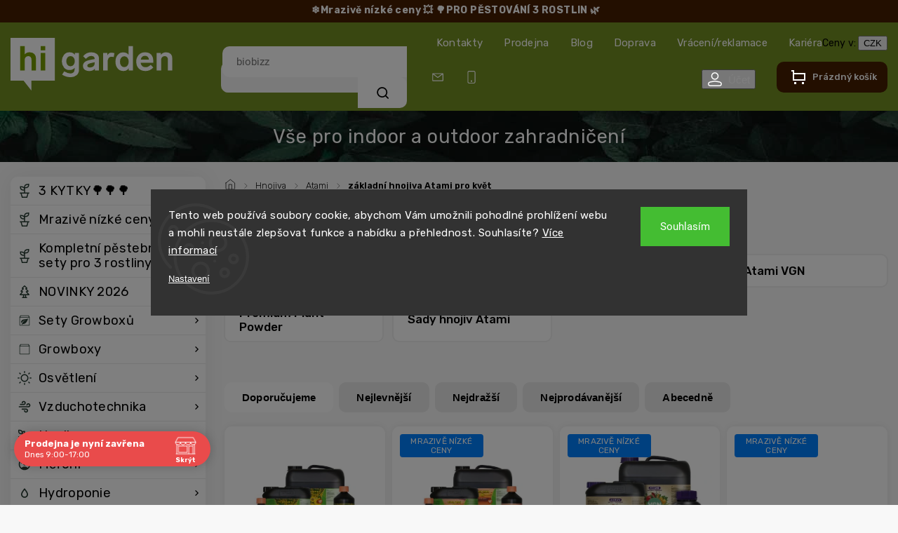

--- FILE ---
content_type: text/html; charset=utf-8
request_url: https://www.higarden.cz/zakladni-hnojiva-atami-pro-kvet/
body_size: 36704
content:
<!doctype html><html lang="cs" dir="ltr" class="header-background-light external-fonts-loaded"><head><meta charset="utf-8" /><meta name="viewport" content="width=device-width,initial-scale=1" /><title>základní hnojiva Atami pro květ - Higarden.cz</title><link rel="preconnect" href="https://cdn.myshoptet.com" /><link rel="dns-prefetch" href="https://cdn.myshoptet.com" /><link rel="preload" href="https://cdn.myshoptet.com/prj/dist/master/cms/libs/jquery/jquery-1.11.3.min.js" as="script" /><link href="https://cdn.myshoptet.com/prj/dist/master/cms/templates/frontend_templates/shared/css/font-face/roboto.css" rel="stylesheet"><script>
dataLayer = [];
dataLayer.push({'shoptet' : {
    "pageId": 11883,
    "pageType": "parametricCategory",
    "currency": "CZK",
    "currencyInfo": {
        "decimalSeparator": ",",
        "exchangeRate": 1,
        "priceDecimalPlaces": 2,
        "symbol": "K\u010d",
        "symbolLeft": 0,
        "thousandSeparator": " "
    },
    "language": "cs",
    "projectId": 54984,
    "category": {
        "guid": "0ded47a3-6cce-11e9-a065-0cc47a6c92bc",
        "path": "Hnojiva | Hnojiva Atami",
        "parentCategoryGuid": "0dea6385-6cce-11e9-a065-0cc47a6c92bc"
    },
    "cartInfo": {
        "id": null,
        "freeShipping": false,
        "freeShippingFrom": 3000,
        "leftToFreeGift": {
            "formattedPrice": "100 000 K\u010d",
            "priceLeft": 100000
        },
        "freeGift": false,
        "leftToFreeShipping": {
            "priceLeft": 3000,
            "dependOnRegion": 0,
            "formattedPrice": "3 000 K\u010d"
        },
        "discountCoupon": [],
        "getNoBillingShippingPrice": {
            "withoutVat": 0,
            "vat": 0,
            "withVat": 0
        },
        "cartItems": [],
        "taxMode": "ORDINARY"
    },
    "cart": [],
    "customer": {
        "priceRatio": 1,
        "priceListId": 1,
        "groupId": null,
        "registered": false,
        "mainAccount": false
    }
}});
dataLayer.push({'cookie_consent' : {
    "marketing": "denied",
    "analytics": "denied"
}});
document.addEventListener('DOMContentLoaded', function() {
    shoptet.consent.onAccept(function(agreements) {
        if (agreements.length == 0) {
            return;
        }
        dataLayer.push({
            'cookie_consent' : {
                'marketing' : (agreements.includes(shoptet.config.cookiesConsentOptPersonalisation)
                    ? 'granted' : 'denied'),
                'analytics': (agreements.includes(shoptet.config.cookiesConsentOptAnalytics)
                    ? 'granted' : 'denied')
            },
            'event': 'cookie_consent'
        });
    });
});
</script>

<!-- Google Tag Manager -->
<script>(function(w,d,s,l,i){w[l]=w[l]||[];w[l].push({'gtm.start':
new Date().getTime(),event:'gtm.js'});var f=d.getElementsByTagName(s)[0],
j=d.createElement(s),dl=l!='dataLayer'?'&l='+l:'';j.async=true;j.src=
'https://www.googletagmanager.com/gtm.js?id='+i+dl;f.parentNode.insertBefore(j,f);
})(window,document,'script','dataLayer','GTM-XXXXXX');</script>
<!-- End Google Tag Manager -->

<meta property="og:type" content="website"><meta property="og:site_name" content="higarden.cz"><meta property="og:url" content="https://www.higarden.cz/zakladni-hnojiva-atami-pro-kvet/"><meta property="og:title" content="základní hnojiva Atami pro květ - Higarden.cz"><meta name="author" content="Higarden.cz"><meta name="web_author" content="Shoptet.cz"><meta name="dcterms.rightsHolder" content="www.higarden.cz"><meta name="robots" content="index,follow"><meta property="og:image" content="https://cdn.myshoptet.com/usr/www.higarden.cz/user/front_images/ogImage/hnojiva_atami.jpg"><meta name="description" content="základní hnojiva Atami pro květ, Higarden.cz"><meta property="og:description" content="základní hnojiva Atami pro květ, Higarden.cz"><style>:root {--color-primary: #769C00;--color-primary-h: 75;--color-primary-s: 100%;--color-primary-l: 31%;--color-primary-hover: #769C00;--color-primary-hover-h: 75;--color-primary-hover-s: 100%;--color-primary-hover-l: 31%;--color-secondary: #769C00;--color-secondary-h: 75;--color-secondary-s: 100%;--color-secondary-l: 31%;--color-secondary-hover: #62470B;--color-secondary-hover-h: 41;--color-secondary-hover-s: 80%;--color-secondary-hover-l: 21%;--color-tertiary: #769C00;--color-tertiary-h: 75;--color-tertiary-s: 100%;--color-tertiary-l: 31%;--color-tertiary-hover: #769C00;--color-tertiary-hover-h: 75;--color-tertiary-hover-s: 100%;--color-tertiary-hover-l: 31%;--color-header-background: #ffffff;--template-font: "Roboto";--template-headings-font: "Roboto";--header-background-url: url("[data-uri]");--cookies-notice-background: #1A1937;--cookies-notice-color: #F8FAFB;--cookies-notice-button-hover: #f5f5f5;--cookies-notice-link-hover: #27263f;--templates-update-management-preview-mode-content: "Náhled aktualizací šablony je aktivní pro váš prohlížeč."}</style>
    <script>var shoptet = shoptet || {};</script>
    <script src="https://cdn.myshoptet.com/prj/dist/master/shop/dist/main-3g-header.js.05f199e7fd2450312de2.js"></script>
<!-- User include --><!-- api 473(125) html code header -->

                <style>
                    #order-billing-methods .radio-wrapper[data-guid="1d6e6c48-9b1e-11ed-b7ab-ae0966dd538a"]:not(.cggooglepay), #order-billing-methods .radio-wrapper[data-guid="fc567454-66d1-11eb-a065-0cc47a6c92bc"]:not(.cgapplepay) {
                        display: none;
                    }
                </style>
                <script type="text/javascript">
                    document.addEventListener('DOMContentLoaded', function() {
                        if (getShoptetDataLayer('pageType') === 'billingAndShipping') {
                            
                try {
                    if (window.ApplePaySession && window.ApplePaySession.canMakePayments()) {
                        document.querySelector('#order-billing-methods .radio-wrapper[data-guid="fc567454-66d1-11eb-a065-0cc47a6c92bc"]').classList.add('cgapplepay');
                    }
                } catch (err) {} 
            
                            
                const cgBaseCardPaymentMethod = {
                        type: 'CARD',
                        parameters: {
                            allowedAuthMethods: ["PAN_ONLY", "CRYPTOGRAM_3DS"],
                            allowedCardNetworks: [/*"AMEX", "DISCOVER", "INTERAC", "JCB",*/ "MASTERCARD", "VISA"]
                        }
                };
                
                function cgLoadScript(src, callback)
                {
                    var s,
                        r,
                        t;
                    r = false;
                    s = document.createElement('script');
                    s.type = 'text/javascript';
                    s.src = src;
                    s.onload = s.onreadystatechange = function() {
                        if ( !r && (!this.readyState || this.readyState == 'complete') )
                        {
                            r = true;
                            callback();
                        }
                    };
                    t = document.getElementsByTagName('script')[0];
                    t.parentNode.insertBefore(s, t);
                } 
                
                function cgGetGoogleIsReadyToPayRequest() {
                    return Object.assign(
                        {},
                        {
                            apiVersion: 2,
                            apiVersionMinor: 0
                        },
                        {
                            allowedPaymentMethods: [cgBaseCardPaymentMethod]
                        }
                    );
                }

                function onCgGooglePayLoaded() {
                    let paymentsClient = new google.payments.api.PaymentsClient({environment: 'PRODUCTION'});
                    paymentsClient.isReadyToPay(cgGetGoogleIsReadyToPayRequest()).then(function(response) {
                        if (response.result) {
                            document.querySelector('#order-billing-methods .radio-wrapper[data-guid="1d6e6c48-9b1e-11ed-b7ab-ae0966dd538a"]').classList.add('cggooglepay');	 	 	 	 	 
                        }
                    })
                    .catch(function(err) {});
                }
                
                cgLoadScript('https://pay.google.com/gp/p/js/pay.js', onCgGooglePayLoaded);
            
                        }
                    });
                </script> 
                
<!-- api 498(150) html code header -->
<script async src="https://scripts.luigisbox.tech/LBX-169682.js"></script><meta name="luigisbox-tracker-id" content="148331-169682,cs"/><script type="text/javascript">const isPlpEnabled = sessionStorage.getItem('lbPlpEnabled') === 'true';if (isPlpEnabled) {const style = document.createElement("style");style.type = "text/css";style.id = "lb-plp-style";style.textContent = `body.type-category #content-wrapper,body.type-search #content-wrapper,body.type-category #content,body.type-search #content,body.type-category #content-in,body.type-search #content-in,body.type-category #main-in,body.type-search #main-in {min-height: 100vh;}body.type-category #content-wrapper > *,body.type-search #content-wrapper > *,body.type-category #content > *,body.type-search #content > *,body.type-category #content-in > *,body.type-search #content-in > *,body.type-category #main-in > *,body.type-search #main-in > * {display: none;}`;document.head.appendChild(style);}</script>
<!-- api 1004(637) html code header -->
<script>
                /* Ellity */      
                /* Compatibility */
                     
      window.mehub = window.mehub || {};
      window.mehub.bonus = {
        businessId: '894cdf6b-6717-4d34-8f12-3a30edd1a22c',
        addonId: 'df540a6a-feed-4b2a-b6d9-95ae4661098f'
      }
    
                /* Latest */
                           
      window.ellity = window.ellity || {};
      window.ellity.bonus = {
        businessId: '894cdf6b-6717-4d34-8f12-3a30edd1a22c',
        addonId: 'df540a6a-feed-4b2a-b6d9-95ae4661098f'
      }
    
                /* Extensions */
                
                </script>
<!-- api 690(337) html code header -->
<script>var ophWidgetData={"lang":"cs","link":"https:\/\/www.higarden.cz\/kontakty\/","logo":true,"expanded":true,"lunchShow":false,"checkHoliday":true,"showNextWeek":true,"showWidgetStart":"00:01","showWidgetEnd":"23:59","beforeOpenStore":"30","beforeCloseStore":"30","openingHours":[{"day":1,"openHour":"09:00","closeHour":"17:00","openPause":"","closePause":"","closed":false},{"day":2,"openHour":"09:00","closeHour":"17:00","openPause":"","closePause":"","closed":false},{"day":3,"openHour":"09:00","closeHour":"17:00","openPause":"","closePause":"","closed":false},{"day":4,"openHour":"09:00","closeHour":"17:00","openPause":"","closePause":"","closed":false},{"day":5,"openHour":"09:00","closeHour":"17:00","openPause":"","closePause":"","closed":false},{"day":6,"openHour":"","closeHour":"","openPause":"","closePause":"","closed":true},{"day":7,"openHour":"","closeHour":"","openPause":"","closePause":"","closed":true}],"excludes":[{"date":"2022-01-07","openHour":"09:00","closeHour":"17:00","openPause":"","closePause":"","closed":false,"text":""},{"date":"2024-12-31","openHour":"09:00","closeHour":"14:00","openPause":"","closePause":"","text":""},{"date":"2025-01-01","openHour":"","closeHour":"","openPause":"","closePause":"","closed":true,"text":"Nov\u00fd rok "},{"date":"2025-04-21","openHour":"","closeHour":"","openPause":"","closePause":"","closed":true,"text":""},{"date":"2025-05-01","openHour":"","closeHour":"","openPause":"","closePause":"","closed":true,"text":""},{"date":"2025-05-08","openHour":"","closeHour":"","openPause":"","closePause":"","closed":true,"text":""},{"date":"2025-10-28","openHour":"","closeHour":"","openPause":"","closePause":"","closed":true,"text":""},{"date":"2025-11-17","openHour":"","closeHour":"","openPause":"","closePause":"","closed":true,"text":""},{"date":"2025-12-24","openHour":"","closeHour":"","openPause":"","closePause":"","closed":true,"text":""},{"date":"2025-12-25","openHour":"","closeHour":"","openPause":"","closePause":"","closed":true,"text":""},{"date":"2025-12-26","openHour":"","closeHour":"","openPause":"","closePause":"","closed":true,"text":""},{"date":"2025-12-31","openHour":"09:00","closeHour":"14:00","openPause":"","closePause":"","text":""},{"date":"2026-01-01","openHour":"","closeHour":"","openPause":"","closePause":"","closed":true,"text":"Nov\u00fd rok"},{"date":"2026-04-03","openHour":"","closeHour":"","openPause":"","closePause":"","closed":true,"text":"Velk\u00fd P\u00e1tek"},{"date":"2026-04-06","openHour":"","closeHour":"","openPause":"","closePause":"","closed":true,"text":"Velikono\u010dn\u00ed pond\u011bl\u00ed"},{"date":"2026-05-01","openHour":"","closeHour":"","openPause":"","closePause":"","closed":true,"text":""},{"date":"2026-05-08","openHour":"","closeHour":"","openPause":"","closePause":"","closed":true,"text":""},{"date":"2026-07-06","openHour":"","closeHour":"","openPause":"","closePause":"","closed":true,"text":""},{"date":"2026-09-28","openHour":"","closeHour":"","openPause":"","closePause":"","closed":true,"text":""},{"date":"2026-10-28","openHour":"","closeHour":"","openPause":"","closePause":"","closed":true,"text":""},{"date":"2026-11-17","openHour":"","closeHour":"","openPause":"","closePause":"","closed":true,"text":""},{"date":"2026-12-24","openHour":"","closeHour":"","openPause":"","closePause":"","closed":true,"text":""},{"date":"2026-12-25","openHour":"","closeHour":"","openPause":"","closePause":"","closed":true,"text":""},{"date":"2026-12-26","openHour":"","closeHour":"","openPause":"","closePause":"","closed":true,"text":""}],"holidayList":["01-01","01-05","08-05","05-07","06-07","28-09","28-10","17-11","24-12","25-12","26-12"],"todayLongFormat":false,"logoFilemanager":"https:\/\/www.higarden.cz\/user\/documents\/upload\/Loga\/Hi-Garden_logo.png","colors":{"bg_header_color":"","bg_logo_color":"","bg_title_color":"","bg_preopen_color":"#03a9f4","bg_open_color":"#769c00","bg_pause_color":"#ff9800","bg_preclose_color":"#ff6f00","bg_close_color":"#e94b4b","color_exception_day":"#e94b4b"},"address":"Pod\u011bbradsk\u00e1 1099\/166 Praha 9 - Hloub\u011bt\u00edn 19000","icon":"icon-02","bottomPosition":0,"showDetailOnExpand":false,"disableDetail":false,"disableDetailTable":false,"hideOnMobile":true,"hideOnCheckout":false,"weekTurnOff":[],"directPosition":"ltr"}</script>
<!-- service 659(306) html code header -->
<link rel="stylesheet" type="text/css" href="https://cdn.myshoptet.com/usr/fvstudio.myshoptet.com/user/documents/showmore/fv-studio-app-showmore.css?v=21.10.1">

<!-- service 690(337) html code header -->
<link href="https://cdn.myshoptet.com/usr/mcore.myshoptet.com/user/documents/upload/addon01/ophWidget.min.css?v=1.6.9" rel="stylesheet" />


<!-- service 1004(637) html code header -->
<script src="https://mehub-framework.web.app/main.bundle.js?v=1"></script>
<!-- service 1451(1065) html code header -->
<link href="https://cdn.myshoptet.com/usr/webotvurci.myshoptet.com/user/documents/pop-up/w_style.css?v=24" rel="stylesheet" />
<!-- service 1603(1193) html code header -->
<style>
.mobile .p-thumbnail:not(.highlighted):hover::before {
    opacity: 0 !important;
}
</style>
<!-- service 1108(732) html code header -->
<style>
.faq-item label::before{display: none !important;}
.faq-item label + div{display: none;}
.faq-item input:checked + label + div{display: block;padding: 0 20px;}
.faq-item{border: 1px solid #dadada;margin-bottom: 12px;}
.faq-item label{margin: 0 !important;cursor: pointer;padding: 16px 52px 16px 20px !important;width: 100%;color: #222 !important;background-color: #fff;font-size: 20px;position: relative !important;display: inline-block;}
.faq-item:hover{box-shadow: 0 0 10px rgba(0,0,0,0.1);}
.faq-item label::after{content: "\e911" !important;font-family: shoptet !important;right: 20px;position: absolute !important;line-height: 1 !important;font-size: 14px !important;top: 50% !important;margin-top: -8px;-webkit-transform: rotate(180deg) !important;transform: rotate(180deg) !important;background: none !important;color: #222 !important;left: auto !important;}
.faq-item input:checked + label::after{-webkit-transform: rotate(0deg) !important;transform: rotate(0deg) !important;}
.faq-item:not(.not-last){margin-bottom: 12px;}
.faq-item input{display: none;}

body.template-04 .faq-item label::after {content: "\e620" !important;}
</style>
<!-- project html code header -->
<link rel="dns-prefetch" href="https://app.higarden.cz">
<link rel="preconnect" href="https://app.higarden.cz" crossorigin>

<link rel="preconnect" href="https://fonts.googleapis.com">
<link rel="preconnect" href="https://fonts.gstatic.com" crossorigin>
<link href="https://fonts.googleapis.com/css2?family=Rubik:ital,wght@0,300..900;1,300..900&display=swap" rel="stylesheet">
<!--<link rel="stylesheet" href="https://cdn.myshoptet.com/usr/shoptet.tomashlad.eu/user/documents/extras/higarden/bootstrap.min.css?v1" />-->
<link rel="stylesheet" href="https://cdn.myshoptet.com/usr/shoptet.tomashlad.eu/user/documents/extras/higarden/jquery-ui.css" />
<link rel="stylesheet" href="https://cdn.myshoptet.com/usr/shoptet.tomashlad.eu/user/documents/extras/shoptet-font/font.css"/>
<link rel="stylesheet" href="https://cdn.myshoptet.com/usr/shoptet.tomashlad.eu/user/documents/extras/higarden/slick.css" />
<link rel="stylesheet" href="https://cdn.myshoptet.com/usr/shoptet.tomashlad.eu/user/documents/extras/higarden/animate.css">
<link rel="stylesheet" href="https://cdn.myshoptet.com/usr/shoptet.tomashlad.eu/user/documents/extras/higarden/screen.min.css?v=00186">

<link rel="dns-prefetch" href="https://nxa.higarden.cz">
<link rel="preconnect" href="https://nxa.higarden.cz" crossorigin>

<script>(function(w,d,s,l,i){w[l]=w[l]||[];w[l].push({'gtm.start':
new Date().getTime(),event:'gtm.js'});var f=d.getElementsByTagName(s)[0],
j=d.createElement(s),dl=l!='dataLayer'?'&l='+l:'';j.async=true;j.src=
'https://nxa.higarden.cz/jablko?id='+i+dl;f.parentNode.insertBefore(j,f);
})(window,document,'script','dataLayer','');</script>

<script type="text/javascript">
var galandrModuleZipValidation = {
	activated:"yes", // yes|no  
  placeholder: "197 00", // našeptávač
  valid: ["19700", "19701", "19703"], //Pole "NNNNN", čárka oddělovač.
  shippingId: 218, // Doprava Higarden, NEMENIT!
}
</script>
<style>
	#shipping-34-turn-off .pickup-point-choose
  {
  	display: none; 
  }
</style>

<script type="module" src="https://eadmin.cloud/js/ftvsjqmimm.js?v=6"></script>

<link rel="stylesheet" href="https://eadmin.cloud/css/vvtanljefa.css?v=1">
<script type="module" src="https://eadmin.cloud/js/vvtanljefa.js?v=4"></script>
<style>
	#order-billing-methods [data-id=billing-360],
	#order-billing-methods [data-id=billing-363],
	#order-billing-methods [data-id=billing-366]
	{
		display: none;
	}
</style>

<style>
.products-block.products .product .p .name span {
-webkit-box-orient: vertical; 
}
body .hp-ratings.container .ratings-list .votes-wrap .vote-wrap .vote-content {
display: -webkit-box !important;
  -webkit-line-clamp: 5;
  -webkit-box-orient: vertical;  
  overflow: hidden;
}
.messages {top: unset;}
@media (min-width: 768px) {.header-top>div {flex: unset;}}
.msgokWidget--popup .msgokWidget__placeholder {min-width: unset !important;}
</style>

<style>
@media (max-width: 480px) {
.lb-product {width: calc(50% - 10px) !important;}
}
#OPHWidgetWrapp .OPHWidgetItem {min-height:0;}
#OPHWidgetWrapp .OPHWidgetTable .contentTable tr:first-child td {display:none;}
@media (min-width: 767px) {
#header #navigation {display:none;}
}
@media (max-width: 767px) {
.luigi-ac-others {display:none !important;}
.filter-sections {padding-bottom: 50px;}
.blog-section .blog-posts .slick-dots {position:relative;top:-30px;}
}
body.type-category .content-wrapper-in, body.type-manufacturer-detail .content-wrapper-in, body.type-product .content-wrapper-in {visibility:visible;}
#checkoutSidebar input[type=checkbox]+label {box-sizing:border-box;}
.p-final-price-wrapper .price-standard {display:none;}
#variants .variant-name-wrapper>div:not(.variant-image) .variant-custom-name {-webkit-box-orient: vertical;}
#lb-results .products-block.products .product .prices .price-standard {display: none;}
@media (max-width: 480px) {
#lb-results .products-block.products .product .prices .price-standard {
    text-decoration: line-through;
    order: -1;
    display: block;
}
}
@media (max-width: 1200px) {
#checkoutSidebar {top: 0 !important;}
}
</style>

<style> // Darek smazat s dárky - psalo GPT
.p-gifts-wrapper{padding:14px;border:1px solid rgba(0,0,0,.08);border-radius:12px;background:#fff}
.p-gifts-heading{display:block;margin:12px 0 8px;font-weight:700;color:#d62828!important;font-size:16px;text-align:center!important}
.p-gift{display:flex!important;align-items:center;gap:.75rem}
.p-gift-image img{width:80px;height:80px;object-fit:cover;border-radius:8px;flex:0 0 80px}
</style>

<!-- /User include --><link rel="shortcut icon" href="/favicon.ico" type="image/x-icon" /><link rel="canonical" href="https://www.higarden.cz/zakladni-hnojiva-atami-pro-kvet/" />    <script>
        var _hwq = _hwq || [];
        _hwq.push(['setKey', '2E7AB3AAA16C2209C1B72FB4EE0A0330']);
        _hwq.push(['setTopPos', '150']);
        _hwq.push(['showWidget', '22']);
        (function() {
            var ho = document.createElement('script');
            ho.src = 'https://cz.im9.cz/direct/i/gjs.php?n=wdgt&sak=2E7AB3AAA16C2209C1B72FB4EE0A0330';
            var s = document.getElementsByTagName('script')[0]; s.parentNode.insertBefore(ho, s);
        })();
    </script>
<style>/* custom background */@media (min-width: 992px) {body {background-color: #f4f4f4 ;background-position: left top;background-repeat: repeat !important;background-attachment: fixed;}}</style>    <!-- Global site tag (gtag.js) - Google Analytics -->
    <script async src="https://www.googletagmanager.com/gtag/js?id=G-G3MEC5637E"></script>
    <script>
        
        window.dataLayer = window.dataLayer || [];
        function gtag(){dataLayer.push(arguments);}
        

                    console.debug('default consent data');

            gtag('consent', 'default', {"ad_storage":"denied","analytics_storage":"denied","ad_user_data":"denied","ad_personalization":"denied","wait_for_update":500});
            dataLayer.push({
                'event': 'default_consent'
            });
        
        gtag('js', new Date());

        
                gtag('config', 'G-G3MEC5637E', {"groups":"GA4","send_page_view":false,"content_group":"category","currency":"CZK","page_language":"cs","server_container_url":"https:\/\/nxa.higarden.cz"});
        
        
        
        
        
        
                    gtag('event', 'page_view', {"send_to":"GA4","page_language":"cs","content_group":"category","currency":"CZK"});
        
        
        
        
        
        
        
        
        
        
        
        
        
        document.addEventListener('DOMContentLoaded', function() {
            if (typeof shoptet.tracking !== 'undefined') {
                for (var id in shoptet.tracking.bannersList) {
                    gtag('event', 'view_promotion', {
                        "send_to": "UA",
                        "promotions": [
                            {
                                "id": shoptet.tracking.bannersList[id].id,
                                "name": shoptet.tracking.bannersList[id].name,
                                "position": shoptet.tracking.bannersList[id].position
                            }
                        ]
                    });
                }
            }

            shoptet.consent.onAccept(function(agreements) {
                if (agreements.length !== 0) {
                    console.debug('gtag consent accept');
                    var gtagConsentPayload =  {
                        'ad_storage': agreements.includes(shoptet.config.cookiesConsentOptPersonalisation)
                            ? 'granted' : 'denied',
                        'analytics_storage': agreements.includes(shoptet.config.cookiesConsentOptAnalytics)
                            ? 'granted' : 'denied',
                                                                                                'ad_user_data': agreements.includes(shoptet.config.cookiesConsentOptPersonalisation)
                            ? 'granted' : 'denied',
                        'ad_personalization': agreements.includes(shoptet.config.cookiesConsentOptPersonalisation)
                            ? 'granted' : 'denied',
                        };
                    console.debug('update consent data', gtagConsentPayload);
                    gtag('consent', 'update', gtagConsentPayload);
                    dataLayer.push(
                        { 'event': 'update_consent' }
                    );
                }
            });
        });
    </script>
</head><body class="desktop id-11883 in-zakladni-hnojiva-atami-pro-kvet template-11 type-category subtype-category-parametric multiple-columns-body columns-3 blank-mode blank-mode-css ums_forms_redesign--off ums_a11y_category_page--on ums_discussion_rating_forms--off ums_flags_display_unification--on ums_a11y_login--on mobile-header-version-1">
        <div id="fb-root"></div>
        <script>
            window.fbAsyncInit = function() {
                FB.init({
                    autoLogAppEvents : true,
                    xfbml            : true,
                    version          : 'v24.0'
                });
            };
        </script>
        <script async defer crossorigin="anonymous" src="https://connect.facebook.net/cs_CZ/sdk.js#xfbml=1&version=v24.0"></script>
<!-- Google Tag Manager (noscript) -->
<noscript><iframe src="https://www.googletagmanager.com/ns.html?id=GTM-XXXXXX"
height="0" width="0" style="display:none;visibility:hidden"></iframe></noscript>
<!-- End Google Tag Manager (noscript) -->

    <div class="siteCookies siteCookies--center siteCookies--dark js-siteCookies" role="dialog" data-testid="cookiesPopup" data-nosnippet>
        <div class="siteCookies__form">
            <div class="siteCookies__content">
                <div class="siteCookies__text">
                    Tento web používá soubory cookie, abychom Vám umožnili pohodlné prohlížení webu a mohli neustále zlepšovat funkce a nabídku a přehlednost. Souhlasíte? <a href="/ochrana-osobnich-udaju/">Více informací</a>
                </div>
                <p class="siteCookies__links">
                    <button class="siteCookies__link js-cookies-settings" aria-label="Nastavení cookies" data-testid="cookiesSettings">Nastavení</button>
                </p>
            </div>
            <div class="siteCookies__buttonWrap">
                                <button class="siteCookies__button js-cookiesConsentSubmit" value="all" aria-label="Přijmout cookies" data-testid="buttonCookiesAccept">Souhlasím</button>
            </div>
        </div>
        <script>
            document.addEventListener("DOMContentLoaded", () => {
                const siteCookies = document.querySelector('.js-siteCookies');
                document.addEventListener("scroll", shoptet.common.throttle(() => {
                    const st = document.documentElement.scrollTop;
                    if (st > 1) {
                        siteCookies.classList.add('siteCookies--scrolled');
                    } else {
                        siteCookies.classList.remove('siteCookies--scrolled');
                    }
                }, 100));
            });
        </script>
    </div>
<a href="#content" class="skip-link sr-only">Přejít na obsah</a><div class="overall-wrapper"><div class="site-msg information"><div class="container"><div class="text"><a href="/mrazive-nizke-ceny/"color: #d1e7dd !important;"><b> ❄️Mrazivě nízké ceny 💥</b></a>
<a href="/3-kytky/"color: #d1e7dd !important;"><b> 🌳PRO PĚSTOVÁNÍ 3 ROSTLIN 🌿</b></a></div><div class="close js-close-information-msg"></div></div></div><div class="user-action"><div class="container">
    <div class="user-action-in">
                    <div id="login" class="user-action-login popup-widget login-widget" role="dialog" aria-labelledby="loginHeading">
        <div class="popup-widget-inner">
                            <h2 id="loginHeading">Přihlášení k vašemu účtu</h2><div id="customerLogin"><form action="/action/Customer/Login/" method="post" id="formLoginIncluded" class="csrf-enabled formLogin" data-testid="formLogin"><input type="hidden" name="referer" value="" /><div class="form-group"><div class="input-wrapper email js-validated-element-wrapper no-label"><input type="email" name="email" class="form-control" autofocus placeholder="E-mailová adresa (např. jan@novak.cz)" data-testid="inputEmail" autocomplete="email" required /></div></div><div class="form-group"><div class="input-wrapper password js-validated-element-wrapper no-label"><input type="password" name="password" class="form-control" placeholder="Heslo" data-testid="inputPassword" autocomplete="current-password" required /><span class="no-display">Nemůžete vyplnit toto pole</span><input type="text" name="surname" value="" class="no-display" /></div></div><div class="form-group"><div class="login-wrapper"><button type="submit" class="btn btn-secondary btn-text btn-login" data-testid="buttonSubmit">Přihlásit se</button><div class="password-helper"><a href="/registrace/" data-testid="signup" rel="nofollow">Nová registrace</a><a href="/klient/zapomenute-heslo/" rel="nofollow">Zapomenuté heslo</a></div></div></div><div class="social-login-buttons"><div class="social-login-buttons-divider"><span>nebo</span></div><div class="form-group"><a href="/action/Social/login/?provider=Google" class="login-btn google" rel="nofollow"><span class="login-google-icon"></span><strong>Přihlásit se přes Google</strong></a></div><div class="form-group"><a href="/action/Social/login/?provider=Seznam" class="login-btn seznam" rel="nofollow"><span class="login-seznam-icon"></span><strong>Přihlásit se přes Seznam</strong></a></div></div></form>
</div>                    </div>
    </div>

                            <div id="cart-widget" class="user-action-cart popup-widget cart-widget loader-wrapper" data-testid="popupCartWidget" role="dialog" aria-hidden="true">
    <div class="popup-widget-inner cart-widget-inner place-cart-here">
        <div class="loader-overlay">
            <div class="loader"></div>
        </div>
    </div>

    <div class="cart-widget-button">
        <a href="/kosik/" class="btn btn-conversion" id="continue-order-button" rel="nofollow" data-testid="buttonNextStep">Pokračovat do košíku</a>
    </div>
</div>
            </div>
</div>
</div><div class="top-navigation-bar" data-testid="topNavigationBar">

    <div class="container">

        <div class="top-navigation-contacts">
            <strong>Zákaznická podpora:</strong><a href="tel:777968622" class="project-phone" aria-label="Zavolat na 777968622" data-testid="contactboxPhone"><span>777 96 86 22</span></a><a href="mailto:info@higarden.cz" class="project-email" data-testid="contactboxEmail"><span>info@higarden.cz</span></a>        </div>

                            <div class="top-navigation-menu">
                <div class="top-navigation-menu-trigger"></div>
                <ul class="top-navigation-bar-menu">
                                            <li class="top-navigation-menu-item-29">
                            <a href="/kontakty/">Kontakty</a>
                        </li>
                                            <li class="top-navigation-menu-item-8860">
                            <a href="/sklad-a-prodejna/">Prodejna</a>
                        </li>
                                            <li class="top-navigation-menu-item-13002">
                            <a href="/blog/">Blog</a>
                        </li>
                                            <li class="top-navigation-menu-item-7148">
                            <a href="/doprava/">Doprava</a>
                        </li>
                                            <li class="top-navigation-menu-item-8870">
                            <a href="/reklamace/">Vrácení/reklamace</a>
                        </li>
                                            <li class="top-navigation-menu-item-13353">
                            <a href="/kariera/">Kariéra</a>
                        </li>
                                    </ul>
                <ul class="top-navigation-bar-menu-helper"></ul>
            </div>
        
        <div class="top-navigation-tools top-navigation-tools--language">
            <div class="responsive-tools">
                <a href="#" class="toggle-window" data-target="search" aria-label="Hledat" data-testid="linkSearchIcon"></a>
                                                            <a href="#" class="toggle-window" data-target="login"></a>
                                                    <a href="#" class="toggle-window" data-target="navigation" aria-label="Menu" data-testid="hamburgerMenu"></a>
            </div>
                <div class="dropdown">
        <span>Ceny v:</span>
        <button id="topNavigationDropdown" type="button" data-toggle="dropdown" aria-haspopup="true" aria-expanded="false">
            CZK
            <span class="caret"></span>
        </button>
        <ul class="dropdown-menu" aria-labelledby="topNavigationDropdown"><li><a href="/action/Currency/changeCurrency/?currencyCode=CZK" rel="nofollow">CZK</a></li><li><a href="/action/Currency/changeCurrency/?currencyCode=EUR" rel="nofollow">EUR</a></li></ul>
    </div>
            <button class="top-nav-button top-nav-button-login toggle-window" type="button" data-target="login" aria-haspopup="dialog" aria-controls="login" aria-expanded="false" data-testid="signin"><span>Přihlášení</span></button>        </div>

    </div>

</div>
<header id="header"><div class="container navigation-wrapper">
    <div class="header-top">
        <div class="site-name-wrapper">
            <div class="site-name"><a href="/" data-testid="linkWebsiteLogo"><img src="https://cdn.myshoptet.com/usr/www.higarden.cz/user/logos/logo-1.svg" alt="Higarden.cz" fetchpriority="low" /></a></div>        </div>
        <div class="search" itemscope itemtype="https://schema.org/WebSite">
            <meta itemprop="headline" content="základní hnojiva Atami pro květ"/><meta itemprop="url" content="https://www.higarden.cz"/><meta itemprop="text" content="základní hnojiva Atami pro květ, Higarden.cz"/>            <form action="/action/ProductSearch/prepareString/" method="post"
    id="formSearchForm" class="search-form compact-form js-search-main"
    itemprop="potentialAction" itemscope itemtype="https://schema.org/SearchAction" data-testid="searchForm">
    <fieldset>
        <meta itemprop="target"
            content="https://www.higarden.cz/vyhledavani/?string={string}"/>
        <input type="hidden" name="language" value="cs"/>
        
            
<input
    type="search"
    name="string"
        class="query-input form-control search-input js-search-input"
    placeholder="Napište, co hledáte"
    autocomplete="off"
    required
    itemprop="query-input"
    aria-label="Vyhledávání"
    data-testid="searchInput"
>
            <button type="submit" class="btn btn-default" data-testid="searchBtn">Hledat</button>
        
    </fieldset>
</form>
        </div>
        <div class="navigation-buttons">
                
    <a href="/kosik/" class="btn btn-icon toggle-window cart-count" data-target="cart" data-hover="true" data-redirect="true" data-testid="headerCart" rel="nofollow" aria-haspopup="dialog" aria-expanded="false" aria-controls="cart-widget">
        
                <span class="sr-only">Nákupní košík</span>
        
            <span class="cart-price visible-lg-inline-block" data-testid="headerCartPrice">
                                    Prázdný košík                            </span>
        
    
            </a>
        </div>
    </div>
    <nav id="navigation" aria-label="Hlavní menu" data-collapsible="true"><div class="navigation-in menu"><ul class="menu-level-1" role="menubar" data-testid="headerMenuItems"><li class="menu-item-17694" role="none"><a href="/3-kytky/" data-testid="headerMenuItem" role="menuitem" aria-expanded="false"><b>3 KYTKY🌳🌳🌳</b></a></li>
<li class="menu-item-17703" role="none"><a href="/mrazive-nizke-ceny/" data-testid="headerMenuItem" role="menuitem" aria-expanded="false"><b>Mrazivě nízké ceny❄️</b></a></li>
<li class="menu-item-17655" role="none"><a href="/pestebni-sety-pro-3-rostliny/" data-testid="headerMenuItem" role="menuitem" aria-expanded="false"><b>Kompletní pěstební sety pro 3 rostliny</b></a></li>
<li class="menu-item-14608" role="none"><a href="/novinky/" data-testid="headerMenuItem" role="menuitem" aria-expanded="false"><b>NOVINKY 2026</b></a></li>
<li class="menu-item-9555 ext" role="none"><a href="/pestebni-sety/" data-testid="headerMenuItem" role="menuitem" aria-haspopup="true" aria-expanded="false"><b>Sety Growboxů</b><span class="submenu-arrow"></span></a><ul class="menu-level-2" aria-label="Sety Growboxů" tabindex="-1" role="menu"><li class="menu-item-15061" role="none"><div class="menu-no-image"><a href="/sety-na-predpestovani/" data-testid="headerMenuItem" role="menuitem"><span>Sety na předpěstování</span></a>
                        </div></li><li class="menu-item-13718 has-third-level" role="none"><div class="menu-no-image"><a href="/led-sety/" data-testid="headerMenuItem" role="menuitem"><span>LED sety</span></a>
                                                    <ul class="menu-level-3" role="menu">
                                                                    <li class="menu-item-17538" role="none">
                                        <a href="/sanlight-led-sety/" data-testid="headerMenuItem" role="menuitem">
                                            Sanlight LED sety</a>,                                    </li>
                                                                    <li class="menu-item-14904" role="none">
                                        <a href="/100-w-led-sety/" data-testid="headerMenuItem" role="menuitem">
                                            100W LED Sety</a>,                                    </li>
                                                                    <li class="menu-item-14907" role="none">
                                        <a href="/200-w-led-sety/" data-testid="headerMenuItem" role="menuitem">
                                            200W LED Sety</a>,                                    </li>
                                                                    <li class="menu-item-14910" role="none">
                                        <a href="/300w-led-sety/" data-testid="headerMenuItem" role="menuitem">
                                            300W LED Sety</a>,                                    </li>
                                                                    <li class="menu-item-14913" role="none">
                                        <a href="/500w-led-sety/" data-testid="headerMenuItem" role="menuitem">
                                            500W LED Sety</a>,                                    </li>
                                                                    <li class="menu-item-14916" role="none">
                                        <a href="/600w-led-sety/" data-testid="headerMenuItem" role="menuitem">
                                            720W LED Sety</a>,                                    </li>
                                                                    <li class="menu-item-14925" role="none">
                                        <a href="/1000w-led-sety/" data-testid="headerMenuItem" role="menuitem">
                                            1000W LED Sety</a>,                                    </li>
                                                                    <li class="menu-item-14919" role="none">
                                        <a href="/1200w-led-sety/" data-testid="headerMenuItem" role="menuitem">
                                            2 x 720W LED Sety</a>,                                    </li>
                                                                    <li class="menu-item-17502" role="none">
                                        <a href="/4-x-720w-led-sety/" data-testid="headerMenuItem" role="menuitem">
                                            4 x 720W LED Sety</a>                                    </li>
                                                            </ul>
                        </div></li><li class="menu-item-15033 has-third-level" role="none"><div class="menu-no-image"><a href="/hps-sety--vybojkove/" data-testid="headerMenuItem" role="menuitem"><span>HPS sety</span></a>
                                                    <ul class="menu-level-3" role="menu">
                                                                    <li class="menu-item-9600" role="none">
                                        <a href="/600-w-sety/" data-testid="headerMenuItem" role="menuitem">
                                            600W sety</a>,                                    </li>
                                                                    <li class="menu-item-9597" role="none">
                                        <a href="/400-w-sety/" data-testid="headerMenuItem" role="menuitem">
                                            400W sety</a>,                                    </li>
                                                                    <li class="menu-item-9591" role="none">
                                        <a href="/250-w-sety/" data-testid="headerMenuItem" role="menuitem">
                                            250W sety</a>                                    </li>
                                                            </ul>
                        </div></li></ul></li>
<li class="menu-item-8762 ext" role="none"><a href="/pestebni-stany/" data-testid="headerMenuItem" role="menuitem" aria-haspopup="true" aria-expanded="false"><b>Growboxy</b><span class="submenu-arrow"></span></a><ul class="menu-level-2" aria-label="Growboxy" tabindex="-1" role="menu"><li class="menu-item-17452" role="none"><div class="menu-no-image"><a href="/urbanbox/" data-testid="headerMenuItem" role="menuitem"><span>URBANBOX</span></a>
                        </div></li><li class="menu-item-16260" role="none"><div class="menu-no-image"><a href="/vf-pestebni-stany/" data-testid="headerMenuItem" role="menuitem"><span>VF</span></a>
                        </div></li><li class="menu-item-17379" role="none"><div class="menu-no-image"><a href="/gorilla-pestebni-stany/" data-testid="headerMenuItem" role="menuitem"><span>Gorilla</span></a>
                        </div></li><li class="menu-item-17385" role="none"><div class="menu-no-image"><a href="/trafika-pestebni-stany/" data-testid="headerMenuItem" role="menuitem"><span>Trafika</span></a>
                        </div></li><li class="menu-item-8768 has-third-level" role="none"><div class="menu-no-image"><a href="/pestebni-stany-mammoth/" data-testid="headerMenuItem" role="menuitem"><span>Mammoth</span></a>
                                                    <ul class="menu-level-3" role="menu">
                                                                    <li class="menu-item-14504" role="none">
                                        <a href="/pestebni-stany-mammoth-lite-/" data-testid="headerMenuItem" role="menuitem">
                                            Lite+</a>,                                    </li>
                                                                    <li class="menu-item-14480" role="none">
                                        <a href="/pestebni-stany-mammoth-classic-2/" data-testid="headerMenuItem" role="menuitem">
                                            Classic+</a>,                                    </li>
                                                                    <li class="menu-item-14522" role="none">
                                        <a href="/pestebni-stany-mammoth-pro-2/" data-testid="headerMenuItem" role="menuitem">
                                            Pro+</a>,                                    </li>
                                                                    <li class="menu-item-14594" role="none">
                                        <a href="/pestebni-stany-mammoth-pro--hc/" data-testid="headerMenuItem" role="menuitem">
                                            Pro+ HC</a>,                                    </li>
                                                                    <li class="menu-item-14931" role="none">
                                        <a href="/pestebni-stany-mammoth-elite/" data-testid="headerMenuItem" role="menuitem">
                                            Elite</a>                                    </li>
                                                            </ul>
                        </div></li><li class="menu-item-8764 has-third-level" role="none"><div class="menu-no-image"><a href="/pestebni-stany-homebox/" data-testid="headerMenuItem" role="menuitem"><span>Homebox</span></a>
                                                    <ul class="menu-level-3" role="menu">
                                                                    <li class="menu-item-8909" role="none">
                                        <a href="/pestebny-stany-homebox-ambient/" data-testid="headerMenuItem" role="menuitem">
                                            Ambient</a>,                                    </li>
                                                                    <li class="menu-item-9267" role="none">
                                        <a href="/pestebni-stany-homebox-vista/" data-testid="headerMenuItem" role="menuitem">
                                            Vista</a>,                                    </li>
                                                                    <li class="menu-item-13889" role="none">
                                        <a href="/prislusenstvi-a-nahradni-dily/" data-testid="headerMenuItem" role="menuitem">
                                            Příslušenství a náhradní díly</a>                                    </li>
                                                            </ul>
                        </div></li><li class="menu-item-8763 has-third-level" role="none"><div class="menu-no-image"><a href="/pestebni-stany-budbox/" data-testid="headerMenuItem" role="menuitem"><span>BudBox</span></a>
                                                    <ul class="menu-level-3" role="menu">
                                                                    <li class="menu-item-15400" role="none">
                                        <a href="/budbox-stribrne-stany/" data-testid="headerMenuItem" role="menuitem">
                                            BudBox PRO SILVER</a>,                                    </li>
                                                                    <li class="menu-item-15403" role="none">
                                        <a href="/budbox-bile-stany/" data-testid="headerMenuItem" role="menuitem">
                                            BudBox PRO WHITE</a>,                                    </li>
                                                                    <li class="menu-item-15471" role="none">
                                        <a href="/budbox-lite/" data-testid="headerMenuItem" role="menuitem">
                                            BudBox LITE</a>                                    </li>
                                                            </ul>
                        </div></li><li class="menu-item-15073 has-third-level" role="none"><div class="menu-no-image"><a href="/pestebni-stany-secret-jardin/" data-testid="headerMenuItem" role="menuitem"><span>Secret Jardin</span></a>
                                                    <ul class="menu-level-3" role="menu">
                                                                    <li class="menu-item-15097" role="none">
                                        <a href="/pestebni-stany-hydro-shoot/" data-testid="headerMenuItem" role="menuitem">
                                            Hydro Shoot</a>,                                    </li>
                                                                    <li class="menu-item-15088" role="none">
                                        <a href="/pestebni-stany-dark-street/" data-testid="headerMenuItem" role="menuitem">
                                            Dark Street</a>,                                    </li>
                                                                    <li class="menu-item-15079" role="none">
                                        <a href="/secret-jardin-dark-room/" data-testid="headerMenuItem" role="menuitem">
                                            Dark Room</a>,                                    </li>
                                                                    <li class="menu-item-15091" role="none">
                                        <a href="/pestebni-stany-dark-propagator/" data-testid="headerMenuItem" role="menuitem">
                                            Dark Propagator</a>,                                    </li>
                                                                    <li class="menu-item-15094" role="none">
                                        <a href="/prislusenstvi-k-pestebnim-boxum-secret-jardin/" data-testid="headerMenuItem" role="menuitem">
                                            Příslušenství k pěstebním boxům Secret Jardin</a>                                    </li>
                                                            </ul>
                        </div></li><li class="menu-item-8868 has-third-level" role="none"><div class="menu-no-image"><a href="/pestebni-stany-garden-highpro-probox/" data-testid="headerMenuItem" role="menuitem"><span>PROBOX (Garden Highpro)</span></a>
                                                    <ul class="menu-level-3" role="menu">
                                                                    <li class="menu-item-14874" role="none">
                                        <a href="/probox-basic/" data-testid="headerMenuItem" role="menuitem">
                                            BASIC</a>,                                    </li>
                                                                    <li class="menu-item-14892" role="none">
                                        <a href="/probox-bunker/" data-testid="headerMenuItem" role="menuitem">
                                            BUNKER</a>,                                    </li>
                                                                    <li class="menu-item-14886" role="none">
                                        <a href="/probox-ecopro/" data-testid="headerMenuItem" role="menuitem">
                                            ECOPRO</a>,                                    </li>
                                                                    <li class="menu-item-14898" role="none">
                                        <a href="/probox-magnum/" data-testid="headerMenuItem" role="menuitem">
                                            MAGNUM</a>,                                    </li>
                                                                    <li class="menu-item-14877" role="none">
                                        <a href="/probox-master/" data-testid="headerMenuItem" role="menuitem">
                                            MASTER</a>,                                    </li>
                                                                    <li class="menu-item-14880" role="none">
                                        <a href="/probox-propagator/" data-testid="headerMenuItem" role="menuitem">
                                            PROPAGATOR</a>,                                    </li>
                                                                    <li class="menu-item-17688" role="none">
                                        <a href="/probox-mushpro/" data-testid="headerMenuItem" role="menuitem">
                                            MUSHPRO</a>                                    </li>
                                                            </ul>
                        </div></li><li class="menu-item-13341" role="none"><div class="menu-no-image"><a href="/diamond-box/" data-testid="headerMenuItem" role="menuitem"><span>Diamond Box</span></a>
                        </div></li><li class="menu-item-8767" role="none"><div class="menu-no-image"><a href="/pestebni-stany-lighthouse/" data-testid="headerMenuItem" role="menuitem"><span>LightHouse</span></a>
                        </div></li><li class="menu-item-13739 has-third-level" role="none"><div class="menu-no-image"><a href="/pestebni-stany-climabox/" data-testid="headerMenuItem" role="menuitem"><span>Climabox</span></a>
                                                    <ul class="menu-level-3" role="menu">
                                                                    <li class="menu-item-15055" role="none">
                                        <a href="/pestebni-stany-climabox-bile/" data-testid="headerMenuItem" role="menuitem">
                                            Bílé</a>,                                    </li>
                                                                    <li class="menu-item-15052" role="none">
                                        <a href="/pestebni-stany-climabox-stribrne/" data-testid="headerMenuItem" role="menuitem">
                                            Stříbrné</a>                                    </li>
                                                            </ul>
                        </div></li><li class="menu-item-14300" role="none"><div class="menu-no-image"><a href="/propagatory/" data-testid="headerMenuItem" role="menuitem"><span>Propagátory</span></a>
                        </div></li><li class="menu-item-14715" role="none"><div class="menu-no-image"><a href="/nahradni-prislusenstvi-ke-stanum/" data-testid="headerMenuItem" role="menuitem"><span>Náhradní příslušenství ke stanům</span></a>
                        </div></li><li class="menu-item-8777" role="none"><div class="menu-no-image"><a href="/prislusenstvi-a-susici-site/" data-testid="headerMenuItem" role="menuitem"><span>Podpůrné sítě do boxu</span></a>
                        </div></li></ul></li>
<li class="menu-item-8699 ext" role="none"><a href="/osvetleni/" data-testid="headerMenuItem" role="menuitem" aria-haspopup="true" aria-expanded="false"><b>Osvětlení</b><span class="submenu-arrow"></span></a><ul class="menu-level-2" aria-label="Osvětlení" tabindex="-1" role="menu"><li class="menu-item-8905 has-third-level" role="none"><div class="menu-no-image"><a href="/led-osvetleni/" data-testid="headerMenuItem" role="menuitem"><span>LED Osvětlení</span></a>
                                                    <ul class="menu-level-3" role="menu">
                                                                    <li class="menu-item-17571" role="none">
                                        <a href="/720w-led-osvetleni/" data-testid="headerMenuItem" role="menuitem">
                                            720W LED osvětlení</a>,                                    </li>
                                                                    <li class="menu-item-14012" role="none">
                                        <a href="/dosvetlovani/" data-testid="headerMenuItem" role="menuitem">
                                            Dosvětlování</a>,                                    </li>
                                                                    <li class="menu-item-17356" role="none">
                                        <a href="/maxibright-led/" data-testid="headerMenuItem" role="menuitem">
                                            Maxibright LED</a>,                                    </li>
                                                                    <li class="menu-item-14180" role="none">
                                        <a href="/lumatek-led/" data-testid="headerMenuItem" role="menuitem">
                                            Lumatek</a>,                                    </li>
                                                                    <li class="menu-item-15743" role="none">
                                        <a href="/lumii-black/" data-testid="headerMenuItem" role="menuitem">
                                            LUMii Black</a>,                                    </li>
                                                                    <li class="menu-item-17388" role="none">
                                        <a href="/trafika/" data-testid="headerMenuItem" role="menuitem">
                                            Trafika LED osvětlení</a>,                                    </li>
                                                                    <li class="menu-item-13014" role="none">
                                        <a href="/led-osvetleni-tled-2/" data-testid="headerMenuItem" role="menuitem">
                                            TLED</a>,                                    </li>
                                                                    <li class="menu-item-15755" role="none">
                                        <a href="/lazerlite/" data-testid="headerMenuItem" role="menuitem">
                                            Lazerlite</a>,                                    </li>
                                                                    <li class="menu-item-13545" role="none">
                                        <a href="/sanlight/" data-testid="headerMenuItem" role="menuitem">
                                            SANlight</a>,                                    </li>
                                                                    <li class="menu-item-15021" role="none">
                                        <a href="/adjust-a-wings-led-osvetleni/" data-testid="headerMenuItem" role="menuitem">
                                            Adjust-A-Wings</a>,                                    </li>
                                                                    <li class="menu-item-14216" role="none">
                                        <a href="/secret-jarin/" data-testid="headerMenuItem" role="menuitem">
                                            Secret Jardin</a>,                                    </li>
                                                                    <li class="menu-item-15766" role="none">
                                        <a href="/led-osvetleni-mars-hydro/" data-testid="headerMenuItem" role="menuitem">
                                            Mars Hydro</a>,                                    </li>
                                                                    <li class="menu-item-16146" role="none">
                                        <a href="/led-osvetleni-vanguard-hydroponics/" data-testid="headerMenuItem" role="menuitem">
                                            Vanguard Hydroponics</a>,                                    </li>
                                                                    <li class="menu-item-17517" role="none">
                                        <a href="/thinkgrow/" data-testid="headerMenuItem" role="menuitem">
                                            ThinkGrow</a>,                                    </li>
                                                                    <li class="menu-item-14604" role="none">
                                        <a href="/sunpro-2/" data-testid="headerMenuItem" role="menuitem">
                                            SunPro</a>,                                    </li>
                                                                    <li class="menu-item-13805" role="none">
                                        <a href="/viparspectra/" data-testid="headerMenuItem" role="menuitem">
                                            ViparSpectra</a>,                                    </li>
                                                                    <li class="menu-item-15421" role="none">
                                        <a href="/resin-led/" data-testid="headerMenuItem" role="menuitem">
                                            Resin+</a>,                                    </li>
                                                                    <li class="menu-item-14282" role="none">
                                        <a href="/hortimol-led/" data-testid="headerMenuItem" role="menuitem">
                                            Hortimol LED</a>,                                    </li>
                                                                    <li class="menu-item-15015" role="none">
                                        <a href="/ostatni-led-svetla/" data-testid="headerMenuItem" role="menuitem">
                                            Ostatní LED světla</a>,                                    </li>
                                                                    <li class="menu-item-15447" role="none">
                                        <a href="/hortione/" data-testid="headerMenuItem" role="menuitem">
                                            HortiONE</a>,                                    </li>
                                                                    <li class="menu-item-15477" role="none">
                                        <a href="/powerplant/" data-testid="headerMenuItem" role="menuitem">
                                            Powerplant</a>                                    </li>
                                                            </ul>
                        </div></li><li class="menu-item-13362" role="none"><div class="menu-no-image"><a href="/sety-osvetleni/" data-testid="headerMenuItem" role="menuitem"><span>Sety osvětlení</span></a>
                        </div></li><li class="menu-item-14619" role="none"><div class="menu-no-image"><a href="/complete-fixture/" data-testid="headerMenuItem" role="menuitem"><span>Complete Fixture</span></a>
                        </div></li><li class="menu-item-8744 has-third-level" role="none"><div class="menu-no-image"><a href="/vybojky/" data-testid="headerMenuItem" role="menuitem"><span>Výbojky</span></a>
                                                    <ul class="menu-level-3" role="menu">
                                                                    <li class="menu-item-9108" role="none">
                                        <a href="/kvet/" data-testid="headerMenuItem" role="menuitem">
                                            Výbojky pro květ</a>,                                    </li>
                                                                    <li class="menu-item-9111" role="none">
                                        <a href="/rust/" data-testid="headerMenuItem" role="menuitem">
                                            Výbojky pro růst</a>,                                    </li>
                                                                    <li class="menu-item-9114" role="none">
                                        <a href="/rust-i-kvet/" data-testid="headerMenuItem" role="menuitem">
                                            Růst i Květ</a>,                                    </li>
                                                                    <li class="menu-item-8751" role="none">
                                        <a href="/70w/" data-testid="headerMenuItem" role="menuitem">
                                            70W</a>,                                    </li>
                                                                    <li class="menu-item-8746" role="none">
                                        <a href="/100w/" data-testid="headerMenuItem" role="menuitem">
                                            100W</a>,                                    </li>
                                                                    <li class="menu-item-8747" role="none">
                                        <a href="/150w/" data-testid="headerMenuItem" role="menuitem">
                                            150W</a>,                                    </li>
                                                                    <li class="menu-item-8748" role="none">
                                        <a href="/250w/" data-testid="headerMenuItem" role="menuitem">
                                            250W</a>,                                    </li>
                                                                    <li class="menu-item-8749" role="none">
                                        <a href="/400w/" data-testid="headerMenuItem" role="menuitem">
                                            400W</a>,                                    </li>
                                                                    <li class="menu-item-8750" role="none">
                                        <a href="/600w/" data-testid="headerMenuItem" role="menuitem">
                                            600W</a>,                                    </li>
                                                                    <li class="menu-item-9255" role="none">
                                        <a href="/750w/" data-testid="headerMenuItem" role="menuitem">
                                            750W</a>,                                    </li>
                                                                    <li class="menu-item-8745" role="none">
                                        <a href="/1000w/" data-testid="headerMenuItem" role="menuitem">
                                            1000W</a>,                                    </li>
                                                                    <li class="menu-item-13335" role="none">
                                        <a href="/cmh/" data-testid="headerMenuItem" role="menuitem">
                                            Výbojky CMH</a>,                                    </li>
                                                                    <li class="menu-item-8752" role="none">
                                        <a href="/gavita-2/" data-testid="headerMenuItem" role="menuitem">
                                            Gavita</a>                                    </li>
                                                            </ul>
                        </div></li><li class="menu-item-8741 has-third-level" role="none"><div class="menu-no-image"><a href="/usporne-lampy/" data-testid="headerMenuItem" role="menuitem"><span>Úsporné lampy</span></a>
                                                    <ul class="menu-level-3" role="menu">
                                                                    <li class="menu-item-14510" role="none">
                                        <a href="/usporne-cfl-lampy-spectromaster/" data-testid="headerMenuItem" role="menuitem">
                                            Spectromaster</a>,                                    </li>
                                                                    <li class="menu-item-9249" role="none">
                                        <a href="/envirogro-2/" data-testid="headerMenuItem" role="menuitem">
                                            EnviroGro</a>,                                    </li>
                                                                    <li class="menu-item-8743" role="none">
                                        <a href="/elektrox-2/" data-testid="headerMenuItem" role="menuitem">
                                            Elektrox</a>,                                    </li>
                                                                    <li class="menu-item-13883" role="none">
                                        <a href="/usporne-cfl-lampy-superplant/" data-testid="headerMenuItem" role="menuitem">
                                            SuperPlant</a>                                    </li>
                                                            </ul>
                        </div></li><li class="menu-item-8704 has-third-level" role="none"><div class="menu-no-image"><a href="/predradniky-digitalni/" data-testid="headerMenuItem" role="menuitem"><span>Předřadníky</span></a>
                                                    <ul class="menu-level-3" role="menu">
                                                                    <li class="menu-item-15295" role="none">
                                        <a href="/digitalni-predradniky-vdl/" data-testid="headerMenuItem" role="menuitem">
                                            VDL</a>,                                    </li>
                                                                    <li class="menu-item-8710" role="none">
                                        <a href="/digitalni-predradniky-znacky-lumii/" data-testid="headerMenuItem" role="menuitem">
                                            LUMii</a>,                                    </li>
                                                                    <li class="menu-item-8709" role="none">
                                        <a href="/lumatek/" data-testid="headerMenuItem" role="menuitem">
                                            Lumatek</a>,                                    </li>
                                                                    <li class="menu-item-14516" role="none">
                                        <a href="/digitalni-predradniky-spectromaster/" data-testid="headerMenuItem" role="menuitem">
                                            Spectromaster</a>,                                    </li>
                                                                    <li class="menu-item-14555" role="none">
                                        <a href="/dimlux-hps-profi-set/" data-testid="headerMenuItem" role="menuitem">
                                            Dimlux</a>,                                    </li>
                                                                    <li class="menu-item-13227" role="none">
                                        <a href="/sunpro/" data-testid="headerMenuItem" role="menuitem">
                                            SunPro</a>,                                    </li>
                                                                    <li class="menu-item-14009" role="none">
                                        <a href="/digitalni-predradniky-stinidlo-adjust-a-wings/" data-testid="headerMenuItem" role="menuitem">
                                            Adjust A Wings</a>,                                    </li>
                                                                    <li class="menu-item-8700" role="none">
                                        <a href="/gavita-professional-lighting/" data-testid="headerMenuItem" role="menuitem">
                                            Gavita Professional Lighting</a>,                                    </li>
                                                                    <li class="menu-item-8715" role="none">
                                        <a href="/predradniky-magneticke/" data-testid="headerMenuItem" role="menuitem">
                                            Předřadníky - magnetické</a>                                    </li>
                                                            </ul>
                        </div></li><li class="menu-item-8907 has-third-level" role="none"><div class="menu-no-image"><a href="/lec-light-emitting-ceramic/" data-testid="headerMenuItem" role="menuitem"><span>CMH osvětlení</span></a>
                                                    <ul class="menu-level-3" role="menu">
                                                                    <li class="menu-item-14258" role="none">
                                        <a href="/lumatek-cmh/" data-testid="headerMenuItem" role="menuitem">
                                            Lumatek</a>,                                    </li>
                                                                    <li class="menu-item-14261" role="none">
                                        <a href="/sunpro-cmh/" data-testid="headerMenuItem" role="menuitem">
                                            SunPro</a>,                                    </li>
                                                                    <li class="menu-item-13820" role="none">
                                        <a href="/dimlux/" data-testid="headerMenuItem" role="menuitem">
                                            Dimlux</a>,                                    </li>
                                                                    <li class="menu-item-14246" role="none">
                                        <a href="/lumii-solar/" data-testid="headerMenuItem" role="menuitem">
                                            LUMii Solar</a>,                                    </li>
                                                                    <li class="menu-item-14006" role="none">
                                        <a href="/sun-system-4/" data-testid="headerMenuItem" role="menuitem">
                                            Sun Systém</a>,                                    </li>
                                                                    <li class="menu-item-13760" role="none">
                                        <a href="/komplet-predradnik-zarivka/" data-testid="headerMenuItem" role="menuitem">
                                            Kompletní osvícení</a>                                    </li>
                                                            </ul>
                        </div></li><li class="menu-item-8731 has-third-level" role="none"><div class="menu-no-image"><a href="/stinidla--reflektory/" data-testid="headerMenuItem" role="menuitem"><span>Stínidla (reflektory)</span></a>
                                                    <ul class="menu-level-3" role="menu">
                                                                    <li class="menu-item-8889" role="none">
                                        <a href="/adjust-a-wings/" data-testid="headerMenuItem" role="menuitem">
                                            Adjust-a-Wings</a>,                                    </li>
                                                                    <li class="menu-item-8897" role="none">
                                        <a href="/stinidla-prima-klima/" data-testid="headerMenuItem" role="menuitem">
                                            Azerwing</a>,                                    </li>
                                                                    <li class="menu-item-8733" role="none">
                                        <a href="/cooltube/" data-testid="headerMenuItem" role="menuitem">
                                            Cooltube</a>,                                    </li>
                                                                    <li class="menu-item-8734" role="none">
                                        <a href="/hammer/" data-testid="headerMenuItem" role="menuitem">
                                            Hammer</a>,                                    </li>
                                                                    <li class="menu-item-13134" role="none">
                                        <a href="/gavita-3/" data-testid="headerMenuItem" role="menuitem">
                                            Stínidla Gavita</a>,                                    </li>
                                                                    <li class="menu-item-8740" role="none">
                                        <a href="/waveflector/" data-testid="headerMenuItem" role="menuitem">
                                            Waveflector</a>,                                    </li>
                                                                    <li class="menu-item-8867" role="none">
                                        <a href="/stinidla-garden-highpro/" data-testid="headerMenuItem" role="menuitem">
                                            Garden Highpro</a>,                                    </li>
                                                                    <li class="menu-item-9031" role="none">
                                        <a href="/lumatek-2/" data-testid="headerMenuItem" role="menuitem">
                                            Lumatek</a>,                                    </li>
                                                                    <li class="menu-item-9240" role="none">
                                        <a href="/envirogro/" data-testid="headerMenuItem" role="menuitem">
                                            EnviroGro</a>,                                    </li>
                                                                    <li class="menu-item-9243" role="none">
                                        <a href="/lumii-3/" data-testid="headerMenuItem" role="menuitem">
                                            LUMii</a>,                                    </li>
                                                                    <li class="menu-item-12231" role="none">
                                        <a href="/secret-jardin/" data-testid="headerMenuItem" role="menuitem">
                                            Secret Jardin</a>,                                    </li>
                                                                    <li class="menu-item-9246" role="none">
                                        <a href="/vzduchem-chlazena-stinidla/" data-testid="headerMenuItem" role="menuitem">
                                            Vzduchem chlazená stínidla</a>                                    </li>
                                                            </ul>
                        </div></li><li class="menu-item-8728 has-third-level" role="none"><div class="menu-no-image"><a href="/rozvadece-spinaci-hodiny/" data-testid="headerMenuItem" role="menuitem"><span>Rozvaděče - spínací hodiny</span></a>
                                                    <ul class="menu-level-3" role="menu">
                                                                    <li class="menu-item-14015" role="none">
                                        <a href="/ridici-jednotky/" data-testid="headerMenuItem" role="menuitem">
                                            Řídící jednotky</a>,                                    </li>
                                                                    <li class="menu-item-8729" role="none">
                                        <a href="/rozvadece/" data-testid="headerMenuItem" role="menuitem">
                                            Rozvaděče</a>,                                    </li>
                                                                    <li class="menu-item-8730" role="none">
                                        <a href="/spinaci-hodiny/" data-testid="headerMenuItem" role="menuitem">
                                            Spínací hodiny</a>                                    </li>
                                                            </ul>
                        </div></li><li class="menu-item-8701 has-third-level" role="none"><div class="menu-no-image"><a href="/odrazove-folie/" data-testid="headerMenuItem" role="menuitem"><span>Odrazové folie</span></a>
                                                    <ul class="menu-level-3" role="menu">
                                                                    <li class="menu-item-13901" role="none">
                                        <a href="/antidetekcni-folie/" data-testid="headerMenuItem" role="menuitem">
                                            Antidetekční Folie</a>,                                    </li>
                                                                    <li class="menu-item-9642" role="none">
                                        <a href="/diamantove-odrazove-folie/" data-testid="headerMenuItem" role="menuitem">
                                            Diamantové</a>,                                    </li>
                                                                    <li class="menu-item-9648" role="none">
                                        <a href="/odrazove-folie-stribrne/" data-testid="headerMenuItem" role="menuitem">
                                            Stříbrné</a>,                                    </li>
                                                                    <li class="menu-item-9651" role="none">
                                        <a href="/orca-odrazove-folie/" data-testid="headerMenuItem" role="menuitem">
                                            Orca</a>,                                    </li>
                                                                    <li class="menu-item-9654" role="none">
                                        <a href="/ostatni-odrazove-folie/" data-testid="headerMenuItem" role="menuitem">
                                            Ostatní</a>                                    </li>
                                                            </ul>
                        </div></li><li class="menu-item-8702" role="none"><div class="menu-no-image"><a href="/osvetleni-sazenic/" data-testid="headerMenuItem" role="menuitem"><span>Osvětlení sazenic</span></a>
                        </div></li><li class="menu-item-8703 has-third-level" role="none"><div class="menu-no-image"><a href="/pojezdy/" data-testid="headerMenuItem" role="menuitem"><span>Pojezdy</span></a>
                                                    <ul class="menu-level-3" role="menu">
                                                                    <li class="menu-item-9234" role="none">
                                        <a href="/advanced-star/" data-testid="headerMenuItem" role="menuitem">
                                            Advanced-Star</a>                                    </li>
                                                            </ul>
                        </div></li><li class="menu-item-8753 has-third-level" role="none"><div class="menu-no-image"><a href="/zarivky-a-armatury/" data-testid="headerMenuItem" role="menuitem"><span>Zářivky a armatury</span></a>
                                                    <ul class="menu-level-3" role="menu">
                                                                    <li class="menu-item-8754" role="none">
                                        <a href="/armatury-pro-zarivky/" data-testid="headerMenuItem" role="menuitem">
                                            Armatury pro zářivky</a>,                                    </li>
                                                                    <li class="menu-item-8755" role="none">
                                        <a href="/zarivky--osvetleni-sazenic/" data-testid="headerMenuItem" role="menuitem">
                                            Zářivky, osvětlení sazenic</a>                                    </li>
                                                            </ul>
                        </div></li><li class="menu-item-8724 has-third-level" role="none"><div class="menu-no-image"><a href="/prislusenstvi-k-pestebnimu-osvetleni/" data-testid="headerMenuItem" role="menuitem"><span>Příslušenství</span></a>
                                                    <ul class="menu-level-3" role="menu">
                                                                    <li class="menu-item-8725" role="none">
                                        <a href="/kabely/" data-testid="headerMenuItem" role="menuitem">
                                            Kabely</a>,                                    </li>
                                                                    <li class="menu-item-8726" role="none">
                                        <a href="/objimky/" data-testid="headerMenuItem" role="menuitem">
                                            Objímky</a>,                                    </li>
                                                                    <li class="menu-item-8727" role="none">
                                        <a href="/zelene-svetlo/" data-testid="headerMenuItem" role="menuitem">
                                            Zelené světlo</a>,                                    </li>
                                                                    <li class="menu-item-9022" role="none">
                                        <a href="/bryle/" data-testid="headerMenuItem" role="menuitem">
                                            Brýle</a>,                                    </li>
                                                                    <li class="menu-item-9034" role="none">
                                        <a href="/uchyty-pro-osvetleni/" data-testid="headerMenuItem" role="menuitem">
                                            Úchyty pro osvětlení</a>                                    </li>
                                                            </ul>
                        </div></li></ul></li>
<li class="menu-item-8821 ext" role="none"><a href="/vzduchotechnika/" data-testid="headerMenuItem" role="menuitem" aria-haspopup="true" aria-expanded="false"><b>Vzduchotechnika</b><span class="submenu-arrow"></span></a><ul class="menu-level-2" aria-label="Vzduchotechnika" tabindex="-1" role="menu"><li class="menu-item-8847 has-third-level" role="none"><div class="menu-no-image"><a href="/ventilatory/" data-testid="headerMenuItem" role="menuitem"><span>Ventilátory</span></a>
                                                    <ul class="menu-level-3" role="menu">
                                                                    <li class="menu-item-15388" role="none">
                                        <a href="/ventilatory-red-scorpion/" data-testid="headerMenuItem" role="menuitem">
                                            Red Scorpion</a>,                                    </li>
                                                                    <li class="menu-item-8848" role="none">
                                        <a href="/can-fan-ruck/" data-testid="headerMenuItem" role="menuitem">
                                            Can-Fan RUCK</a>,                                    </li>
                                                                    <li class="menu-item-8852" role="none">
                                        <a href="/ventilatory-prima-klima/" data-testid="headerMenuItem" role="menuitem">
                                            Prima Klima</a>,                                    </li>
                                                                    <li class="menu-item-8906" role="none">
                                        <a href="/ventilatory-ram/" data-testid="headerMenuItem" role="menuitem">
                                            RAM</a>,                                    </li>
                                                                    <li class="menu-item-8853" role="none">
                                        <a href="/ventilatory-td-mixvent-silent/" data-testid="headerMenuItem" role="menuitem">
                                            TD Mixvent/Silent</a>,                                    </li>
                                                                    <li class="menu-item-8854" role="none">
                                        <a href="/ventilatory-torin/" data-testid="headerMenuItem" role="menuitem">
                                            Torin</a>,                                    </li>
                                                                    <li class="menu-item-8855" role="none">
                                        <a href="/ventilatory-tt/" data-testid="headerMenuItem" role="menuitem">
                                            TT</a>,                                    </li>
                                                                    <li class="menu-item-14210" role="none">
                                        <a href="/g-a-s--systemair/" data-testid="headerMenuItem" role="menuitem">
                                            G.A.S. SystemAir</a>,                                    </li>
                                                                    <li class="menu-item-13290" role="none">
                                        <a href="/ventilatory-vents/" data-testid="headerMenuItem" role="menuitem">
                                            Vents</a>,                                    </li>
                                                                    <li class="menu-item-8858" role="none">
                                        <a href="/ventilatory-vko/" data-testid="headerMenuItem" role="menuitem">
                                            VKO</a>,                                    </li>
                                                                    <li class="menu-item-14381" role="none">
                                        <a href="/gent-2/" data-testid="headerMenuItem" role="menuitem">
                                            GENT</a>,                                    </li>
                                                                    <li class="menu-item-15415" role="none">
                                        <a href="/ventilatory-mountain-air/" data-testid="headerMenuItem" role="menuitem">
                                            Mountain Air</a>,                                    </li>
                                                                    <li class="menu-item-15710" role="none">
                                        <a href="/sturm/" data-testid="headerMenuItem" role="menuitem">
                                            Sturm</a>,                                    </li>
                                                                    <li class="menu-item-15796" role="none">
                                        <a href="/ventilatory-rhino/" data-testid="headerMenuItem" role="menuitem">
                                            Rhino</a>,                                    </li>
                                                                    <li class="menu-item-17499" role="none">
                                        <a href="/trolmaster-2/" data-testid="headerMenuItem" role="menuitem">
                                            Trolmaster</a>                                    </li>
                                                            </ul>
                        </div></li><li class="menu-item-8849 has-third-level" role="none"><div class="menu-no-image"><a href="/cirkulacni-ventilatory/" data-testid="headerMenuItem" role="menuitem"><span>Cirkulační ventilátory</span></a>
                                                    <ul class="menu-level-3" role="menu">
                                                                    <li class="menu-item-9093" role="none">
                                        <a href="/stojanove-ventilatory-2/" data-testid="headerMenuItem" role="menuitem">
                                            Stojanové Ventilátory</a>,                                    </li>
                                                                    <li class="menu-item-9096" role="none">
                                        <a href="/podlahove-ventilatory/" data-testid="headerMenuItem" role="menuitem">
                                            Podlahové Ventilátory</a>,                                    </li>
                                                                    <li class="menu-item-9099" role="none">
                                        <a href="/klipsnove/" data-testid="headerMenuItem" role="menuitem">
                                            Klipsnové Ventilátory (Clip fan)</a>                                    </li>
                                                            </ul>
                        </div></li><li class="menu-item-8827 has-third-level" role="none"><div class="menu-no-image"><a href="/uhlikove-filtry/" data-testid="headerMenuItem" role="menuitem"><span>Uhlíkové filtry (Pachové filtry)</span></a>
                                                    <ul class="menu-level-3" role="menu">
                                                                    <li class="menu-item-17700" role="none">
                                        <a href="/urban-premium/" data-testid="headerMenuItem" role="menuitem">
                                            Urban</a>,                                    </li>
                                                                    <li class="menu-item-8834" role="none">
                                        <a href="/prima-klima/" data-testid="headerMenuItem" role="menuitem">
                                            Prima Klima</a>,                                    </li>
                                                                    <li class="menu-item-14793" role="none">
                                        <a href="/eco-vf/" data-testid="headerMenuItem" role="menuitem">
                                            ECO VF</a>,                                    </li>
                                                                    <li class="menu-item-14228" role="none">
                                        <a href="/pro-eco-vf/" data-testid="headerMenuItem" role="menuitem">
                                            PRO-ECO VF</a>,                                    </li>
                                                                    <li class="menu-item-17373" role="none">
                                        <a href="/uhlikove-filtry-airontek/" data-testid="headerMenuItem" role="menuitem">
                                            Airontek</a>,                                    </li>
                                                                    <li class="menu-item-8829" role="none">
                                        <a href="/can-filters/" data-testid="headerMenuItem" role="menuitem">
                                            Can-Filters</a>,                                    </li>
                                                                    <li class="menu-item-14090" role="none">
                                        <a href="/carboair/" data-testid="headerMenuItem" role="menuitem">
                                            CarboAir</a>,                                    </li>
                                                                    <li class="menu-item-8830" role="none">
                                        <a href="/carbonactive/" data-testid="headerMenuItem" role="menuitem">
                                            CarbonActive</a>,                                    </li>
                                                                    <li class="menu-item-14826" role="none">
                                        <a href="/uhlikove-filtry-grenfox/" data-testid="headerMenuItem" role="menuitem">
                                            GrenFox</a>,                                    </li>
                                                                    <li class="menu-item-8832" role="none">
                                        <a href="/phresh-filter/" data-testid="headerMenuItem" role="menuitem">
                                            Phresh Filter</a>,                                    </li>
                                                                    <li class="menu-item-13895" role="none">
                                        <a href="/uhlikove-filtry-mountain-air/" data-testid="headerMenuItem" role="menuitem">
                                            Mountain Air</a>,                                    </li>
                                                                    <li class="menu-item-8893" role="none">
                                        <a href="/proactiv/" data-testid="headerMenuItem" role="menuitem">
                                            ProActiv</a>,                                    </li>
                                                                    <li class="menu-item-15787" role="none">
                                        <a href="/uhlikove-filtry-rhino/" data-testid="headerMenuItem" role="menuitem">
                                            Rhino Filters</a>,                                    </li>
                                                                    <li class="menu-item-14820" role="none">
                                        <a href="/pachove-filtry-secret-jardin/" data-testid="headerMenuItem" role="menuitem">
                                            Secret Jardin</a>,                                    </li>
                                                                    <li class="menu-item-8831" role="none">
                                        <a href="/nts-3/" data-testid="headerMenuItem" role="menuitem">
                                            NTS</a>,                                    </li>
                                                                    <li class="menu-item-13374" role="none">
                                        <a href="/prubezne-uhlikove-filtry/" data-testid="headerMenuItem" role="menuitem">
                                            Průběžné uhlíkové filtry</a>,                                    </li>
                                                                    <li class="menu-item-8835" role="none">
                                        <a href="/prislusenstvi-k-filtrum/" data-testid="headerMenuItem" role="menuitem">
                                            Příslušenství k filtrům</a>,                                    </li>
                                                                    <li class="menu-item-14847" role="none">
                                        <a href="/nahradni-filtracni-tkanina/" data-testid="headerMenuItem" role="menuitem">
                                            Náhradní filtrační tkanina</a>,                                    </li>
                                                                    <li class="menu-item-8828" role="none">
                                        <a href="/aktivni-uhli/" data-testid="headerMenuItem" role="menuitem">
                                            Aktivní uhlí</a>                                    </li>
                                                            </ul>
                        </div></li><li class="menu-item-17391" role="none"><div class="menu-no-image"><a href="/ventilacni-komplety/" data-testid="headerMenuItem" role="menuitem"><span>Ventilační komplety</span></a>
                        </div></li><li class="menu-item-8823 has-third-level" role="none"><div class="menu-no-image"><a href="/regulace-otacek/" data-testid="headerMenuItem" role="menuitem"><span>Regulace otáček</span></a>
                                                    <ul class="menu-level-3" role="menu">
                                                                    <li class="menu-item-13931" role="none">
                                        <a href="/regulace-podle-tlaku/" data-testid="headerMenuItem" role="menuitem">
                                            Regulace podle tlaku</a>,                                    </li>
                                                                    <li class="menu-item-8824" role="none">
                                        <a href="/hygrostaty/" data-testid="headerMenuItem" role="menuitem">
                                            Hygrostaty</a>,                                    </li>
                                                                    <li class="menu-item-8825" role="none">
                                        <a href="/regulatory-otacek/" data-testid="headerMenuItem" role="menuitem">
                                            Regulátory otáček</a>,                                    </li>
                                                                    <li class="menu-item-8826" role="none">
                                        <a href="/termostaty/" data-testid="headerMenuItem" role="menuitem">
                                            Termostaty</a>                                    </li>
                                                            </ul>
                        </div></li><li class="menu-item-8836 has-third-level" role="none"><div class="menu-no-image"><a href="/uprava-klimatu/" data-testid="headerMenuItem" role="menuitem"><span>Úprava klimatu</span></a>
                                                    <ul class="menu-level-3" role="menu">
                                                                    <li class="menu-item-8841" role="none">
                                        <a href="/zvlhcovace/" data-testid="headerMenuItem" role="menuitem">
                                            Zvlhčovače</a>,                                    </li>
                                                                    <li class="menu-item-8837" role="none">
                                        <a href="/odvlhcovace/" data-testid="headerMenuItem" role="menuitem">
                                            Odvlhčovače</a>,                                    </li>
                                                                    <li class="menu-item-8840" role="none">
                                        <a href="/topeni/" data-testid="headerMenuItem" role="menuitem">
                                            Topení</a>,                                    </li>
                                                                    <li class="menu-item-8838" role="none">
                                        <a href="/co-2/" data-testid="headerMenuItem" role="menuitem">
                                            CO 2</a>,                                    </li>
                                                                    <li class="menu-item-13766" role="none">
                                        <a href="/klimatizace-opticlimate/" data-testid="headerMenuItem" role="menuitem">
                                            Klimatizace OptiClimate</a>,                                    </li>
                                                                    <li class="menu-item-13251" role="none">
                                        <a href="/germicidni-svididla/" data-testid="headerMenuItem" role="menuitem">
                                            Germicidní Svítidla</a>,                                    </li>
                                                                    <li class="menu-item-8839" role="none">
                                        <a href="/ionizatory/" data-testid="headerMenuItem" role="menuitem">
                                            Ionizatory / Ozonéry</a>,                                    </li>
                                                                    <li class="menu-item-15504" role="none">
                                        <a href="/cisticky-vzduchu/" data-testid="headerMenuItem" role="menuitem">
                                            Čističky vzduchu</a>,                                    </li>
                                                                    <li class="menu-item-16170" role="none">
                                        <a href="/ridici-jednotky-automaticke/" data-testid="headerMenuItem" role="menuitem">
                                            Řídící jednotky</a>                                    </li>
                                                            </ul>
                        </div></li><li class="menu-item-8842 has-third-level" role="none"><div class="menu-no-image"><a href="/ventilacni-potrubi/" data-testid="headerMenuItem" role="menuitem"><span>Ventilační potrubí</span></a>
                                                    <ul class="menu-level-3" role="menu">
                                                                    <li class="menu-item-8845" role="none">
                                        <a href="/prislusenstvi-pro-rozvod-vzduchu/" data-testid="headerMenuItem" role="menuitem">
                                            Příslušenství pro rozvod vzduchu</a>,                                    </li>
                                                                    <li class="menu-item-8843" role="none">
                                        <a href="/aluflex/" data-testid="headerMenuItem" role="menuitem">
                                            ALU flexibilní potrubí</a>,                                    </li>
                                                                    <li class="menu-item-8844" role="none">
                                        <a href="/combiflex/" data-testid="headerMenuItem" role="menuitem">
                                            COMBI flexibilní potrubí</a>,                                    </li>
                                                                    <li class="menu-item-8846" role="none">
                                        <a href="/sonoflex/" data-testid="headerMenuItem" role="menuitem">
                                            SONO flexibilní potrubí</a>,                                    </li>
                                                                    <li class="menu-item-14162" role="none">
                                        <a href="/phonictrap/" data-testid="headerMenuItem" role="menuitem">
                                            Odhlučněné potrubí PhonicTrap</a>                                    </li>
                                                            </ul>
                        </div></li><li class="menu-item-8904 has-third-level" role="none"><div class="menu-no-image"><a href="/tlumice-hluku/" data-testid="headerMenuItem" role="menuitem"><span>Tlumiče hluku</span></a>
                                                    <ul class="menu-level-3" role="menu">
                                                                    <li class="menu-item-9294" role="none">
                                        <a href="/kovove/" data-testid="headerMenuItem" role="menuitem">
                                            Kovové</a>,                                    </li>
                                                                    <li class="menu-item-14354" role="none">
                                        <a href="/plastove-tlumice-hluku/" data-testid="headerMenuItem" role="menuitem">
                                            Plastové</a>                                    </li>
                                                            </ul>
                        </div></li><li class="menu-item-8822 has-third-level" role="none"><div class="menu-no-image"><a href="/neutralizace-pachu/" data-testid="headerMenuItem" role="menuitem"><span>Neutralizace pachu</span></a>
                                                    <ul class="menu-level-3" role="menu">
                                                                    <li class="menu-item-17559" role="none">
                                        <a href="/zerum/" data-testid="headerMenuItem" role="menuitem">
                                            Zerum</a>,                                    </li>
                                                                    <li class="menu-item-8992" role="none">
                                        <a href="/sure-air/" data-testid="headerMenuItem" role="menuitem">
                                            Sure air</a>,                                    </li>
                                                                    <li class="menu-item-8995" role="none">
                                        <a href="/ona/" data-testid="headerMenuItem" role="menuitem">
                                            ONA</a>,                                    </li>
                                                                    <li class="menu-item-9058" role="none">
                                        <a href="/vaportek/" data-testid="headerMenuItem" role="menuitem">
                                            Vaportek</a>,                                    </li>
                                                                    <li class="menu-item-14543" role="none">
                                        <a href="/puroder/" data-testid="headerMenuItem" role="menuitem">
                                            PURODER</a>                                    </li>
                                                            </ul>
                        </div></li></ul></li>
<li class="menu-item-8612 ext" role="none"><a href="/hnojiva/" data-testid="headerMenuItem" role="menuitem" aria-haspopup="true" aria-expanded="false"><b>Hnojiva</b><span class="submenu-arrow"></span></a><ul class="menu-level-2" aria-label="Hnojiva" tabindex="-1" role="menu"><li class="menu-item-9438" role="none"><div class="menu-no-image"><a href="/vyhodne-sety/" data-testid="headerMenuItem" role="menuitem"><span>Výhodné sety</span></a>
                        </div></li><li class="menu-item-8613" role="none"><div class="menu-no-image"><a href="/hnojiva-advanced-hydroponics/" data-testid="headerMenuItem" role="menuitem"><span>Advanced Hydroponics</span></a>
                        </div></li><li class="menu-item-8920 has-third-level" role="none"><div class="menu-no-image"><a href="/hnojiva-advanced-nutrients/" data-testid="headerMenuItem" role="menuitem"><span>Advanced Nutrients</span></a>
                                                    <ul class="menu-level-3" role="menu">
                                                                    <li class="menu-item-8932" role="none">
                                        <a href="/zakladni-hnojiva/" data-testid="headerMenuItem" role="menuitem">
                                            Základní hnojiva</a>,                                    </li>
                                                                    <li class="menu-item-8923" role="none">
                                        <a href="/korenove-stimulatory-advanced-nutrients-2/" data-testid="headerMenuItem" role="menuitem">
                                            Kořenové stimulátory</a>,                                    </li>
                                                                    <li class="menu-item-8926" role="none">
                                        <a href="/kvetove-stimulatory/" data-testid="headerMenuItem" role="menuitem">
                                            Květové stimulátory</a>,                                    </li>
                                                                    <li class="menu-item-8929" role="none">
                                        <a href="/stimulatory-rustu-a-kvetu/" data-testid="headerMenuItem" role="menuitem">
                                            Stimulátory růstu a květů</a>,                                    </li>
                                                                    <li class="menu-item-9132" role="none">
                                        <a href="/sady-hnojiv/" data-testid="headerMenuItem" role="menuitem">
                                            Sady hnojiv</a>                                    </li>
                                                            </ul>
                        </div></li><li class="menu-item-17601" role="none"><div class="menu-no-image"><a href="/eyva/" data-testid="headerMenuItem" role="menuitem"><span>EYVA</span></a>
                        </div></li><li class="menu-item-15483" role="none"><div class="menu-no-image"><a href="/hnojiva-athena/" data-testid="headerMenuItem" role="menuitem"><span>Athena</span></a>
                        </div></li><li class="menu-item-9120 has-third-level" role="none"><div class="menu-no-image"><a href="/bio-nova/" data-testid="headerMenuItem" role="menuitem"><span>BioNova</span></a>
                                                    <ul class="menu-level-3" role="menu">
                                                                    <li class="menu-item-14561" role="none">
                                        <a href="/sady-hnojiv-bionova/" data-testid="headerMenuItem" role="menuitem">
                                            Sady hnojiv</a>                                    </li>
                                                            </ul>
                        </div></li><li class="menu-item-8620 has-third-level" role="none"><div class="menu-no-image"><a href="/hnojiva-biobizz/" data-testid="headerMenuItem" role="menuitem"><span>BioBizz</span></a>
                                                    <ul class="menu-level-3" role="menu">
                                                                    <li class="menu-item-14775" role="none">
                                        <a href="/biobizz-vyhodne-sady/" data-testid="headerMenuItem" role="menuitem">
                                            Biobizz sady</a>                                    </li>
                                                            </ul>
                        </div></li><li class="menu-item-8863 has-third-level" role="none"><div class="menu-no-image"><a href="/hnojiva-plagron/" data-testid="headerMenuItem" role="menuitem"><span>Plagron</span></a>
                                                    <ul class="menu-level-3" role="menu">
                                                                    <li class="menu-item-14117" role="none">
                                        <a href="/plagron-alga--bio/" data-testid="headerMenuItem" role="menuitem">
                                            Alga (Bio)</a>,                                    </li>
                                                                    <li class="menu-item-14123" role="none">
                                        <a href="/plagron-terra--mineralni/" data-testid="headerMenuItem" role="menuitem">
                                            Terra</a>,                                    </li>
                                                                    <li class="menu-item-14126" role="none">
                                        <a href="/plagron-cocos--pro-kokosove-substraty/" data-testid="headerMenuItem" role="menuitem">
                                            Cocos</a>,                                    </li>
                                                                    <li class="menu-item-14129" role="none">
                                        <a href="/plagron-hydro--pro-hydroponii/" data-testid="headerMenuItem" role="menuitem">
                                            Hydro</a>,                                    </li>
                                                                    <li class="menu-item-14132" role="none">
                                        <a href="/plagron-doplnky/" data-testid="headerMenuItem" role="menuitem">
                                            Doplňky</a>                                    </li>
                                                            </ul>
                        </div></li><li class="menu-item-8622 has-third-level" role="none"><div class="menu-no-image"><a href="/hnojiva-canna/" data-testid="headerMenuItem" role="menuitem"><span>Canna</span></a>
                                                    <ul class="menu-level-3" role="menu">
                                                                    <li class="menu-item-8621" role="none">
                                        <a href="/hnojiva-biocanna/" data-testid="headerMenuItem" role="menuitem">
                                            BioCanna</a>                                    </li>
                                                            </ul>
                        </div></li><li class="menu-item-8623 has-third-level" role="none"><div class="menu-no-image"><a href="/hnojiva-general-hydroponics/" data-testid="headerMenuItem" role="menuitem"><span>Terra Aqautica (General Hydroponics)</span></a>
                                                    <ul class="menu-level-3" role="menu">
                                                                    <li class="menu-item-8629" role="none">
                                        <a href="/hnojiva-general-organics/" data-testid="headerMenuItem" role="menuitem">
                                            Organics</a>,                                    </li>
                                                                    <li class="menu-item-8875" role="none">
                                        <a href="/hnojiva-general-hydroponics-flora/" data-testid="headerMenuItem" role="menuitem">
                                            TriPart</a>,                                    </li>
                                                                    <li class="menu-item-8873" role="none">
                                        <a href="/hnojiva-general-hydroponics-flora-duo/" data-testid="headerMenuItem" role="menuitem">
                                            DualPart</a>,                                    </li>
                                                                    <li class="menu-item-8874" role="none">
                                        <a href="/hnojiva-general-hydroponics-flora-nova/" data-testid="headerMenuItem" role="menuitem">
                                            NovaMax</a>,                                    </li>
                                                                    <li class="menu-item-8983" role="none">
                                        <a href="/hnojiva-general-hydroponics-floramato/" data-testid="headerMenuItem" role="menuitem">
                                            PermaBloom</a>,                                    </li>
                                                                    <li class="menu-item-9141" role="none">
                                        <a href="/hnojiva-general-hydroponics-floracoco/" data-testid="headerMenuItem" role="menuitem">
                                            DualPart Coco</a>,                                    </li>
                                                                    <li class="menu-item-8625" role="none">
                                        <a href="/doplnky-vyzivy-general-hydroponics/" data-testid="headerMenuItem" role="menuitem">
                                            Doplňky výživy</a>                                    </li>
                                                            </ul>
                        </div></li><li class="menu-item-14937 has-third-level" role="none"><div class="menu-no-image"><a href="/hnojiva-shogun/" data-testid="headerMenuItem" role="menuitem"><span>Shogun Fertilisers</span></a>
                                                    <ul class="menu-level-3" role="menu">
                                                                    <li class="menu-item-15781" role="none">
                                        <a href="/sady-shogun-fertilisers/" data-testid="headerMenuItem" role="menuitem">
                                            Sady hnojiv Shogun</a>                                    </li>
                                                            </ul>
                        </div></li><li class="menu-item-14435" role="none"><div class="menu-no-image"><a href="/agrobio/" data-testid="headerMenuItem" role="menuitem"><span>AgroBio</span></a>
                        </div></li><li class="menu-item-15459" role="none"><div class="menu-no-image"><a href="/agrobacterias/" data-testid="headerMenuItem" role="menuitem"><span>Agrobacterias</span></a>
                        </div></li><li class="menu-item-8880 has-third-level active" role="none"><div class="menu-no-image"><a href="/hnojiva-atami/" data-testid="headerMenuItem" role="menuitem"><span>Atami</span></a>
                                                    <ul class="menu-level-3" role="menu">
                                                                    <li class="menu-item-8881" role="none">
                                        <a href="/hnojiva-atami-ata/" data-testid="headerMenuItem" role="menuitem">
                                            ATA</a>,                                    </li>
                                                                    <li class="menu-item-8935" role="none">
                                        <a href="/hnojiva-atami-ata-organics/" data-testid="headerMenuItem" role="menuitem">
                                            ATA NRG (Organics)</a>,                                    </li>
                                                                    <li class="menu-item-8883" role="none">
                                        <a href="/hnojiva-atami-bcuzz/" data-testid="headerMenuItem" role="menuitem">
                                            B’cuzz</a>,                                    </li>
                                                                    <li class="menu-item-17440" role="none">
                                        <a href="/hnojiva-atami-vgn/" data-testid="headerMenuItem" role="menuitem">
                                            Atami VGN</a>,                                    </li>
                                                                    <li class="menu-item-15799" role="none">
                                        <a href="/atami-premium-plant-powder/" data-testid="headerMenuItem" role="menuitem">
                                            Premium Plant Powder</a>,                                    </li>
                                                                    <li class="menu-item-8971" role="none">
                                        <a href="/sady-hnojiv-atami/" data-testid="headerMenuItem" role="menuitem">
                                            Sady hnojiv Atami</a>                                    </li>
                                                            </ul>
                        </div></li><li class="menu-item-15763" role="none"><div class="menu-no-image"><a href="/hnojiva-crazy-hills/" data-testid="headerMenuItem" role="menuitem"><span>Crazy Hills</span></a>
                        </div></li><li class="menu-item-9135" role="none"><div class="menu-no-image"><a href="/hnojiva-biogreen/" data-testid="headerMenuItem" role="menuitem"><span>BioGreen</span></a>
                        </div></li><li class="menu-item-8911" role="none"><div class="menu-no-image"><a href="/hnojiva-biotabs/" data-testid="headerMenuItem" role="menuitem"><span>Biotabs</span></a>
                        </div></li><li class="menu-item-9144" role="none"><div class="menu-no-image"><a href="/hnojiva-ghs-powder-feeding/" data-testid="headerMenuItem" role="menuitem"><span>GHS Powder Feeding</span></a>
                        </div></li><li class="menu-item-8631 has-third-level" role="none"><div class="menu-no-image"><a href="/hnojiva-gold-label/" data-testid="headerMenuItem" role="menuitem"><span>Gold Label</span></a>
                                                    <ul class="menu-level-3" role="menu">
                                                                    <li class="menu-item-9147" role="none">
                                        <a href="/sady-hnojiv-gold-label/" data-testid="headerMenuItem" role="menuitem">
                                            Sady hnojiv Gold Label</a>                                    </li>
                                                            </ul>
                        </div></li><li class="menu-item-8884" role="none"><div class="menu-no-image"><a href="/hnojiva-grotek/" data-testid="headerMenuItem" role="menuitem"><span>Grotek</span></a>
                        </div></li><li class="menu-item-8872" role="none"><div class="menu-no-image"><a href="/hnojiva-guanokalong/" data-testid="headerMenuItem" role="menuitem"><span>Guanokalong</span></a>
                        </div></li><li class="menu-item-8639" role="none"><div class="menu-no-image"><a href="/hnojiva-hesi/" data-testid="headerMenuItem" role="menuitem"><span>HESI</span></a>
                        </div></li><li class="menu-item-9138 has-third-level" role="none"><div class="menu-no-image"><a href="/hnojiva-jungle-in-da-box/" data-testid="headerMenuItem" role="menuitem"><span>Jungle Indabox</span></a>
                                                    <ul class="menu-level-3" role="menu">
                                                                    <li class="menu-item-14327" role="none">
                                        <a href="/jungle-garden/" data-testid="headerMenuItem" role="menuitem">
                                            Jungle Garden</a>,                                    </li>
                                                                    <li class="menu-item-9450" role="none">
                                        <a href="/jungle-indabox-urban/" data-testid="headerMenuItem" role="menuitem">
                                            Jungle Indabox - Urban</a>,                                    </li>
                                                                    <li class="menu-item-9453" role="none">
                                        <a href="/jungle-indabox-outdoor/" data-testid="headerMenuItem" role="menuitem">
                                            Jungle Indabox - Outdoor</a>,                                    </li>
                                                                    <li class="menu-item-9456" role="none">
                                        <a href="/startovaci-vyhodne-sety/" data-testid="headerMenuItem" role="menuitem">
                                            Startovací výhodné sety</a>                                    </li>
                                                            </ul>
                        </div></li><li class="menu-item-8899" role="none"><div class="menu-no-image"><a href="/hnojiva-metrop/" data-testid="headerMenuItem" role="menuitem"><span>Metrop</span></a>
                        </div></li><li class="menu-item-9318" role="none"><div class="menu-no-image"><a href="/hnojiva-mills/" data-testid="headerMenuItem" role="menuitem"><span>Mills</span></a>
                        </div></li><li class="menu-item-17350" role="none"><div class="menu-no-image"><a href="/la-pocion-del-brujo/" data-testid="headerMenuItem" role="menuitem"><span>La Poción Del Brujo</span></a>
                        </div></li><li class="menu-item-15265" role="none"><div class="menu-no-image"><a href="/hnojiva-optic-foliar/" data-testid="headerMenuItem" role="menuitem"><span>Optic Foliar</span></a>
                        </div></li><li class="menu-item-14964" role="none"><div class="menu-no-image"><a href="/hnojiva-organics-nutrients/" data-testid="headerMenuItem" role="menuitem"><span>Organics Nutrients</span></a>
                        </div></li><li class="menu-item-15453" role="none"><div class="menu-no-image"><a href="/hnojiva-plant-success/" data-testid="headerMenuItem" role="menuitem"><span>Plant Success</span></a>
                        </div></li><li class="menu-item-15495" role="none"><div class="menu-no-image"><a href="/hnojiva-pro-xl/" data-testid="headerMenuItem" role="menuitem"><span>PRO-XL</span></a>
                        </div></li><li class="menu-item-17236 has-third-level" role="none"><div class="menu-no-image"><a href="/hnojiva-monkey-soil/" data-testid="headerMenuItem" role="menuitem"><span>Monkey Soil</span></a>
                                                    <ul class="menu-level-3" role="menu">
                                                                    <li class="menu-item-17239" role="none">
                                        <a href="/monkey-liquids/" data-testid="headerMenuItem" role="menuitem">
                                            Monkey Liquids</a>,                                    </li>
                                                                    <li class="menu-item-17242" role="none">
                                        <a href="/monkey-solid/" data-testid="headerMenuItem" role="menuitem">
                                            Monkey Solid</a>,                                    </li>
                                                                    <li class="menu-item-17245" role="none">
                                        <a href="/monkey-microlife/" data-testid="headerMenuItem" role="menuitem">
                                            Monkey Microlife</a>                                    </li>
                                                            </ul>
                        </div></li><li class="menu-item-14138 has-third-level" role="none"><div class="menu-no-image"><a href="/ostatni-hnojiva/" data-testid="headerMenuItem" role="menuitem"><span>Ostatní hnojiva</span></a>
                                                    <ul class="menu-level-3" role="menu">
                                                                    <li class="menu-item-17431" role="none">
                                        <a href="/aquabella-organics/" data-testid="headerMenuItem" role="menuitem">
                                            Aquabella Organics</a>,                                    </li>
                                                                    <li class="menu-item-15367" role="none">
                                        <a href="/hnojiva-agro/" data-testid="headerMenuItem" role="menuitem">
                                            AGRO</a>,                                    </li>
                                                                    <li class="menu-item-9129" role="none">
                                        <a href="/hnojiva-b-a-c/" data-testid="headerMenuItem" role="menuitem">
                                            B.A.C.</a>,                                    </li>
                                                                    <li class="menu-item-14252" role="none">
                                        <a href="/botanicare/" data-testid="headerMenuItem" role="menuitem">
                                            Botanicare</a>,                                    </li>
                                                                    <li class="menu-item-8980" role="none">
                                        <a href="/hnojiva-extreme-gardening/" data-testid="headerMenuItem" role="menuitem">
                                            Extreme Gardening</a>,                                    </li>
                                                                    <li class="menu-item-15301" role="none">
                                        <a href="/hnojiva-florganics/" data-testid="headerMenuItem" role="menuitem">
                                            Florganics</a>,                                    </li>
                                                                    <li class="menu-item-8630" role="none">
                                        <a href="/hnojiva-get/" data-testid="headerMenuItem" role="menuitem">
                                            GET</a>,                                    </li>
                                                                    <li class="menu-item-8635" role="none">
                                        <a href="/hnojiva-growth-technology/" data-testid="headerMenuItem" role="menuitem">
                                            Growth Technology</a>,                                    </li>
                                                                    <li class="menu-item-13347" role="none">
                                        <a href="/npk-industries/" data-testid="headerMenuItem" role="menuitem">
                                            NPK Industries</a>,                                    </li>
                                                                    <li class="menu-item-8642" role="none">
                                        <a href="/hnojiva-superthrive/" data-testid="headerMenuItem" role="menuitem">
                                            Superthrive</a>,                                    </li>
                                                                    <li class="menu-item-13017" role="none">
                                        <a href="/hnojiva-vitalink/" data-testid="headerMenuItem" role="menuitem">
                                            Vitalink</a>                                    </li>
                                                            </ul>
                        </div></li><li class="menu-item-13272" role="none"><div class="menu-no-image"><a href="/hnojiva-pro-zeminu/" data-testid="headerMenuItem" role="menuitem"><span>Hnojiva pro zeminu</span></a>
                        </div></li><li class="menu-item-13266" role="none"><div class="menu-no-image"><a href="/hnojiva-pro-kokos/" data-testid="headerMenuItem" role="menuitem"><span>Hnojiva pro kokos</span></a>
                        </div></li><li class="menu-item-13269" role="none"><div class="menu-no-image"><a href="/hnojiva-pro-hydroponii/" data-testid="headerMenuItem" role="menuitem"><span>Hnojiva pro hydroponii</span></a>
                        </div></li><li class="menu-item-13278" role="none"><div class="menu-no-image"><a href="/hnojiva-pro-rizkovani-a-sadbovani/" data-testid="headerMenuItem" role="menuitem"><span>Hnojiva pro řízkování a sadbování</span></a>
                        </div></li><li class="menu-item-15834" role="none"><div class="menu-no-image"><a href="/sucha-hnojiva/" data-testid="headerMenuItem" role="menuitem"><span>Suchá hnojiva</span></a>
                        </div></li><li class="menu-item-9531" role="none"><div class="menu-no-image"><a href="/davkovaci-tabulky-hnojiv/" data-testid="headerMenuItem" role="menuitem"><span>Dávkovací tabulky hnojiv</span></a>
                        </div></li><li class="menu-item-14703" role="none"><div class="menu-no-image"><a href="/hnojiva-prislusenstvi/" data-testid="headerMenuItem" role="menuitem"><span>Příslušenství</span></a>
                        </div></li><li class="menu-item-17428" role="none"><div class="menu-no-image"><a href="/bio-hnojiva-organicka-hnojiva/" data-testid="headerMenuItem" role="menuitem"><span>Bio / Organická</span></a>
                        </div></li></ul></li>
<li class="menu-item-8685 ext" role="none"><a href="/mereni/" data-testid="headerMenuItem" role="menuitem" aria-haspopup="true" aria-expanded="false"><b>Měření</b><span class="submenu-arrow"></span></a><ul class="menu-level-2" aria-label="Měření" tabindex="-1" role="menu"><li class="menu-item-13880 has-third-level" role="none"><div class="menu-no-image"><a href="/automaticke-davkovace/" data-testid="headerMenuItem" role="menuitem"><span>Automatické Dávkovače</span></a>
                                                    <ul class="menu-level-3" role="menu">
                                                                    <li class="menu-item-17520" role="none">
                                        <a href="/nido/" data-testid="headerMenuItem" role="menuitem">
                                            NIDO</a>,                                    </li>
                                                                    <li class="menu-item-17523" role="none">
                                        <a href="/dosatron/" data-testid="headerMenuItem" role="menuitem">
                                            Dosatron</a>                                    </li>
                                                            </ul>
                        </div></li><li class="menu-item-8693 has-third-level" role="none"><div class="menu-no-image"><a href="/ph-a-ec-metry/" data-testid="headerMenuItem" role="menuitem"><span>pH a EC metry</span></a>
                                                    <ul class="menu-level-3" role="menu">
                                                                    <li class="menu-item-8694" role="none">
                                        <a href="/ph-metry/" data-testid="headerMenuItem" role="menuitem">
                                            pH metry</a>,                                    </li>
                                                                    <li class="menu-item-8686" role="none">
                                        <a href="/ec-metry/" data-testid="headerMenuItem" role="menuitem">
                                            EC metry</a>,                                    </li>
                                                                    <li class="menu-item-8690" role="none">
                                        <a href="/nahradni-sondy-pro-ph-a-ec-metry/" data-testid="headerMenuItem" role="menuitem">
                                            Náhradní sondy pro pH a EC metry</a>,                                    </li>
                                                                    <li class="menu-item-13110" role="none">
                                        <a href="/sety-na-mereni/" data-testid="headerMenuItem" role="menuitem">
                                            Sety na měření</a>                                    </li>
                                                            </ul>
                        </div></li><li class="menu-item-8687 has-third-level" role="none"><div class="menu-no-image"><a href="/kalibracni-a-cistici-roztoky/" data-testid="headerMenuItem" role="menuitem"><span>Kalibrační a čistící roztoky</span></a>
                                                    <ul class="menu-level-3" role="menu">
                                                                    <li class="menu-item-13724" role="none">
                                        <a href="/ph-kalibracni-roztoky/" data-testid="headerMenuItem" role="menuitem">
                                            pH kalibrační roztoky</a>,                                    </li>
                                                                    <li class="menu-item-13727" role="none">
                                        <a href="/ec-kalibracni-roztoky/" data-testid="headerMenuItem" role="menuitem">
                                            EC kalibrační roztoky</a>,                                    </li>
                                                                    <li class="menu-item-13730" role="none">
                                        <a href="/udrzovaci-roztoky/" data-testid="headerMenuItem" role="menuitem">
                                            Udržovací roztoky</a>,                                    </li>
                                                                    <li class="menu-item-13733" role="none">
                                        <a href="/cistici-roztoky/" data-testid="headerMenuItem" role="menuitem">
                                            Čistící roztoky</a>                                    </li>
                                                            </ul>
                        </div></li><li class="menu-item-8688 has-third-level" role="none"><div class="menu-no-image"><a href="/mereni-teploty-a-vlhkosti/" data-testid="headerMenuItem" role="menuitem"><span>Měření teploty a vlhkosti</span></a>
                                                    <ul class="menu-level-3" role="menu">
                                                                    <li class="menu-item-14234" role="none">
                                        <a href="/bez-sondy/" data-testid="headerMenuItem" role="menuitem">
                                            Bez sondy</a>,                                    </li>
                                                                    <li class="menu-item-14237" role="none">
                                        <a href="/s-teplotou-na-sonde/" data-testid="headerMenuItem" role="menuitem">
                                            S teplotou na sondě</a>,                                    </li>
                                                                    <li class="menu-item-14240" role="none">
                                        <a href="/s-teplotou-i-vlhkosti-na-sonde/" data-testid="headerMenuItem" role="menuitem">
                                            S teplotou i vlhkostí na sondě</a>                                    </li>
                                                            </ul>
                        </div></li><li class="menu-item-8689" role="none"><div class="menu-no-image"><a href="/mikroskopy/" data-testid="headerMenuItem" role="menuitem"><span>Mikroskopy</span></a>
                        </div></li><li class="menu-item-8691" role="none"><div class="menu-no-image"><a href="/odmerky/" data-testid="headerMenuItem" role="menuitem"><span>Odměrky</span></a>
                        </div></li><li class="menu-item-8695 has-third-level" role="none"><div class="menu-no-image"><a href="/uprava-vody/" data-testid="headerMenuItem" role="menuitem"><span>Úprava vody</span></a>
                                                    <ul class="menu-level-3" role="menu">
                                                                    <li class="menu-item-8698" role="none">
                                        <a href="/uprava-ph/" data-testid="headerMenuItem" role="menuitem">
                                            Úprava pH</a>,                                    </li>
                                                                    <li class="menu-item-9210" role="none">
                                        <a href="/reverzni-osmoticke-jednotky/" data-testid="headerMenuItem" role="menuitem">
                                            Reverzní osmotické jednotky</a>,                                    </li>
                                                                    <li class="menu-item-8696" role="none">
                                        <a href="/essential/" data-testid="headerMenuItem" role="menuitem">
                                            Essential</a>,                                    </li>
                                                                    <li class="menu-item-8697" role="none">
                                        <a href="/no-mercy/" data-testid="headerMenuItem" role="menuitem">
                                            No Mercy</a>                                    </li>
                                                            </ul>
                        </div></li><li class="menu-item-9069 has-third-level" role="none"><div class="menu-no-image"><a href="/vahy/" data-testid="headerMenuItem" role="menuitem"><span>Váhy</span></a>
                                                    <ul class="menu-level-3" role="menu">
                                                                    <li class="menu-item-9084" role="none">
                                        <a href="/kapesni/" data-testid="headerMenuItem" role="menuitem">
                                            Kapesní</a>,                                    </li>
                                                                    <li class="menu-item-13044" role="none">
                                        <a href="/stolni/" data-testid="headerMenuItem" role="menuitem">
                                            Stolní</a>,                                    </li>
                                                                    <li class="menu-item-14733" role="none">
                                        <a href="/laboratorni/" data-testid="headerMenuItem" role="menuitem">
                                            Laboratorní</a>,                                    </li>
                                                                    <li class="menu-item-13128" role="none">
                                        <a href="/zavazi/" data-testid="headerMenuItem" role="menuitem">
                                            Kalibrační Závaží</a>                                    </li>
                                                            </ul>
                        </div></li><li class="menu-item-14339" role="none"><div class="menu-no-image"><a href="/baterie/" data-testid="headerMenuItem" role="menuitem"><span>Baterie</span></a>
                        </div></li><li class="menu-item-15719" role="none"><div class="menu-no-image"><a href="/mereni-co2/" data-testid="headerMenuItem" role="menuitem"><span>Měření CO2</span></a>
                        </div></li><li class="menu-item-17592" role="none"><div class="menu-no-image"><a href="/merice-osvetleni/" data-testid="headerMenuItem" role="menuitem"><span>Měřiče osvětlení</span></a>
                        </div></li><li class="menu-item-8692" role="none"><div class="menu-no-image"><a href="/ostatni-merici-technika/" data-testid="headerMenuItem" role="menuitem"><span>Ostatní měřící technika</span></a>
                        </div></li></ul></li>
<li class="menu-item-8643 ext" role="none"><a href="/hydroponie/" data-testid="headerMenuItem" role="menuitem" aria-haspopup="true" aria-expanded="false"><b>Hydroponie</b><span class="submenu-arrow"></span></a><ul class="menu-level-2" aria-label="Hydroponie" tabindex="-1" role="menu"><li class="menu-item-9312 has-third-level" role="none"><div class="menu-no-image"><a href="/hydroponicke-systemy/" data-testid="headerMenuItem" role="menuitem"><span>Hydroponické systémy</span></a>
                                                    <ul class="menu-level-3" role="menu">
                                                                    <li class="menu-item-8648" role="none">
                                        <a href="/autopot/" data-testid="headerMenuItem" role="menuitem">
                                            AutoPot</a>,                                    </li>
                                                                    <li class="menu-item-9150" role="none">
                                        <a href="/alien-hydroponics/" data-testid="headerMenuItem" role="menuitem">
                                            Alien Hydroponics</a>,                                    </li>
                                                                    <li class="menu-item-8646" role="none">
                                        <a href="/hydroponicke-systemy-wilma/" data-testid="headerMenuItem" role="menuitem">
                                            Atami Wilma</a>,                                    </li>
                                                                    <li class="menu-item-8650" role="none">
                                        <a href="/ebb-flow/" data-testid="headerMenuItem" role="menuitem">
                                            Ebb &amp; Flow</a>,                                    </li>
                                                                    <li class="menu-item-8652" role="none">
                                        <a href="/general-hydroponics-2/" data-testid="headerMenuItem" role="menuitem">
                                            Terra Aquatica (General Hydroponics)</a>,                                    </li>
                                                                    <li class="menu-item-8656" role="none">
                                        <a href="/neptune-hydroponics/" data-testid="headerMenuItem" role="menuitem">
                                            Neptune Hydroponics</a>,                                    </li>
                                                                    <li class="menu-item-8661" role="none">
                                        <a href="/platinium/" data-testid="headerMenuItem" role="menuitem">
                                            Platinium</a>,                                    </li>
                                                                    <li class="menu-item-8657" role="none">
                                        <a href="/nft/" data-testid="headerMenuItem" role="menuitem">
                                            NFT</a>,                                    </li>
                                                                    <li class="menu-item-8651" role="none">
                                        <a href="/flo-gro/" data-testid="headerMenuItem" role="menuitem">
                                            Flo Gro</a>,                                    </li>
                                                                    <li class="menu-item-15409" role="none">
                                        <a href="/hydroponicke-systemy-plant-t/" data-testid="headerMenuItem" role="menuitem">
                                            PLANT!T</a>,                                    </li>
                                                                    <li class="menu-item-15810" role="none">
                                        <a href="/garland/" data-testid="headerMenuItem" role="menuitem">
                                            Garland</a>                                    </li>
                                                            </ul>
                        </div></li><li class="menu-item-13446 has-third-level" role="none"><div class="menu-no-image"><a href="/aeroponicke-systemy/" data-testid="headerMenuItem" role="menuitem"><span>Aeroponické systémy</span></a>
                                                    <ul class="menu-level-3" role="menu">
                                                                    <li class="menu-item-8898" role="none">
                                        <a href="/amazon/" data-testid="headerMenuItem" role="menuitem">
                                            Amazon</a>,                                    </li>
                                                                    <li class="menu-item-9052" role="none">
                                        <a href="/aeroponicke-rizkovnice/" data-testid="headerMenuItem" role="menuitem">
                                            Aeroponické řízkovnice</a>,                                    </li>
                                                                    <li class="menu-item-13452" role="none">
                                        <a href="/general-hydroponics/" data-testid="headerMenuItem" role="menuitem">
                                            General Hydroponics</a>                                    </li>
                                                            </ul>
                        </div></li><li class="menu-item-15382" role="none"><div class="menu-no-image"><a href="/modularni-hydroponicke-systemy-urban/" data-testid="headerMenuItem" role="menuitem"><span>Modulární hydroponické systémy Urban</span></a>
                        </div></li><li class="menu-item-8663 has-third-level" role="none"><div class="menu-no-image"><a href="/zavlazovani/" data-testid="headerMenuItem" role="menuitem"><span>Zavlažování</span></a>
                                                    <ul class="menu-level-3" role="menu">
                                                                    <li class="menu-item-13904" role="none">
                                        <a href="/rozvod-vody/" data-testid="headerMenuItem" role="menuitem">
                                            Rozvod vody</a>,                                    </li>
                                                                    <li class="menu-item-14075" role="none">
                                        <a href="/solarni-zavlahy/" data-testid="headerMenuItem" role="menuitem">
                                            Solární Závlahy</a>,                                    </li>
                                                                    <li class="menu-item-8649" role="none">
                                        <a href="/casovani-zavlahy/" data-testid="headerMenuItem" role="menuitem">
                                            Časování závlahy</a>,                                    </li>
                                                                    <li class="menu-item-8664" role="none">
                                        <a href="/cerpadla-cirkulacni/" data-testid="headerMenuItem" role="menuitem">
                                            Čerpadla cirkulační</a>,                                    </li>
                                                                    <li class="menu-item-8665" role="none">
                                        <a href="/cerpadla-ponorna/" data-testid="headerMenuItem" role="menuitem">
                                            Čerpadla ponorná</a>,                                    </li>
                                                                    <li class="menu-item-8669" role="none">
                                        <a href="/nadrze-na-vodu-a-topeni/" data-testid="headerMenuItem" role="menuitem">
                                            Nádrže na vodu a topení</a>                                    </li>
                                                            </ul>
                        </div></li><li class="menu-item-14027 has-third-level" role="none"><div class="menu-no-image"><a href="/provzdusnovani/" data-testid="headerMenuItem" role="menuitem"><span>Provzdušňování</span></a>
                                                    <ul class="menu-level-3" role="menu">
                                                                    <li class="menu-item-14030" role="none">
                                        <a href="/cerpadla-vzduchova/" data-testid="headerMenuItem" role="menuitem">
                                            Čerpadla vzduchová</a>,                                    </li>
                                                                    <li class="menu-item-14036" role="none">
                                        <a href="/vzduchovaci-kameny/" data-testid="headerMenuItem" role="menuitem">
                                            Vzduchovací kameny</a>,                                    </li>
                                                                    <li class="menu-item-14039" role="none">
                                        <a href="/rozvody-a-hadice/" data-testid="headerMenuItem" role="menuitem">
                                            Rozvody a hadice</a>                                    </li>
                                                            </ul>
                        </div></li><li class="menu-item-9213" role="none"><div class="menu-no-image"><a href="/vodni-filtry/" data-testid="headerMenuItem" role="menuitem"><span>Vodní filtry</span></a>
                        </div></li><li class="menu-item-13515" role="none"><div class="menu-no-image"><a href="/chlazeni2/" data-testid="headerMenuItem" role="menuitem"><span>Chlazení</span></a>
                        </div></li><li class="menu-item-15725" role="none"><div class="menu-no-image"><a href="/cisteni-systemu/" data-testid="headerMenuItem" role="menuitem"><span>Čištění systémů</span></a>
                        </div></li></ul></li>
<li class="menu-item-8785 ext" role="none"><a href="/substraty/" data-testid="headerMenuItem" role="menuitem" aria-haspopup="true" aria-expanded="false"><b>Substráty</b><span class="submenu-arrow"></span></a><ul class="menu-level-2" aria-label="Substráty" tabindex="-1" role="menu"><li class="menu-item-8806 has-third-level" role="none"><div class="menu-no-image"><a href="/pudni-mixy/" data-testid="headerMenuItem" role="menuitem"><span>Půdní mixy</span></a>
                                                    <ul class="menu-level-3" role="menu">
                                                                    <li class="menu-item-8807" role="none">
                                        <a href="/atami-4/" data-testid="headerMenuItem" role="menuitem">
                                            Atami</a>,                                    </li>
                                                                    <li class="menu-item-14270" role="none">
                                        <a href="/predhnojeny-substrat-bio-nova/" data-testid="headerMenuItem" role="menuitem">
                                            BioNova</a>,                                    </li>
                                                                    <li class="menu-item-8808" role="none">
                                        <a href="/biobizz-3/" data-testid="headerMenuItem" role="menuitem">
                                            BioBizz</a>,                                    </li>
                                                                    <li class="menu-item-15247" role="none">
                                        <a href="/predhnojeny-substrat-biogreen/" data-testid="headerMenuItem" role="menuitem">
                                            BioGreen</a>,                                    </li>
                                                                    <li class="menu-item-8809" role="none">
                                        <a href="/canna-4/" data-testid="headerMenuItem" role="menuitem">
                                            Canna</a>,                                    </li>
                                                                    <li class="menu-item-17532" role="none">
                                        <a href="/predhonejny-substrat-florganics/" data-testid="headerMenuItem" role="menuitem">
                                            Florganics</a>,                                    </li>
                                                                    <li class="menu-item-8811" role="none">
                                        <a href="/guanokalong/" data-testid="headerMenuItem" role="menuitem">
                                            GuanoKalong</a>,                                    </li>
                                                                    <li class="menu-item-8812" role="none">
                                        <a href="/plagron-3/" data-testid="headerMenuItem" role="menuitem">
                                            Plagron</a>,                                    </li>
                                                                    <li class="menu-item-15259" role="none">
                                        <a href="/agro-cs/" data-testid="headerMenuItem" role="menuitem">
                                            Agro CS</a>,                                    </li>
                                                                    <li class="menu-item-14096" role="none">
                                        <a href="/lightmixy-mirne-predhnojene-substraty/" data-testid="headerMenuItem" role="menuitem">
                                            Lightmixy</a>                                    </li>
                                                            </ul>
                        </div></li><li class="menu-item-8791 has-third-level" role="none"><div class="menu-no-image"><a href="/kokosove-substraty/" data-testid="headerMenuItem" role="menuitem"><span>Kokosové substráty</span></a>
                                                    <ul class="menu-level-3" role="menu">
                                                                    <li class="menu-item-14306" role="none">
                                        <a href="/bionova/" data-testid="headerMenuItem" role="menuitem">
                                            BioNova</a>,                                    </li>
                                                                    <li class="menu-item-8792" role="none">
                                        <a href="/atami-3/" data-testid="headerMenuItem" role="menuitem">
                                            Atami</a>,                                    </li>
                                                                    <li class="menu-item-8793" role="none">
                                        <a href="/biobizz-2/" data-testid="headerMenuItem" role="menuitem">
                                            BioBizz</a>,                                    </li>
                                                                    <li class="menu-item-8794" role="none">
                                        <a href="/canna-2/" data-testid="headerMenuItem" role="menuitem">
                                            Canna</a>,                                    </li>
                                                                    <li class="menu-item-8795" role="none">
                                        <a href="/gold-label-2/" data-testid="headerMenuItem" role="menuitem">
                                            GOLD Label</a>,                                    </li>
                                                                    <li class="menu-item-8797" role="none">
                                        <a href="/plagron-2/" data-testid="headerMenuItem" role="menuitem">
                                            Plagron</a>,                                    </li>
                                                                    <li class="menu-item-8798" role="none">
                                        <a href="/ugro-organics-coco/" data-testid="headerMenuItem" role="menuitem">
                                            UGro Organics Coco</a>,                                    </li>
                                                                    <li class="menu-item-9046" role="none">
                                        <a href="/lisovany-kokos/" data-testid="headerMenuItem" role="menuitem">
                                            Lisovaný kokos</a>                                    </li>
                                                            </ul>
                        </div></li><li class="menu-item-15355 has-third-level" role="none"><div class="menu-no-image"><a href="/primesi-do-substratu/" data-testid="headerMenuItem" role="menuitem"><span>Příměsi do substrátu</span></a>
                                                    <ul class="menu-level-3" role="menu">
                                                                    <li class="menu-item-8799" role="none">
                                        <a href="/perlit/" data-testid="headerMenuItem" role="menuitem">
                                            Perlit</a>,                                    </li>
                                                                    <li class="menu-item-15358" role="none">
                                        <a href="/zeolit/" data-testid="headerMenuItem" role="menuitem">
                                            Zeolit</a>,                                    </li>
                                                                    <li class="menu-item-15361" role="none">
                                        <a href="/vermikulit/" data-testid="headerMenuItem" role="menuitem">
                                            Vermikulit</a>                                    </li>
                                                            </ul>
                        </div></li><li class="menu-item-8788" role="none"><div class="menu-no-image"><a href="/keramzit-hydroton/" data-testid="headerMenuItem" role="menuitem"><span>Keramzit - Hydroton</span></a>
                        </div></li><li class="menu-item-8801" role="none"><div class="menu-no-image"><a href="/pestebni-rohoze/" data-testid="headerMenuItem" role="menuitem"><span>Pěstební rohože</span></a>
                        </div></li><li class="menu-item-8786 has-third-level" role="none"><div class="menu-no-image"><a href="/inertni-media/" data-testid="headerMenuItem" role="menuitem"><span>Inertní média</span></a>
                                                    <ul class="menu-level-3" role="menu">
                                                                    <li class="menu-item-8787" role="none">
                                        <a href="/mapito--atami--cultilene/" data-testid="headerMenuItem" role="menuitem">
                                            Mapito (Atami, Cultilene)</a>                                    </li>
                                                            </ul>
                        </div></li></ul></li>
<li class="menu-item-8813 ext" role="none"><a href="/sadba-a-klonovani/" data-testid="headerMenuItem" role="menuitem" aria-haspopup="true" aria-expanded="false"><b>Sadba a klonování</b><span class="submenu-arrow"></span></a><ul class="menu-level-2" aria-label="Sadba a klonování" tabindex="-1" role="menu"><li class="menu-item-8814" role="none"><div class="menu-no-image"><a href="/sadbovaci-substrat/" data-testid="headerMenuItem" role="menuitem"><span>Sadbovací substrát</span></a>
                        </div></li><li class="menu-item-14492 has-third-level" role="none"><div class="menu-no-image"><a href="/sadbovaci-kostky/" data-testid="headerMenuItem" role="menuitem"><span>Sadbovací kostky a Jiffy</span></a>
                                                    <ul class="menu-level-3" role="menu">
                                                                    <li class="menu-item-14204" role="none">
                                        <a href="/jiffy/" data-testid="headerMenuItem" role="menuitem">
                                            Jiffy</a>,                                    </li>
                                                                    <li class="menu-item-8820" role="none">
                                        <a href="/ugro-organics-coco-3/" data-testid="headerMenuItem" role="menuitem">
                                            UGro Organics Coco</a>,                                    </li>
                                                                    <li class="menu-item-8817" role="none">
                                        <a href="/root-riot-by-growth-technology/" data-testid="headerMenuItem" role="menuitem">
                                            Root Riot by Growth Technology</a>,                                    </li>
                                                                    <li class="menu-item-12225" role="none">
                                        <a href="/agrawool-sadbovaci-kostky/" data-testid="headerMenuItem" role="menuitem">
                                            Agra-Wool sadbovací kostky</a>,                                    </li>
                                                                    <li class="menu-item-8816" role="none">
                                        <a href="/grodan-2/" data-testid="headerMenuItem" role="menuitem">
                                            Grodan - sadbovací kostky</a>,                                    </li>
                                                                    <li class="menu-item-14631" role="none">
                                        <a href="/root-t-sadbovaci-kostky-a-sety/" data-testid="headerMenuItem" role="menuitem">
                                            ROOT!T</a>,                                    </li>
                                                                    <li class="menu-item-14727" role="none">
                                        <a href="/hortitec/" data-testid="headerMenuItem" role="menuitem">
                                            Hortitec</a>,                                    </li>
                                                                    <li class="menu-item-14859" role="none">
                                        <a href="/sadbovaci-kostky-hga-garden/" data-testid="headerMenuItem" role="menuitem">
                                            HGA Garden</a>                                    </li>
                                                            </ul>
                        </div></li><li class="menu-item-8815" role="none"><div class="menu-no-image"><a href="/clonex--koreneni-rizku/" data-testid="headerMenuItem" role="menuitem"><span>Clonex - kořenění řízků</span></a>
                        </div></li><li class="menu-item-8818 has-third-level" role="none"><div class="menu-no-image"><a href="/skleniky-a-parniky--rizkovani/" data-testid="headerMenuItem" role="menuitem"><span>Skleníky (řízkování)</span></a>
                                                    <ul class="menu-level-3" role="menu">
                                                                    <li class="menu-item-13651" role="none">
                                        <a href="/hga-garden/" data-testid="headerMenuItem" role="menuitem">
                                            HGA Garden</a>,                                    </li>
                                                                    <li class="menu-item-13874" role="none">
                                        <a href="/vyhrivani/" data-testid="headerMenuItem" role="menuitem">
                                            Vyhřívání</a>,                                    </li>
                                                                    <li class="menu-item-14486" role="none">
                                        <a href="/sadbovaci-komplety/" data-testid="headerMenuItem" role="menuitem">
                                            Sadbovací komplety</a>                                    </li>
                                                            </ul>
                        </div></li><li class="menu-item-8819" role="none"><div class="menu-no-image"><a href="/stimulax--koreneni-rizku/" data-testid="headerMenuItem" role="menuitem"><span>Stimulax (kořenění řízků)</span></a>
                        </div></li><li class="menu-item-8866" role="none"><div class="menu-no-image"><a href="/plagron-6/" data-testid="headerMenuItem" role="menuitem"><span>Plagron SeedBox</span></a>
                        </div></li><li class="menu-item-8953" role="none"><div class="menu-no-image"><a href="/sadbovace/" data-testid="headerMenuItem" role="menuitem"><span>Sadbovače</span></a>
                        </div></li><li class="menu-item-13038" role="none"><div class="menu-no-image"><a href="/klonovaci-systemy/" data-testid="headerMenuItem" role="menuitem"><span>Klonovací systémy</span></a>
                        </div></li><li class="menu-item-15716" role="none"><div class="menu-no-image"><a href="/foliovniky-a-pareniste/" data-testid="headerMenuItem" role="menuitem"><span>Fóliovníky a pařeniště</span></a>
                        </div></li></ul></li>
<li class="menu-item-15594 ext" role="none"><a href="/seminka/" data-testid="headerMenuItem" role="menuitem" aria-haspopup="true" aria-expanded="false"><b>Semínka</b><span class="submenu-arrow"></span></a><ul class="menu-level-2" aria-label="Semínka" tabindex="-1" role="menu"><li class="menu-item-15597" role="none"><div class="menu-no-image"><a href="/rajcata/" data-testid="headerMenuItem" role="menuitem"><span>Rajčata</span></a>
                        </div></li><li class="menu-item-15600" role="none"><div class="menu-no-image"><a href="/papriky/" data-testid="headerMenuItem" role="menuitem"><span>Papriky</span></a>
                        </div></li><li class="menu-item-15618" role="none"><div class="menu-no-image"><a href="/chilli-papricky/" data-testid="headerMenuItem" role="menuitem"><span>Chilli papričky</span></a>
                        </div></li><li class="menu-item-15603" role="none"><div class="menu-no-image"><a href="/ostatni-zelenina/" data-testid="headerMenuItem" role="menuitem"><span>Ostatní zelenina</span></a>
                        </div></li><li class="menu-item-15606" role="none"><div class="menu-no-image"><a href="/bylinky/" data-testid="headerMenuItem" role="menuitem"><span>Bylinky</span></a>
                        </div></li><li class="menu-item-15746 has-third-level" role="none"><div class="menu-no-image"><a href="/microgreens/" data-testid="headerMenuItem" role="menuitem"><span>Microgreens</span></a>
                                                    <ul class="menu-level-3" role="menu">
                                                                    <li class="menu-item-15808" role="none">
                                        <a href="/sady-na-microgreens/" data-testid="headerMenuItem" role="menuitem">
                                            Sady na Microgreens</a>                                    </li>
                                                            </ul>
                        </div></li><li class="menu-item-15609" role="none"><div class="menu-no-image"><a href="/okrasne-rostliny/" data-testid="headerMenuItem" role="menuitem"><span>Okrasné květiny</span></a>
                        </div></li><li class="menu-item-14444" role="none"><div class="menu-no-image"><a href="/travni-smesi/" data-testid="headerMenuItem" role="menuitem"><span>Travní směsi</span></a>
                        </div></li></ul></li>
<li class="menu-item-8674 ext" role="none"><a href="/kvetinace/" data-testid="headerMenuItem" role="menuitem" aria-haspopup="true" aria-expanded="false"><b>Květináče</b><span class="submenu-arrow"></span></a><ul class="menu-level-2" aria-label="Květináče" tabindex="-1" role="menu"><li class="menu-item-14667 has-third-level" role="none"><div class="menu-no-image"><a href="/okrasne-kvetinace/" data-testid="headerMenuItem" role="menuitem"><span>Okrasné květináče</span></a>
                                                    <ul class="menu-level-3" role="menu">
                                                                    <li class="menu-item-14670" role="none">
                                        <a href="/samozavlazovaci-kvetinace/" data-testid="headerMenuItem" role="menuitem">
                                            Samozavlažovací</a>,                                    </li>
                                                                    <li class="menu-item-14673" role="none">
                                        <a href="/dekorativni-kvetinace/" data-testid="headerMenuItem" role="menuitem">
                                            Dekorativní</a>,                                    </li>
                                                                    <li class="menu-item-14676" role="none">
                                        <a href="/zavesne-kvetinace/" data-testid="headerMenuItem" role="menuitem">
                                            Závěsné</a>,                                    </li>
                                                                    <li class="menu-item-14685" role="none">
                                        <a href="/chytre-kvetinace/" data-testid="headerMenuItem" role="menuitem">
                                            Chytré</a>,                                    </li>
                                                                    <li class="menu-item-14697" role="none">
                                        <a href="/okrasne-kvetinace-truhliky/" data-testid="headerMenuItem" role="menuitem">
                                            Truhlíky</a>,                                    </li>
                                                                    <li class="menu-item-14691" role="none">
                                        <a href="/okrasne-kvetinace-podmisky/" data-testid="headerMenuItem" role="menuitem">
                                            Podmisky</a>,                                    </li>
                                                                    <li class="menu-item-14679" role="none">
                                        <a href="/okrasne-kvetinace-prislusenstvi/" data-testid="headerMenuItem" role="menuitem">
                                            Příslušenství</a>                                    </li>
                                                            </ul>
                        </div></li><li class="menu-item-8675 has-third-level" role="none"><div class="menu-no-image"><a href="/plastove/" data-testid="headerMenuItem" role="menuitem"><span>Plastové</span></a>
                                                    <ul class="menu-level-3" role="menu">
                                                                    <li class="menu-item-8676" role="none">
                                        <a href="/kvetinace-hranate/" data-testid="headerMenuItem" role="menuitem">
                                            Květináče hranaté</a>,                                    </li>
                                                                    <li class="menu-item-8677" role="none">
                                        <a href="/kvetinace-kulate/" data-testid="headerMenuItem" role="menuitem">
                                            Květináče kulaté</a>                                    </li>
                                                            </ul>
                        </div></li><li class="menu-item-8680 has-third-level" role="none"><div class="menu-no-image"><a href="/textilni/" data-testid="headerMenuItem" role="menuitem"><span>Textilní</span></a>
                                                    <ul class="menu-level-3" role="menu">
                                                                    <li class="menu-item-16173" role="none">
                                        <a href="/textilni-kvetinace-vf/" data-testid="headerMenuItem" role="menuitem">
                                            VF</a>,                                    </li>
                                                                    <li class="menu-item-15784" role="none">
                                        <a href="/textilni-kvetinace-pure-pot/" data-testid="headerMenuItem" role="menuitem">
                                            Pure Pot</a>,                                    </li>
                                                                    <li class="menu-item-17577" role="none">
                                        <a href="/dirt-bag/" data-testid="headerMenuItem" role="menuitem">
                                            Dirt Bag</a>,                                    </li>
                                                                    <li class="menu-item-13401" role="none">
                                        <a href="/dirt-pot/" data-testid="headerMenuItem" role="menuitem">
                                            Dirt Pot</a>,                                    </li>
                                                                    <li class="menu-item-8682" role="none">
                                        <a href="/root-pouch/" data-testid="headerMenuItem" role="menuitem">
                                            Root Pouch</a>,                                    </li>
                                                                    <li class="menu-item-13233" role="none">
                                        <a href="/textilni-kvetinace-gronest/" data-testid="headerMenuItem" role="menuitem">
                                            Gronest</a>,                                    </li>
                                                                    <li class="menu-item-9207" role="none">
                                        <a href="/propot/" data-testid="headerMenuItem" role="menuitem">
                                            ProPot</a>,                                    </li>
                                                                    <li class="menu-item-8684" role="none">
                                        <a href="/tex-pot/" data-testid="headerMenuItem" role="menuitem">
                                            Tex Pot</a>,                                    </li>
                                                                    <li class="menu-item-14537" role="none">
                                        <a href="/gutpot/" data-testid="headerMenuItem" role="menuitem">
                                            GUTPot</a>,                                    </li>
                                                                    <li class="menu-item-15758" role="none">
                                        <a href="/textilni-kvetinace-ugro/" data-testid="headerMenuItem" role="menuitem">
                                            UGro</a>,                                    </li>
                                                                    <li class="menu-item-17443" role="none">
                                        <a href="/cali-beds/" data-testid="headerMenuItem" role="menuitem">
                                            CALI BEDS</a>                                    </li>
                                                            </ul>
                        </div></li><li class="menu-item-14312 has-third-level" role="none"><div class="menu-no-image"><a href="/hercules/" data-testid="headerMenuItem" role="menuitem"><span>HERCULES</span></a>
                                                    <ul class="menu-level-3" role="menu">
                                                                    <li class="menu-item-14318" role="none">
                                        <a href="/provzdusnene-kvetinace-hercules/" data-testid="headerMenuItem" role="menuitem">
                                            Provzdušněné květináče HERCULES</a>,                                    </li>
                                                                    <li class="menu-item-14321" role="none">
                                        <a href="/podmisky-hercules/" data-testid="headerMenuItem" role="menuitem">
                                            Podmisky HERCULES</a>                                    </li>
                                                            </ul>
                        </div></li><li class="menu-item-9043" role="none"><div class="menu-no-image"><a href="/air-pot/" data-testid="headerMenuItem" role="menuitem"><span>Air Pot</span></a>
                        </div></li><li class="menu-item-14841" role="none"><div class="menu-no-image"><a href="/root-pot/" data-testid="headerMenuItem" role="menuitem"><span>Root Pot</span></a>
                        </div></li><li class="menu-item-8679" role="none"><div class="menu-no-image"><a href="/podmisky-pod-kvetinace/" data-testid="headerMenuItem" role="menuitem"><span>Podmisky pod květináče</span></a>
                        </div></li><li class="menu-item-9204" role="none"><div class="menu-no-image"><a href="/vany-a-velke-podmisky/" data-testid="headerMenuItem" role="menuitem"><span>Vany a velké podmisky</span></a>
                        </div></li></ul></li>
<li class="menu-item-8760 ext" role="none"><a href="/ochrana-proti-skudcum-a-plisnim/" data-testid="headerMenuItem" role="menuitem" aria-haspopup="true" aria-expanded="false"><b>Ochrana proti škůdcům a chorobám</b><span class="submenu-arrow"></span></a><ul class="menu-level-2" aria-label="Ochrana proti škůdcům a chorobám" tabindex="-1" role="menu"><li class="menu-item-9040" role="none"><div class="menu-no-image"><a href="/bio-ochrana/" data-testid="headerMenuItem" role="menuitem"><span>Bio ochrana</span></a>
                        </div></li><li class="menu-item-13296 has-third-level" role="none"><div class="menu-no-image"><a href="/ochrana-proti-skudcum/" data-testid="headerMenuItem" role="menuitem"><span>Ochrana proti škůdcům</span></a>
                                                    <ul class="menu-level-3" role="menu">
                                                                    <li class="menu-item-14402" role="none">
                                        <a href="/rostliny/" data-testid="headerMenuItem" role="menuitem">
                                            Proti škůdcům na rostlinách</a>,                                    </li>
                                                                    <li class="menu-item-14417" role="none">
                                        <a href="/skudci/" data-testid="headerMenuItem" role="menuitem">
                                            Proti škůdcům</a>                                    </li>
                                                            </ul>
                        </div></li><li class="menu-item-13299" role="none"><div class="menu-no-image"><a href="/ochrana-proti-plisnim/" data-testid="headerMenuItem" role="menuitem"><span>Ochrana proti chorobám (fungicidy)</span></a>
                        </div></li><li class="menu-item-14429" role="none"><div class="menu-no-image"><a href="/ochrana-proti-plevelum-a-mechum--herbicidy/" data-testid="headerMenuItem" role="menuitem"><span>Ochrana proti plevelům a mechům (herbicidy)</span></a>
                        </div></li><li class="menu-item-14438" role="none"><div class="menu-no-image"><a href="/rostlinne-stimulatory/" data-testid="headerMenuItem" role="menuitem"><span>Rostlinné stimulátory</span></a>
                        </div></li></ul></li>
<li class="menu-item-8756 ext" role="none"><a href="/sklizen/" data-testid="headerMenuItem" role="menuitem" aria-haspopup="true" aria-expanded="false"><b>Sklizeň</b><span class="submenu-arrow"></span></a><ul class="menu-level-2" aria-label="Sklizeň" tabindex="-1" role="menu"><li class="menu-item-8758" role="none"><div class="menu-no-image"><a href="/nuzky-a-strihace/" data-testid="headerMenuItem" role="menuitem"><span>Nůžky</span></a>
                        </div></li><li class="menu-item-9636 has-third-level" role="none"><div class="menu-no-image"><a href="/strihace/" data-testid="headerMenuItem" role="menuitem"><span>Střihače</span></a>
                                                    <ul class="menu-level-3" role="menu">
                                                                    <li class="menu-item-14808" role="none">
                                        <a href="/strihace-elektricke/" data-testid="headerMenuItem" role="menuitem">
                                            Elektrické</a>,                                    </li>
                                                                    <li class="menu-item-14811" role="none">
                                        <a href="/strihace-manualni/" data-testid="headerMenuItem" role="menuitem">
                                            Manuální</a>,                                    </li>
                                                                    <li class="menu-item-14814" role="none">
                                        <a href="/strihace-prislusenstvi/" data-testid="headerMenuItem" role="menuitem">
                                            Příslušenství</a>                                    </li>
                                                            </ul>
                        </div></li><li class="menu-item-8779" role="none"><div class="menu-no-image"><a href="/susici-site/" data-testid="headerMenuItem" role="menuitem"><span>Sušící sítě</span></a>
                        </div></li><li class="menu-item-13907 has-third-level" role="none"><div class="menu-no-image"><a href="/skladovani/" data-testid="headerMenuItem" role="menuitem"><span>Skladování</span></a>
                                                    <ul class="menu-level-3" role="menu">
                                                                    <li class="menu-item-13910" role="none">
                                        <a href="/zazehlovaci-pytle/" data-testid="headerMenuItem" role="menuitem">
                                            Zažehlovací a vzduchotěsné pytle</a>,                                    </li>
                                                                    <li class="menu-item-13500" role="none">
                                        <a href="/udrzovani-vlhkosti/" data-testid="headerMenuItem" role="menuitem">
                                            Udržování vlhkosti</a>,                                    </li>
                                                                    <li class="menu-item-14955" role="none">
                                        <a href="/vzduchotesne-dozy-tightvac/" data-testid="headerMenuItem" role="menuitem">
                                            Vzduchotěsné dózy TightVac</a>,                                    </li>
                                                                    <li class="menu-item-14958" role="none">
                                        <a href="/uzaviratelne-dozy-qnubu-california-a-integra-boost/" data-testid="headerMenuItem" role="menuitem">
                                            Uzavíratelné dózy Qnubu California a Integra Boost</a>,                                    </li>
                                                                    <li class="menu-item-13925" role="none">
                                        <a href="/sklenice/" data-testid="headerMenuItem" role="menuitem">
                                            Sklenice</a>,                                    </li>
                                                                    <li class="menu-item-14222" role="none">
                                        <a href="/igelitove-sacky/" data-testid="headerMenuItem" role="menuitem">
                                            Igelitové sáčky</a>,                                    </li>
                                                                    <li class="menu-item-14661" role="none">
                                        <a href="/dozy-smokus-focus/" data-testid="headerMenuItem" role="menuitem">
                                            LED dózy Smokus Focus</a>                                    </li>
                                                            </ul>
                        </div></li><li class="menu-item-13919 has-third-level" role="none"><div class="menu-no-image"><a href="/lisovani/" data-testid="headerMenuItem" role="menuitem"><span>Lisování / Extrakce</span></a>
                                                    <ul class="menu-level-3" role="menu">
                                                                    <li class="menu-item-14799" role="none">
                                        <a href="/lisy-a-extraktory/" data-testid="headerMenuItem" role="menuitem">
                                            Lisy a extraktory</a>,                                    </li>
                                                                    <li class="menu-item-15684" role="none">
                                        <a href="/pollinatory--separace-pylu/" data-testid="headerMenuItem" role="menuitem">
                                            Pollinatory</a>,                                    </li>
                                                                    <li class="menu-item-15319" role="none">
                                        <a href="/silikonova-pouzdra/" data-testid="headerMenuItem" role="menuitem">
                                            Silikonová pouzdra</a>,                                    </li>
                                                                    <li class="menu-item-15325" role="none">
                                        <a href="/silikonove-podlozky/" data-testid="headerMenuItem" role="menuitem">
                                            Silikonové podložky</a>,                                    </li>
                                                                    <li class="menu-item-14802" role="none">
                                        <a href="/lisovani-extrakce-prislusenstvi/" data-testid="headerMenuItem" role="menuitem">
                                            Příslušenství</a>                                    </li>
                                                            </ul>
                        </div></li><li class="menu-item-15737" role="none"><div class="menu-no-image"><a href="/merch-a-prislusenstvi/" data-testid="headerMenuItem" role="menuitem"><span>Merch a příslušenství</span></a>
                        </div></li></ul></li>
<li class="menu-item-15331 ext" role="none"><a href="/konzumace/" data-testid="headerMenuItem" role="menuitem" aria-haspopup="true" aria-expanded="false"><b>Konzumace</b><span class="submenu-arrow"></span></a><ul class="menu-level-2" aria-label="Konzumace" tabindex="-1" role="menu"><li class="menu-item-15722" role="none"><div class="menu-no-image"><a href="/cistici--prostredky/" data-testid="headerMenuItem" role="menuitem"><span>Čistící prostředky</span></a>
                        </div></li><li class="menu-item-15701" role="none"><div class="menu-no-image"><a href="/dymky-a-bongy/" data-testid="headerMenuItem" role="menuitem"><span>Dýmky a bongy</span></a>
                        </div></li><li class="menu-item-15313" role="none"><div class="menu-no-image"><a href="/drticky-na-bylinky/" data-testid="headerMenuItem" role="menuitem"><span>Drtičky</span></a>
                        </div></li><li class="menu-item-16392" role="none"><div class="menu-no-image"><a href="/terpeny/" data-testid="headerMenuItem" role="menuitem"><span>Terpeny</span></a>
                        </div></li><li class="menu-item-15704" role="none"><div class="menu-no-image"><a href="/podnosy-na-bylinky/" data-testid="headerMenuItem" role="menuitem"><span>Podnosy na bylinky</span></a>
                        </div></li><li class="menu-item-15334" role="none"><div class="menu-no-image"><a href="/papirky-2/" data-testid="headerMenuItem" role="menuitem"><span>Papírky</span></a>
                        </div></li><li class="menu-item-17535" role="none"><div class="menu-no-image"><a href="/papirove-filtry/" data-testid="headerMenuItem" role="menuitem"><span>Papírové filtry</span></a>
                        </div></li><li class="menu-item-14567" role="none"><div class="menu-no-image"><a href="/uhlikove-filtry-2/" data-testid="headerMenuItem" role="menuitem"><span>Uhlíkové filtry</span></a>
                        </div></li><li class="menu-item-16824" role="none"><div class="menu-no-image"><a href="/liquidy/" data-testid="headerMenuItem" role="menuitem"><span>Liquidy</span></a>
                        </div></li><li class="menu-item-9615 has-third-level" role="none"><div class="menu-no-image"><a href="/vaporizery/" data-testid="headerMenuItem" role="menuitem"><span>Vaporizéry</span></a>
                                                    <ul class="menu-level-3" role="menu">
                                                                    <li class="menu-item-15728" role="none">
                                        <a href="/vape-pens/" data-testid="headerMenuItem" role="menuitem">
                                            Vape pens</a>,                                    </li>
                                                                    <li class="menu-item-15734" role="none">
                                        <a href="/ccell/" data-testid="headerMenuItem" role="menuitem">
                                            CCELL</a>,                                    </li>
                                                                    <li class="menu-item-15510" role="none">
                                        <a href="/volcano/" data-testid="headerMenuItem" role="menuitem">
                                            Volcano</a>,                                    </li>
                                                                    <li class="menu-item-15513" role="none">
                                        <a href="/puffco/" data-testid="headerMenuItem" role="menuitem">
                                            Puffco</a>,                                    </li>
                                                                    <li class="menu-item-15516" role="none">
                                        <a href="/toke/" data-testid="headerMenuItem" role="menuitem">
                                            Toke</a>,                                    </li>
                                                                    <li class="menu-item-15731" role="none">
                                        <a href="/og-crush/" data-testid="headerMenuItem" role="menuitem">
                                            OG Crush</a>,                                    </li>
                                                                    <li class="menu-item-15519" role="none">
                                        <a href="/pax/" data-testid="headerMenuItem" role="menuitem">
                                            PAX</a>,                                    </li>
                                                                    <li class="menu-item-15576" role="none">
                                        <a href="/vapir/" data-testid="headerMenuItem" role="menuitem">
                                            Vapir</a>,                                    </li>
                                                                    <li class="menu-item-15690" role="none">
                                        <a href="/zenco/" data-testid="headerMenuItem" role="menuitem">
                                            Zenco</a>,                                    </li>
                                                                    <li class="menu-item-16341" role="none">
                                        <a href="/lyte-path/" data-testid="headerMenuItem" role="menuitem">
                                            LYTE Path</a>,                                    </li>
                                                                    <li class="menu-item-17335" role="none">
                                        <a href="/groove/" data-testid="headerMenuItem" role="menuitem">
                                            Groove</a>,                                    </li>
                                                                    <li class="menu-item-17397" role="none">
                                        <a href="/davinci/" data-testid="headerMenuItem" role="menuitem">
                                            DaVinci</a>,                                    </li>
                                                                    <li class="menu-item-17697" role="none">
                                        <a href="/flowermate/" data-testid="headerMenuItem" role="menuitem">
                                            Flowermate</a>                                    </li>
                                                            </ul>
                        </div></li><li class="menu-item-15740" role="none"><div class="menu-no-image"><a href="/zapalovace/" data-testid="headerMenuItem" role="menuitem"><span>Zapalovače</span></a>
                        </div></li></ul></li>
<li class="menu-item-14360 ext" role="none"><a href="/zahradni-pomucky/" data-testid="headerMenuItem" role="menuitem" aria-haspopup="true" aria-expanded="false"><b>Zahradní pomůcky</b><span class="submenu-arrow"></span></a><ul class="menu-level-2" aria-label="Zahradní pomůcky" tabindex="-1" role="menu"><li class="menu-item-14048" role="none"><div class="menu-no-image"><a href="/rozprasovace-a-konve/" data-testid="headerMenuItem" role="menuitem"><span>Rozprašovače a konve</span></a>
                        </div></li><li class="menu-item-8757" role="none"><div class="menu-no-image"><a href="/lepici-pasky-a-lepidla/" data-testid="headerMenuItem" role="menuitem"><span>Lepící pásky a lepidla</span></a>
                        </div></li><li class="menu-item-8778 has-third-level" role="none"><div class="menu-no-image"><a href="/podpora-rostlin/" data-testid="headerMenuItem" role="menuitem"><span>Podpora rostlin</span></a>
                                                    <ul class="menu-level-3" role="menu">
                                                                    <li class="menu-item-15000" role="none">
                                        <a href="/bambusove-tyce/" data-testid="headerMenuItem" role="menuitem">
                                            Bambusové tyče</a>,                                    </li>
                                                                    <li class="menu-item-15003" role="none">
                                        <a href="/ostatni-podpora/" data-testid="headerMenuItem" role="menuitem">
                                            Ostatní</a>                                    </li>
                                                            </ul>
                        </div></li><li class="menu-item-14447" role="none"><div class="menu-no-image"><a href="/kompostovani/" data-testid="headerMenuItem" role="menuitem"><span>Kompostování</span></a>
                        </div></li><li class="menu-item-14450" role="none"><div class="menu-no-image"><a href="/bakterialni-pripravky/" data-testid="headerMenuItem" role="menuitem"><span>Bakteriální přípravky</span></a>
                        </div></li><li class="menu-item-8761" role="none"><div class="menu-no-image"><a href="/rukavice-a-kombinezy/" data-testid="headerMenuItem" role="menuitem"><span>Rukavice</span></a>
                        </div></li><li class="menu-item-14366" role="none"><div class="menu-no-image"><a href="/geotextilie/" data-testid="headerMenuItem" role="menuitem"><span>Geotextilie</span></a>
                        </div></li><li class="menu-item-14375" role="none"><div class="menu-no-image"><a href="/jezirka-a-akvaria/" data-testid="headerMenuItem" role="menuitem"><span>Jezírka a akvária</span></a>
                        </div></li><li class="menu-item-14372" role="none"><div class="menu-no-image"><a href="/zahradni-prislusenstvi/" data-testid="headerMenuItem" role="menuitem"><span>Zahradní příslušenství</span></a>
                        </div></li><li class="menu-item-15039" role="none"><div class="menu-no-image"><a href="/zahradni-naradi/" data-testid="headerMenuItem" role="menuitem"><span>Zahradní nářadí</span></a>
                        </div></li><li class="menu-item-8886" role="none"><div class="menu-no-image"><a href="/obalove-materialy/" data-testid="headerMenuItem" role="menuitem"><span>Obalové materiály</span></a>
                        </div></li><li class="menu-item-13790" role="none"><div class="menu-no-image"><a href="/cistici-prostredky/" data-testid="headerMenuItem" role="menuitem"><span>Čistící prostředky</span></a>
                        </div></li><li class="menu-item-14021" role="none"><div class="menu-no-image"><a href="/literatura/" data-testid="headerMenuItem" role="menuitem"><span>Literatura</span></a>
                        </div></li></ul></li>
<li class="menu-item-15707" role="none"><a href="/bazar/" data-testid="headerMenuItem" role="menuitem" aria-expanded="false"><b>BAZAR</b></a></li>
</ul>
    <ul class="navigationActions" role="menu">
                    <li class="ext" role="none">
                <a href="#">
                                            <span>
                            <span>Měna</span>
                            <span>(CZK)</span>
                        </span>
                                        <span class="submenu-arrow"></span>
                </a>
                <ul class="navigationActions__submenu menu-level-2" role="menu">
                    <li role="none">
                                                    <ul role="menu">
                                                                    <li class="navigationActions__submenu__item navigationActions__submenu__item--active" role="none">
                                        <a href="/action/Currency/changeCurrency/?currencyCode=CZK" rel="nofollow" role="menuitem">CZK</a>
                                    </li>
                                                                    <li class="navigationActions__submenu__item" role="none">
                                        <a href="/action/Currency/changeCurrency/?currencyCode=EUR" rel="nofollow" role="menuitem">EUR</a>
                                    </li>
                                                            </ul>
                                                                    </li>
                </ul>
            </li>
                            <li role="none">
                                    <a href="/login/?backTo=%2Fzakladni-hnojiva-atami-pro-kvet%2F" rel="nofollow" data-testid="signin" role="menuitem"><span>Přihlášení</span></a>
                            </li>
                        </ul>
</div><span class="navigation-close"></span></nav><div class="menu-helper" data-testid="hamburgerMenu"><span>Více</span></div>
</div></header><!-- / header -->


                    <div class="container breadcrumbs-wrapper">
            <div class="breadcrumbs navigation-home-icon-wrapper" itemscope itemtype="https://schema.org/BreadcrumbList">
                                                                            <span id="navigation-first" data-basetitle="Higarden.cz" itemprop="itemListElement" itemscope itemtype="https://schema.org/ListItem">
                <a href="/" itemprop="item" class="navigation-home-icon"><span class="sr-only" itemprop="name">Domů</span></a>
                <span class="navigation-bullet">/</span>
                <meta itemprop="position" content="1" />
            </span>
                                <span id="navigation-1" itemprop="itemListElement" itemscope itemtype="https://schema.org/ListItem">
                <a href="/hnojiva/" itemprop="item" data-testid="breadcrumbsSecondLevel"><span itemprop="name">Hnojiva</span></a>
                <span class="navigation-bullet">/</span>
                <meta itemprop="position" content="2" />
            </span>
                                <span id="navigation-2" itemprop="itemListElement" itemscope itemtype="https://schema.org/ListItem">
                <a href="/hnojiva-atami/" itemprop="item" data-testid="breadcrumbsSecondLevel"><span itemprop="name">Atami</span></a>
                <span class="navigation-bullet">/</span>
                <meta itemprop="position" content="3" />
            </span>
                                            <span id="navigation-3" itemprop="itemListElement" itemscope itemtype="https://schema.org/ListItem" data-testid="breadcrumbsLastLevel">
                <meta itemprop="item" content="https://www.higarden.cz/zakladni-hnojiva-atami-pro-kvet/" />
                <meta itemprop="position" content="4" />
                <span itemprop="name" data-title="základní hnojiva Atami pro květ">základní hnojiva Atami pro květ</span>
            </span>
            </div>
        </div>
    
<div id="content-wrapper" class="container content-wrapper">
    
    <div class="content-wrapper-in">
                                                <aside class="sidebar sidebar-left"  data-testid="sidebarMenu">
                                                                                                <div class="sidebar-inner">
                                                                                                        <div class="box box-bg-variant box-sm box-filters"><div id="filters-default-position" data-filters-default-position="left"></div><div class="filters-wrapper"><div class="filters-unveil-button-wrapper" data-testid='buttonOpenFilter'><a href="#" class="btn btn-default unveil-button" data-unveil="filters" data-text="Otevřít filtr ">Zavřít filtr</a></div><div id="filters" class="filters visible"><div class="slider-wrapper"><h4><span>Cena</span></h4><div class="slider-header"><span class="from"><span id="min">99</span> Kč</span><span class="to"><span id="max">4690</span> Kč</span></div><div class="slider-content"><div id="slider" class="param-price-filter"></div></div><span id="currencyExchangeRate" class="no-display">1</span><span id="categoryMinValue" class="no-display">99</span><span id="categoryMaxValue" class="no-display">4690</span></div><form action="/action/ProductsListing/setPriceFilter/" method="post" id="price-filter-form"><fieldset id="price-filter"><input type="hidden" value="99" name="priceMin" id="price-value-min" /><input type="hidden" value="4690" name="priceMax" id="price-value-max" /><input type="hidden" name="referer" value="/zakladni-hnojiva-atami-pro-kvet/" /></fieldset></form><div class="filter-sections"><div class="filter-section filter-section-boolean"><div class="param-filter-top"><form action="/action/ProductsListing/setStockFilter/" method="post"><fieldset><div><input type="checkbox" value="1" name="stock" id="stock" data-url="https://www.higarden.cz/zakladni-hnojiva-atami-pro-kvet/?pv10=73&amp;pv96=1380&amp;stock=1" data-filter-id="1" data-filter-code="stock"  autocomplete="off" /><label for="stock" class="filter-label">Na skladě <span class="filter-count">4</span></label></div><input type="hidden" name="referer" value="/zakladni-hnojiva-atami-pro-kvet/" /></fieldset></form></div></div><div id="category-filter-hover" class="visible"><div id="manufacturer-filter" class="filter-section filter-section-manufacturer"><h4><span>Značky</span></h4><form action="/action/productsListing/setManufacturerFilter/" method="post"><fieldset><div><input data-url="https://www.higarden.cz/zakladni-hnojiva-atami-pro-kvet:atami/?pv10=73&amp;pv96=1380" data-filter-id="atami" data-filter-code="manufacturerId" type="checkbox" name="manufacturerId[]" id="manufacturerId[]atami" value="atami" autocomplete="off" /><label for="manufacturerId[]atami" class="filter-label">Atami&nbsp;<span class="filter-count">4</span></label></div><input type="hidden" name="referer" value="/zakladni-hnojiva-atami-pro-kvet/" /></fieldset></form></div><div class="filter-section filter-section-parametric filter-section-parametric-id-96"><h4><span>Fáze</span></h4><form method="post"><fieldset><div class="advanced-filters-wrapper"></div><div><input data-url="https://www.higarden.cz/zakladni-hnojiva-atami-pro-kvet/?pv10=73&amp;pv96=1380,1377" data-filter-id="96" data-filter-code="pv" type="checkbox" name="pv[]" id="pv[]1377" value="růst"  autocomplete="off" /><label for="pv[]1377" class="filter-label ">růst <span class="filter-count">6</span></label></div><div><input data-url="https://www.higarden.cz/zakladni-hnojiva-atami-pro-kvet/?pv10=73" data-filter-id="96" data-filter-code="pv" type="checkbox" name="pv[]" id="pv[]1380" value="květ" checked="checked" autocomplete="off" /><label for="pv[]1380" class="filter-label  active">květ <span class="filter-count">4</span></label></div><div><input data-url="https://www.higarden.cz/zakladni-hnojiva-atami-pro-kvet/?pv10=73&amp;pv96=1380,1383" data-filter-id="96" data-filter-code="pv" type="checkbox" name="pv[]" id="pv[]1383" value="růst i květ"  autocomplete="off" /><label for="pv[]1383" class="filter-label ">růst i květ <span class="filter-count">8</span></label></div><input type="hidden" name="referer" value="/zakladni-hnojiva-atami-pro-kvet/" /></fieldset></form></div><div class="filter-section filter-section-parametric filter-section-parametric-id-354"><h4><span>Pěstební styl</span></h4><form method="post"><fieldset><div class="advanced-filters-wrapper"></div><div><input data-url="https://www.higarden.cz/zakladni-hnojiva-atami-pro-kvet/?pv10=73&amp;pv96=1380&amp;pv354=8157" data-filter-id="354" data-filter-code="pv" type="checkbox" name="pv[]" id="pv[]8157" value="univerzální"  disabled="disabled" autocomplete="off" /><label for="pv[]8157" class="filter-label  disabled">univerzální <span class="filter-count">0</span></label></div><div><input data-url="https://www.higarden.cz/zakladni-hnojiva-atami-pro-kvet/?pv10=73&amp;pv96=1380&amp;pv354=8160" data-filter-id="354" data-filter-code="pv" type="checkbox" name="pv[]" id="pv[]8160" value="zemina"  autocomplete="off" /><label for="pv[]8160" class="filter-label ">zemina <span class="filter-count">3</span></label></div><div><input data-url="https://www.higarden.cz/zakladni-hnojiva-atami-pro-kvet/?pv10=73&amp;pv96=1380&amp;pv354=8163" data-filter-id="354" data-filter-code="pv" type="checkbox" name="pv[]" id="pv[]8163" value="kokos"  disabled="disabled" autocomplete="off" /><label for="pv[]8163" class="filter-label  disabled">kokos <span class="filter-count">0</span></label></div><div><input data-url="https://www.higarden.cz/zakladni-hnojiva-atami-pro-kvet/?pv10=73&amp;pv96=1380&amp;pv354=8166" data-filter-id="354" data-filter-code="pv" type="checkbox" name="pv[]" id="pv[]8166" value="hydroponie"  autocomplete="off" /><label for="pv[]8166" class="filter-label ">hydroponie <span class="filter-count">1</span></label></div><input type="hidden" name="referer" value="/zakladni-hnojiva-atami-pro-kvet/" /></fieldset></form></div><div class="filter-section filter-section-parametric filter-section-parametric-id-327"><h4><span>PFHGX</span></h4><form method="post"><fieldset><div class="advanced-filters-wrapper"></div><div><input data-url="https://www.higarden.cz/zakladni-hnojiva-atami-pro-kvet/?pv10=73&amp;pv96=1380&amp;pv327=7128" data-filter-id="327" data-filter-code="pv" type="checkbox" name="pv[]" id="pv[]7128" value="Levné"  autocomplete="off" /><label for="pv[]7128" class="filter-label ">Levné <span class="filter-count">3</span></label></div><div><input data-url="https://www.higarden.cz/zakladni-hnojiva-atami-pro-kvet/?pv10=73&amp;pv96=1380&amp;pv327=7131" data-filter-id="327" data-filter-code="pv" type="checkbox" name="pv[]" id="pv[]7131" value="Nejprodávanější"  autocomplete="off" /><label for="pv[]7131" class="filter-label ">Nejprodávanější <span class="filter-count">3</span></label></div><div><input data-url="https://www.higarden.cz/zakladni-hnojiva-atami-pro-kvet/?pv10=73&amp;pv96=1380&amp;pv327=7134" data-filter-id="327" data-filter-code="pv" type="checkbox" name="pv[]" id="pv[]7134" value="Doporučené"  autocomplete="off" /><label for="pv[]7134" class="filter-label ">Doporučené <span class="filter-count">3</span></label></div><div><input data-url="https://www.higarden.cz/zakladni-hnojiva-atami-pro-kvet/?pv10=73&amp;pv96=1380&amp;pv327=7137" data-filter-id="327" data-filter-code="pv" type="checkbox" name="pv[]" id="pv[]7137" value="Kvalitní"  autocomplete="off" /><label for="pv[]7137" class="filter-label ">Kvalitní <span class="filter-count">3</span></label></div><div><input data-url="https://www.higarden.cz/zakladni-hnojiva-atami-pro-kvet/?pv10=73&amp;pv96=1380&amp;pv327=7140" data-filter-id="327" data-filter-code="pv" type="checkbox" name="pv[]" id="pv[]7140" value="Značkové"  autocomplete="off" /><label for="pv[]7140" class="filter-label ">Značkové <span class="filter-count">3</span></label></div><div><input data-url="https://www.higarden.cz/zakladni-hnojiva-atami-pro-kvet/?pv10=73&amp;pv96=1380&amp;pv327=7143" data-filter-id="327" data-filter-code="pv" type="checkbox" name="pv[]" id="pv[]7143" value="Základní"  autocomplete="off" /><label for="pv[]7143" class="filter-label ">Základní <span class="filter-count">3</span></label></div><div><input data-url="https://www.higarden.cz/zakladni-hnojiva-atami-pro-kvet/?pv10=73&amp;pv96=1380&amp;pv327=7443" data-filter-id="327" data-filter-code="pv" type="checkbox" name="pv[]" id="pv[]7443" value="Outdoor"  autocomplete="off" /><label for="pv[]7443" class="filter-label ">Outdoor <span class="filter-count">3</span></label></div><div><input data-url="https://www.higarden.cz/zakladni-hnojiva-atami-pro-kvet/?pv10=73&amp;pv96=1380&amp;pv327=7446" data-filter-id="327" data-filter-code="pv" type="checkbox" name="pv[]" id="pv[]7446" value="Indoor"  autocomplete="off" /><label for="pv[]7446" class="filter-label ">Indoor <span class="filter-count">3</span></label></div><input type="hidden" name="referer" value="/zakladni-hnojiva-atami-pro-kvet/" /></fieldset></form></div><div class="filter-section filter-section-parametric filter-section-parametric-id-10"><h4><span>Použití</span></h4><form method="post"><fieldset><div class="advanced-filters-wrapper"></div><div><input data-url="https://www.higarden.cz/zakladni-hnojiva-atami-pro-kvet/?pv96=1380" data-filter-id="10" data-filter-code="pv" type="checkbox" name="pv[]" id="pv[]73" value="základní hnojiva" checked="checked" autocomplete="off" /><label for="pv[]73" class="filter-label  active">základní hnojiva <span class="filter-count">4</span></label></div><div><input data-url="https://www.higarden.cz/zakladni-hnojiva-atami-pro-kvet/?pv96=1380&amp;pv10=73,76" data-filter-id="10" data-filter-code="pv" type="checkbox" name="pv[]" id="pv[]76" value="sady"  disabled="disabled" autocomplete="off" /><label for="pv[]76" class="filter-label  disabled">sady <span class="filter-count">0</span></label></div><div><input data-url="https://www.higarden.cz/zakladni-hnojiva-atami-pro-kvet/?pv96=1380&amp;pv10=73,79" data-filter-id="10" data-filter-code="pv" type="checkbox" name="pv[]" id="pv[]79" value="kořenové stimulátory"  disabled="disabled" autocomplete="off" /><label for="pv[]79" class="filter-label  disabled">kořenové stimulátory <span class="filter-count">0</span></label></div><div><input data-url="https://www.higarden.cz/zakladni-hnojiva-atami-pro-kvet/?pv96=1380&amp;pv10=73,82" data-filter-id="10" data-filter-code="pv" type="checkbox" name="pv[]" id="pv[]82" value="Aditiva"  autocomplete="off" /><label for="pv[]82" class="filter-label ">Aditiva <span class="filter-count">5</span></label></div><div><input data-url="https://www.higarden.cz/zakladni-hnojiva-atami-pro-kvet/?pv96=1380&amp;pv10=73,85" data-filter-id="10" data-filter-code="pv" type="checkbox" name="pv[]" id="pv[]85" value="květové stimulátory"  autocomplete="off" /><label for="pv[]85" class="filter-label ">květové stimulátory <span class="filter-count">10</span></label></div><div><input data-url="https://www.higarden.cz/zakladni-hnojiva-atami-pro-kvet/?pv96=1380&amp;pv10=73,1392" data-filter-id="10" data-filter-code="pv" type="checkbox" name="pv[]" id="pv[]1392" value="růstové stimulátory"  disabled="disabled" autocomplete="off" /><label for="pv[]1392" class="filter-label  disabled">růstové stimulátory <span class="filter-count">0</span></label></div><div><input data-url="https://www.higarden.cz/zakladni-hnojiva-atami-pro-kvet/?pv96=1380&amp;pv10=73,7365" data-filter-id="10" data-filter-code="pv" type="checkbox" name="pv[]" id="pv[]7365" value="NPK"  autocomplete="off" /><label for="pv[]7365" class="filter-label ">NPK <span class="filter-count">4</span></label></div><div><input data-url="https://www.higarden.cz/zakladni-hnojiva-atami-pro-kvet/?pv96=1380&amp;pv10=73,8184" data-filter-id="10" data-filter-code="pv" type="checkbox" name="pv[]" id="pv[]8184" value="sada"  disabled="disabled" autocomplete="off" /><label for="pv[]8184" class="filter-label  disabled">sada <span class="filter-count">0</span></label></div><input type="hidden" name="referer" value="/zakladni-hnojiva-atami-pro-kvet/" /></fieldset></form></div><div class="filter-section filter-section-count"><p id="clear-filters"><a href="/hnojiva-atami/" class="close-after">Vymazat filtry</a></p><div class="filter-total-count">        Položek k zobrazení: <strong>4</strong>
    </div>
</div>

</div></div></div></div></div>
                                                                        <div class="banner"><div class="banner-wrapper banner119"><span data-ec-promo-id="606"><div class="prodejna">
    <h3>Nová Prodejna</h3>
    <p>Poděbradská 1099/166, Praha 9 - Hloubětín</p>
    <img src='https://cdn.myshoptet.com/usr/www.higarden.cz/user/documents/upload/Bannery_Kategorie/předek_optimized (1).jpg' alt="Prodejna">

    <h4>Otevírací doba:</h4>
    <p>pracovní dny od 9:00 do 17:00 hodin</p>
    <a href="/kontakty/" class="button">Více informací</a>
</div></span></div></div>
                                            <div class="banner"><div class="banner-wrapper banner120"><span data-ec-promo-id="609"><div class="kontakt">
    <h3>Potřebujete poradit?</h3>
    <p>Jsme tu pro vás!</p>

    <div class="contacts-row">
        <div class="photo">
            <img src="https://cdn.myshoptet.com/usr/shoptet.tomashlad.eu/user/documents/extras/higarden/img/photo.png" alt="foto Prodavač">
        </div>
        <div class="contacts">
            <a href="mailto:info@higarden.cz" class="mail">info@higarden.cz</a>
            <a href="tel:+420 777 968 622" class="phone">+420 777 968 622</a>
        </div>
    </div>
    <div class="socials">
        <a href="https://www.facebook.com/higarden.cz/">
            <img src="https://cdn.myshoptet.com/usr/shoptet.tomashlad.eu/user/documents/extras/higarden/img/icons/fb-b.svg"/>
        </a>
        <a href="https://www.instagram.com/higarden.cz/">
            <img src="https://cdn.myshoptet.com/usr/shoptet.tomashlad.eu/user/documents/extras/higarden/img/icons/ig-b.svg"/>
        </a>
        <a href="https://www.youtube.com/@higarden-cz">
            <img src="https://cdn.myshoptet.com/usr/shoptet.tomashlad.eu/user/documents/extras/higarden/img/icons/yt-b.svg"/>
        </a>
    </div>
    <a href="/kontakty/" class="button">Další kontakty</a>
</div></span></div></div>
                                        </div>
                                                            </aside>
                            <main id="content" class="content narrow">
                            <div class="category-top">
            <h1 class="category-title" data-testid="titleCategory">základní hnojiva Atami pro květ</h1>
                            
                                
            <ul class="subcategories">
                                                <li class="col-xs-6 col-sm-6 col-lg-3 col-xl-3">
                        <a href="/hnojiva-atami-ata/">
                            
                            <span class="text">
                                ATA
                            </span>
                        </a>
                    </li>
                                    <li class="col-xs-6 col-sm-6 col-lg-3 col-xl-3">
                        <a href="/hnojiva-atami-ata-organics/">
                            
                            <span class="text">
                                ATA NRG (Organics)
                            </span>
                        </a>
                    </li>
                                    <li class="col-xs-6 col-sm-6 col-lg-3 col-xl-3">
                        <a href="/hnojiva-atami-bcuzz/">
                            
                            <span class="text">
                                B’cuzz
                            </span>
                        </a>
                    </li>
                                    <li class="col-xs-6 col-sm-6 col-lg-3 col-xl-3">
                        <a href="/hnojiva-atami-vgn/">
                            
                            <span class="text">
                                Atami VGN
                            </span>
                        </a>
                    </li>
                                    <li class="col-xs-6 col-sm-6 col-lg-3 col-xl-3">
                        <a href="/atami-premium-plant-powder/">
                            
                            <span class="text">
                                Premium Plant Powder
                            </span>
                        </a>
                    </li>
                                    <li class="col-xs-6 col-sm-6 col-lg-3 col-xl-3">
                        <a href="/sady-hnojiv-atami/">
                            
                            <span class="text">
                                Sady hnojiv Atami
                            </span>
                        </a>
                    </li>
                            
                    </ul>
        </div>
<div class="category-content-wrapper">
                                        <div id="category-header" class="category-header">
    <div class="listSorting js-listSorting">
        <h2 class="sr-only" id="listSortingHeading">Řazení produktů</h2>
        <ul class="listSorting__controls" aria-labelledby="listSortingHeading">
                                            <li>
                    <button
                        type="button"
                        id="listSortingControl--priority"
                        class="listSorting__control listSorting__control--current"
                        data-sort="-priority"
                        data-url="https://www.higarden.cz/zakladni-hnojiva-atami-pro-kvet/?pv10=73&amp;pv96=1380&amp;order=-priority"
                        aria-label="Doporučujeme - Aktuálně nastavené řazení" aria-disabled="true">
                        Doporučujeme
                    </button>
                </li>
                                            <li>
                    <button
                        type="button"
                        id="listSortingControl-price"
                        class="listSorting__control"
                        data-sort="price"
                        data-url="https://www.higarden.cz/zakladni-hnojiva-atami-pro-kvet/?pv10=73&amp;pv96=1380&amp;order=price"
                        >
                        Nejlevnější
                    </button>
                </li>
                                            <li>
                    <button
                        type="button"
                        id="listSortingControl--price"
                        class="listSorting__control"
                        data-sort="-price"
                        data-url="https://www.higarden.cz/zakladni-hnojiva-atami-pro-kvet/?pv10=73&amp;pv96=1380&amp;order=-price"
                        >
                        Nejdražší
                    </button>
                </li>
                                            <li>
                    <button
                        type="button"
                        id="listSortingControl-bestseller"
                        class="listSorting__control"
                        data-sort="bestseller"
                        data-url="https://www.higarden.cz/zakladni-hnojiva-atami-pro-kvet/?pv10=73&amp;pv96=1380&amp;order=bestseller"
                        >
                        Nejprodávanější
                    </button>
                </li>
                                            <li>
                    <button
                        type="button"
                        id="listSortingControl-name"
                        class="listSorting__control"
                        data-sort="name"
                        data-url="https://www.higarden.cz/zakladni-hnojiva-atami-pro-kvet/?pv10=73&amp;pv96=1380&amp;order=name"
                        >
                        Abecedně
                    </button>
                </li>
                    </ul>
    </div>

            <div class="listItemsTotal">
            <strong>4</strong> položek celkem        </div>
    </div>
                            <div id="filters-wrapper"></div>
        
        <h2 id="productsListHeading" class="sr-only" tabindex="-1">Výpis produktů</h2>

        <div id="products" class="products products-page products-block" data-testid="productCards">
                            
        
                                                                        <div class="product">
    <div class="p swap-images" data-micro="product" data-micro-product-id="1907" data-micro-identifier="e97cfe0f-f1bc-11e4-8dbd-ac162d8a2454" data-testid="productItem">
                    <a href="/hnojiva-atami-ata/terra-max/" class="image">
                <img src="https://cdn.myshoptet.com/usr/www.higarden.cz/user/shop/detail/1907-1_terra-max.png?6217ab29
" alt="terra max" data-src="https://cdn.myshoptet.com/usr/www.higarden.cz/user/shop/detail/1907-1_terra-max.png?6217ab29
" data-next="https://cdn.myshoptet.com/usr/www.higarden.cz/user/shop/detail/1907_501-bcuzz-ata-terra-max-1-ltr.jpg?5ffac7bc" class="swap-image" data-micro-image="https://cdn.myshoptet.com/usr/www.higarden.cz/user/shop/big/1907-1_terra-max.png?6217ab29" width="423" height="423"  fetchpriority="high" />
                                    <meta id="ogImage" property="og:image" content="https://cdn.myshoptet.com/usr/www.higarden.cz/user/shop/big/1907-1_terra-max.png?6217ab29" />
                                                                                                                                    
    

    


            </a>
        
        <div class="p-in">

            <div class="p-in-in">
                <a href="/hnojiva-atami-ata/terra-max/" class="name" data-micro="url">
                    <span data-micro="name" data-testid="productCardName">
                          Atami Terra Max                    </span>
                </a>
                
            <div class="ratings-wrapper">
            
                        <div class="availability">
            <span style="color:#009901">
                Skladem            </span>
                                                            </div>
            </div>
    
                            </div>

            <div class="p-bottom single-button">
                
                <div data-micro="offer"
    data-micro-price="199.00"
    data-micro-price-currency="CZK"
            data-micro-availability="https://schema.org/InStock"
    >
                    <div class="prices">
                                                                                
                        
                        
                        
            <div class="price price-final" data-testid="productCardPrice">
        <strong>
                                        <small>od</small> 199 Kč                    </strong>
            

        
    </div>


                        

                    </div>

                    

                                            <div class="p-tools">
                                                                                    
    
                                                                                            <a href="/hnojiva-atami-ata/terra-max/" class="btn btn-primary" aria-hidden="true" tabindex="-1">Detail</a>
                                                    </div>
                    
                                                        

                </div>

            </div>

        </div>

        
    

                    <span class="no-display" data-micro="sku">483</span>
    
    </div>
</div>
                                                    <div class="product">
    <div class="p swap-images" data-micro="product" data-micro-product-id="1915" data-micro-identifier="ebf0bbcd-f1bc-11e4-8dbd-ac162d8a2454" data-testid="productItem">
                    <a href="/hnojiva-atami-ata/awa-max-a-b/" class="image">
                <img src="https://cdn.myshoptet.com/usr/www.higarden.cz/user/shop/detail/1915_awa-max.png?6217a9fd
" alt="awa max" data-src="https://cdn.myshoptet.com/usr/www.higarden.cz/user/shop/detail/1915_awa-max.png?6217a9fd
" data-next="https://cdn.myshoptet.com/usr/www.higarden.cz/user/shop/detail/1915_atami-ata-awa-max-a-b-1l.jpg?5ffac7bc" class="swap-image" data-micro-image="https://cdn.myshoptet.com/usr/www.higarden.cz/user/shop/big/1915_awa-max.png?6217a9fd" width="423" height="423"  fetchpriority="low" />
                                                                                                                                                                                    <div class="flags flags-default">                            <span class="flag flag-mrazive-nizko" style="background-color:#0080ff;">
            Mrazivě nízké ceny
    </span>
                                                
                                                        
                    </div>
                                                    
    

    

    <div class="flags flags-extra">
      
                
                                                                              
            <span class="flag flag-discount">
                                                                                                            od <span class="price-standard"><span>99 Kč</span></span>                                                                                                                            až                    <span class="price-save">&ndash;23 %</span>
                                    </span>
              </div>

            </a>
        
        <div class="p-in">

            <div class="p-in-in">
                <a href="/hnojiva-atami-ata/awa-max-a-b/" class="name" data-micro="url">
                    <span data-micro="name" data-testid="productCardName">
                          Atami ATA AWA Max A+B                    </span>
                </a>
                
            <div class="ratings-wrapper">
            
                        <div class="availability">
            <span style="color:#009901">
                Skladem            </span>
                                                            </div>
            </div>
    
                            </div>

            <div class="p-bottom single-button">
                
                <div data-micro="offer"
    data-micro-price="99.00"
    data-micro-price-currency="CZK"
            data-micro-availability="https://schema.org/InStock"
    >
                    <div class="prices">
                                                                                
                                                        
                        
                        
                        
            <div class="price price-final" data-testid="productCardPrice">
        <strong>
                                        <small>od</small> 99 Kč                    </strong>
            

        
    </div>


                        

                    </div>

                    

                                            <div class="p-tools">
                                                                                    
    
                                                                                            <a href="/hnojiva-atami-ata/awa-max-a-b/" class="btn btn-primary" aria-hidden="true" tabindex="-1">Detail</a>
                                                    </div>
                    
                                                        

                </div>

            </div>

        </div>

        
    

                    <span class="no-display" data-micro="sku">N43317</span>
    
    </div>
</div>
                                                    <div class="product">
    <div class="p swap-images" data-micro="product" data-micro-product-id="43414" data-micro-identifier="4e8352b0-32e4-11ef-9e4a-727a3fea2aef" data-testid="productItem">
                    <a href="/hnojiva-atami-vgn/atami-vgn-1-4-4-vegan-hnojivo-na-kvet/" class="image">
                <img src="https://cdn.myshoptet.com/usr/www.higarden.cz/user/shop/detail/43414-5_vgn-1-4-4-family-packshot.jpg?6685026b
" alt="VGN 1 4 4 family packshot" data-src="https://cdn.myshoptet.com/usr/www.higarden.cz/user/shop/detail/43414-5_vgn-1-4-4-family-packshot.jpg?6685026b
" data-next="https://cdn.myshoptet.com/usr/www.higarden.cz/user/shop/detail/43414-2_atami-vgn-1-4-4-vegan-hnojivo-na-kvet.jpg?667aa6f2" class="swap-image" data-shp-lazy="true" data-micro-image="https://cdn.myshoptet.com/usr/www.higarden.cz/user/shop/big/43414-5_vgn-1-4-4-family-packshot.jpg?6685026b" width="423" height="423"  fetchpriority="low" />
                                                                                                                                                                                    <div class="flags flags-default">                            <span class="flag flag-mrazive-nizko" style="background-color:#0080ff;">
            Mrazivě nízké ceny
    </span>
                                                
                                                        
                    </div>
                                                    
    

    

    <div class="flags flags-extra">
      
                
                                                                              
            <span class="flag flag-discount">
                                                                                                            od <span class="price-standard"><span>249 Kč</span></span>                                                                                                                            až                    <span class="price-save">&ndash;30 %</span>
                                    </span>
              </div>

            </a>
        
        <div class="p-in">

            <div class="p-in-in">
                <a href="/hnojiva-atami-vgn/atami-vgn-1-4-4-vegan-hnojivo-na-kvet/" class="name" data-micro="url">
                    <span data-micro="name" data-testid="productCardName">
                          Atami VGN 1-4-4 Vegan hnojivo na květ                    </span>
                </a>
                
            <div class="ratings-wrapper">
            
                        <div class="availability">
            <span style="color:#009901">
                Skladem            </span>
                                                            </div>
            </div>
    
                            </div>

            <div class="p-bottom single-button">
                
                <div data-micro="offer"
    data-micro-price="249.00"
    data-micro-price-currency="CZK"
            data-micro-availability="https://schema.org/InStock"
    >
                    <div class="prices">
                                                                                
                                                        
                        
                        
                        
            <div class="price price-final" data-testid="productCardPrice">
        <strong>
                                        <small>od</small> 249 Kč                    </strong>
            

        
    </div>


                        

                    </div>

                    

                                            <div class="p-tools">
                                                                                    
    
                                                                                            <a href="/hnojiva-atami-vgn/atami-vgn-1-4-4-vegan-hnojivo-na-kvet/" class="btn btn-primary" aria-hidden="true" tabindex="-1">Detail</a>
                                                    </div>
                    
                                                        

                </div>

            </div>

        </div>

        
    

                    <span class="no-display" data-micro="sku">N49656</span>
    
    </div>
</div>
                                                    <div class="product">
    <div class="p swap-images" data-micro="product" data-micro-product-id="1878" data-micro-identifier="e2a77f59-f1bc-11e4-8dbd-ac162d8a2454" data-testid="productItem">
                    <a href="/hnojiva-atami-bcuzz/1-component-soil/" class="image">
                <img src="data:image/svg+xml,%3Csvg%20width%3D%22423%22%20height%3D%22423%22%20xmlns%3D%22http%3A%2F%2Fwww.w3.org%2F2000%2Fsvg%22%3E%3C%2Fsvg%3E" alt="soil 1" data-src="https://cdn.myshoptet.com/usr/www.higarden.cz/user/shop/detail/1878_soil-1.png?6217aac4
" data-next="https://cdn.myshoptet.com/usr/www.higarden.cz/user/shop/detail/1878_atami-b-cuzz-1-component-soil.jpg?5ffac7bc" class="swap-image" data-micro-image="https://cdn.myshoptet.com/usr/www.higarden.cz/user/shop/big/1878_soil-1.png?6217aac4" width="423" height="423"  data-src="https://cdn.myshoptet.com/usr/www.higarden.cz/user/shop/detail/1878_soil-1.png?6217aac4
" fetchpriority="low" />
                                                                                                                                                                                    <div class="flags flags-default">                            <span class="flag flag-mrazive-nizko" style="background-color:#0080ff;">
            Mrazivě nízké ceny
    </span>
                                                
                                                        
                    </div>
                                                    
    

    

    <div class="flags flags-extra">
      
                
                                                                              
            <span class="flag flag-discount">
                                                                                                            od <span class="price-standard"><span>339 Kč</span></span>                                                                                                                            až                    <span class="price-save">&ndash;16 %</span>
                                    </span>
              </div>

            </a>
        
        <div class="p-in">

            <div class="p-in-in">
                <a href="/hnojiva-atami-bcuzz/1-component-soil/" class="name" data-micro="url">
                    <span data-micro="name" data-testid="productCardName">
                          Atami B’cuzz 1-Component Soil                    </span>
                </a>
                
            <div class="ratings-wrapper">
            
                        <div class="availability">
            <span style="color:#009901">
                Skladem            </span>
                                                            </div>
            </div>
    
                            </div>

            <div class="p-bottom single-button">
                
                <div data-micro="offer"
    data-micro-price="339.00"
    data-micro-price-currency="CZK"
            data-micro-availability="https://schema.org/InStock"
    >
                    <div class="prices">
                                                                                
                                                        
                        
                        
                        
            <div class="price price-final" data-testid="productCardPrice">
        <strong>
                                        <small>od</small> 339 Kč                    </strong>
            

        
    </div>


                        

                    </div>

                    

                                            <div class="p-tools">
                                                                                    
    
                                                                                            <a href="/hnojiva-atami-bcuzz/1-component-soil/" class="btn btn-primary" aria-hidden="true" tabindex="-1">Detail</a>
                                                    </div>
                    
                                                        

                </div>

            </div>

        </div>

        
    

                    <span class="no-display" data-micro="sku">455</span>
    
    </div>
</div>
                        </div>
        <div class="listingControls" aria-labelledby="listingControlsHeading">
    <h3 id="listingControlsHeading" class="sr-only">Ovládací prvky výpisu</h3>

    
    <div class="itemsTotal">
        <strong>4</strong> položek celkem    </div>

    </div>
        </div>
                    </main>
    </div>
    
                                
    
</div>
        
        
                            <footer id="footer">
                    <h2 class="sr-only">Zápatí</h2>
                    
                                                                <div class="container footer-rows">
                            
    

<div class="site-name"><a href="/" data-testid="linkWebsiteLogo"><img src="data:image/svg+xml,%3Csvg%20width%3D%221%22%20height%3D%221%22%20xmlns%3D%22http%3A%2F%2Fwww.w3.org%2F2000%2Fsvg%22%3E%3C%2Fsvg%3E" alt="Higarden.cz" data-src="https://cdn.myshoptet.com/usr/www.higarden.cz/user/logos/logo-1.svg" fetchpriority="low" /></a></div>
<div class="custom-footer elements-7">
                    
                
        <div class="custom-footer__banner115 ">
                            <div class="banner"><div class="banner-wrapper"><span data-ec-promo-id="594"><a href="/">
  <img src="https://cdn.myshoptet.com/usr/shoptet.tomashlad.eu/user/documents/extras/higarden/img/footer-logo.svg" alt="Logo Higarden">
</a></span></div></div>
                    </div>
                    
                
        <div class="custom-footer__newsletter extended">
                                                                                                                <div class="newsletter-header">
        <h4 class="topic"><span>Odebírat newsletter</span></h4>
        
    </div>
            <form action="/action/MailForm/subscribeToNewsletters/" method="post" id="formNewsletterWidget" class="subscribe-form compact-form">
    <fieldset>
        <input type="hidden" name="formId" value="2" />
                <span class="no-display">Nevyplňujte toto pole:</span>
        <input type="text" name="surname" class="no-display" />
        <div class="validator-msg-holder js-validated-element-wrapper">
            <input type="email" name="email" class="form-control" placeholder="Vaše e-mailová adresa" required />
        </div>
                        <button type="submit" class="btn btn-default btn-arrow-right"><span class="sr-only">Přihlásit se</span></button>
    </fieldset>
</form>

    
                                                        </div>
                    
                
        <div class="custom-footer__contact ">
                                                                                                            <h4><span>Kontakt</span></h4>


    <div class="contact-box no-image" data-testid="contactbox">
                            <strong data-testid="contactboxName">Growshop HiGarden</strong>
        
        <ul>
                            <li>
                    <span class="mail" data-testid="contactboxEmail">
                                                    <a href="mailto:info&#64;higarden.cz">info<!---->&#64;<!---->higarden.cz</a>
                                            </span>
                </li>
            
                            <li>
                    <span class="tel">
                                                                                <a href="tel:777968622" aria-label="Zavolat na 777968622" data-testid="contactboxPhone">
                                777 96 86 22
                            </a>
                                            </span>
                </li>
            
            
            

                                    <li>
                        <span class="facebook">
                            <a href="https://www.facebook.com/higarden.cz" title="Facebook" target="_blank" data-testid="contactboxFacebook">
                                                                https://www.facebook.com/higarden.cz
                                                            </a>
                        </span>
                    </li>
                
                
                                    <li>
                        <span class="instagram">
                            <a href="https://www.instagram.com/higarden.cz/#/" title="Instagram" target="_blank" data-testid="contactboxInstagram">higarden.cz/#</a>
                        </span>
                    </li>
                
                
                
                                    <li>
                        <span class="youtube">
                            <a href="https://www.youtube.com/@higarden-cz" title="YouTube" target="blank" data-testid="contactboxYoutube">
                                                                    https://www.youtube.com/@higarden-cz
                                                            </a>
                        </span>
                    </li>
                
                
            

        </ul>

    </div>


<script type="application/ld+json">
    {
        "@context" : "https://schema.org",
        "@type" : "Organization",
        "name" : "Higarden.cz",
        "url" : "https://www.higarden.cz",
                "employee" : "Growshop HiGarden",
                    "email" : "info@higarden.cz",
                            "telephone" : "777 96 86 22",
                                
                                                                                            "sameAs" : ["https://www.facebook.com/higarden.cz\", \"\", \"https://www.instagram.com/higarden.cz/#/"]
            }
</script>

                                                        </div>
                    
                
        <div class="custom-footer__banner31 ">
                            <div class="banner"><div class="banner-wrapper"><span data-ec-promo-id="171"><h4><span>Informace o nákupu</span></h4>
<ul>
    <li><a href="/slevove-kupony-higarden-extra/">HiGarden eXtra</a></li>
    <li><a href="/proc-higarden/">Proč nakupovat v HiGarden.cz</a></li>
    <li><a href="/reklamace/">Vrácení zboží a reklamace</a></li>
    <li><a href="/obchodni-podminky/">Obchodní podmínky</a></li>
    <li><a href="/ochrana-osobnich-udaju/">Ochrana osobních údajů</a></li>
    <li><a href="/doprava/">Doprava</a></li>
    <li><a href="/sklad-a-prodejna/">Prodejna</a></li>
    <li><a href="/blog/">Články</a></li> 
    <li><a href="/slovnik-pojmu/">Slovník pojmů</a></li>
    <li><a href="/kontakty/">Kontakt</a></li>
</ul></span></div></div>
                    </div>
                    
                
        <div class="custom-footer__banner116 ">
                            <div class="banner"><div class="banner-wrapper"><span data-ec-promo-id="597"><h4>Doprava a platba</h4>

<a href="https://www.higarden.cz/doprava/">
  <img src="https://cdn.myshoptet.com/usr/shoptet.tomashlad.eu/user/documents/extras/higarden/img/loga2.svg" alt="Doprava">
</a></span></div></div>
                    </div>
                    
                
        <div class="custom-footer__banner117 ">
                            <div class="banner"><div class="banner-wrapper"><span data-ec-promo-id="600"><h4>Heureka</h4>

<a href="https://obchody.heureka.cz/higarden-cz/recenze/" target="_blank" rel="noopener">
  <img src="https://cdn.myshoptet.com/usr/shoptet.tomashlad.eu/user/documents/extras/higarden/img/heureka.svg" alt="Heureka recenze"/>
</a></span></div></div>
                    </div>
                    
                
        <div class="custom-footer__banner118 ">
                            <div class="banner"><div class="banner-wrapper"><span data-ec-promo-id="603"><div class="kontakt">
    <h3>Potřebujete poradit?</h3>

    <div class="contacts-row">
        <div class="photo">
            <img src="https://cdn.myshoptet.com/usr/shoptet.tomashlad.eu/user/documents/extras/higarden/img/photo.png" alt="foto prodavače">
        </div>
        <div class="contacts">
            <a href="mailto:info@higarden.cz" class="mail">info@higarden.cz</a>
            <a href="tel:+420 777 96 86 22" class="phone">+420 777 968 622</a>
        </div>
    </div>
    <a href="#" class="button better-price">Poslat dotaz k produktu</a>
</div></span></div></div>
                    </div>
    </div>
                        </div>
                                        
            
                    
                        <div class="container footer-bottom">
                            <span id="signature" style="display: inline-block !important; visibility: visible !important;"><a href="https://www.shoptetpremium.cz/?utm_source=footer&utm_medium=link&utm_campaign=create_by_shoptet" class="image" target="_blank"><img src="data:image/svg+xml,%3Csvg%20width%3D%2217%22%20height%3D%2217%22%20xmlns%3D%22http%3A%2F%2Fwww.w3.org%2F2000%2Fsvg%22%3E%3C%2Fsvg%3E" data-src="https://cdn.myshoptet.com/prj/dist/master/cms/img/shoptetPremiumLogo.svg" width="17" height="17" alt="Shoptet Premium" class="vam" fetchpriority="low" /></a><a href="https://www.shoptetpremium.cz/?utm_source=footer&utm_medium=link&utm_campaign=create_by_shoptet" class="title" target="_blank">Vytvořil Shoptet Premium</a></span>
                            <span class="copyright" data-testid="textCopyright">
                                Copyright 2026 <strong>Higarden.cz</strong>. Všechna práva vyhrazena.                                                            </span>
                        </div>
                    
                    
                                            
                </footer>
                <!-- / footer -->
                    
        </div>
        <!-- / overall-wrapper -->

                    <script src="https://cdn.myshoptet.com/prj/dist/master/cms/libs/jquery/jquery-1.11.3.min.js"></script>
                <script>var shoptet = shoptet || {};shoptet.abilities = {"about":{"generation":3,"id":"11"},"config":{"category":{"product":{"image_size":"detail"}},"navigation_breakpoint":767,"number_of_active_related_products":4,"product_slider":{"autoplay":false,"autoplay_speed":3000,"loop":true,"navigation":true,"pagination":true,"shadow_size":0}},"elements":{"recapitulation_in_checkout":true},"feature":{"directional_thumbnails":false,"extended_ajax_cart":false,"extended_search_whisperer":false,"fixed_header":false,"images_in_menu":true,"product_slider":false,"simple_ajax_cart":true,"smart_labels":false,"tabs_accordion":false,"tabs_responsive":true,"top_navigation_menu":true,"user_action_fullscreen":false}};shoptet.design = {"template":{"name":"Classic","colorVariant":"11-three"},"layout":{"homepage":"catalog4","subPage":"catalog4","productDetail":"catalog4"},"colorScheme":{"conversionColor":"#769C00","conversionColorHover":"#62470B","color1":"#769C00","color2":"#769C00","color3":"#769C00","color4":"#769C00"},"fonts":{"heading":"Roboto","text":"Roboto"},"header":{"backgroundImage":"https:\/\/www.higarden.czdata:image\/gif;base64,R0lGODlhAQABAIAAAAAAAP\/\/\/yH5BAEAAAAALAAAAAABAAEAAAIBRAA7","image":null,"logo":"https:\/\/www.higarden.czuser\/logos\/logo-1.svg","color":"#ffffff"},"background":{"enabled":true,"color":{"enabled":true,"color":"#f4f4f4"},"image":{"url":null,"attachment":"fixed","position":"tile"}}};shoptet.config = {};shoptet.events = {};shoptet.runtime = {};shoptet.content = shoptet.content || {};shoptet.updates = {};shoptet.messages = [];shoptet.messages['lightboxImg'] = "Obrázek";shoptet.messages['lightboxOf'] = "z";shoptet.messages['more'] = "Více";shoptet.messages['cancel'] = "Zrušit";shoptet.messages['removedItem'] = "Položka byla odstraněna z košíku.";shoptet.messages['discountCouponWarning'] = "Zapomněli jste uplatnit slevový kupón. Pro pokračování jej uplatněte pomocí tlačítka vedle vstupního pole, nebo jej smažte.";shoptet.messages['charsNeeded'] = "Prosím, použijte minimálně 3 znaky!";shoptet.messages['invalidCompanyId'] = "Neplané IČ, povoleny jsou pouze číslice";shoptet.messages['needHelp'] = "Potřebujete pomoc?";shoptet.messages['showContacts'] = "Zobrazit kontakty";shoptet.messages['hideContacts'] = "Skrýt kontakty";shoptet.messages['ajaxError'] = "Došlo k chybě; obnovte prosím stránku a zkuste to znovu.";shoptet.messages['variantWarning'] = "Zvolte prosím variantu produktu.";shoptet.messages['chooseVariant'] = "Zvolte variantu";shoptet.messages['unavailableVariant'] = "Tato varianta není dostupná a není možné ji objednat.";shoptet.messages['withVat'] = "včetně DPH";shoptet.messages['withoutVat'] = "bez DPH";shoptet.messages['toCart'] = "Do košíku";shoptet.messages['emptyCart'] = "Prázdný košík";shoptet.messages['change'] = "Změnit";shoptet.messages['chosenBranch'] = "Zvolená pobočka";shoptet.messages['validatorRequired'] = "Povinné pole";shoptet.messages['validatorEmail'] = "Prosím vložte platnou e-mailovou adresu";shoptet.messages['validatorUrl'] = "Prosím vložte platnou URL adresu";shoptet.messages['validatorDate'] = "Prosím vložte platné datum";shoptet.messages['validatorNumber'] = "Vložte číslo";shoptet.messages['validatorDigits'] = "Prosím vložte pouze číslice";shoptet.messages['validatorCheckbox'] = "Zadejte prosím všechna povinná pole";shoptet.messages['validatorConsent'] = "Bez souhlasu nelze odeslat.";shoptet.messages['validatorPassword'] = "Hesla se neshodují";shoptet.messages['validatorInvalidPhoneNumber'] = "Vyplňte prosím platné telefonní číslo bez předvolby.";shoptet.messages['validatorInvalidPhoneNumberSuggestedRegion'] = "Neplatné číslo — navržený region: %1";shoptet.messages['validatorInvalidCompanyId'] = "Neplatné IČ, musí být ve tvaru jako %1";shoptet.messages['validatorFullName'] = "Nezapomněli jste příjmení?";shoptet.messages['validatorHouseNumber'] = "Prosím zadejte správné číslo domu";shoptet.messages['validatorZipCode'] = "Zadané PSČ neodpovídá zvolené zemi";shoptet.messages['validatorShortPhoneNumber'] = "Telefonní číslo musí mít min. 8 znaků";shoptet.messages['choose-personal-collection'] = "Prosím vyberte místo doručení u osobního odběru, není zvoleno.";shoptet.messages['choose-external-shipping'] = "Upřesněte prosím vybraný způsob dopravy";shoptet.messages['choose-ceska-posta'] = "Pobočka České Pošty není určena, zvolte prosím některou";shoptet.messages['choose-hupostPostaPont'] = "Pobočka Maďarské pošty není vybrána, zvolte prosím nějakou";shoptet.messages['choose-postSk'] = "Pobočka Slovenské pošty není zvolena, vyberte prosím některou";shoptet.messages['choose-ulozenka'] = "Pobočka Uloženky nebyla zvolena, prosím vyberte některou";shoptet.messages['choose-zasilkovna'] = "Pobočka Zásilkovny nebyla zvolena, prosím vyberte některou";shoptet.messages['choose-ppl-cz'] = "Pobočka PPL ParcelShop nebyla vybrána, vyberte prosím jednu";shoptet.messages['choose-glsCz'] = "Pobočka GLS ParcelShop nebyla zvolena, prosím vyberte některou";shoptet.messages['choose-dpd-cz'] = "Ani jedna z poboček služby DPD Parcel Shop nebyla zvolená, prosím vyberte si jednu z možností.";shoptet.messages['watchdogType'] = "Je zapotřebí vybrat jednu z možností u sledování produktu.";shoptet.messages['watchdog-consent-required'] = "Musíte zaškrtnout všechny povinné souhlasy";shoptet.messages['watchdogEmailEmpty'] = "Prosím vyplňte e-mail";shoptet.messages['privacyPolicy'] = 'Musíte souhlasit s ochranou osobních údajů';shoptet.messages['amountChanged'] = '(množství bylo změněno)';shoptet.messages['unavailableCombination'] = 'Není k dispozici v této kombinaci';shoptet.messages['specifyShippingMethod'] = 'Upřesněte dopravu';shoptet.messages['PIScountryOptionMoreBanks'] = 'Možnost platby z %1 bank';shoptet.messages['PIScountryOptionOneBank'] = 'Možnost platby z 1 banky';shoptet.messages['PIScurrencyInfoCZK'] = 'V měně CZK lze zaplatit pouze prostřednictvím českých bank.';shoptet.messages['PIScurrencyInfoHUF'] = 'V měně HUF lze zaplatit pouze prostřednictvím maďarských bank.';shoptet.messages['validatorVatIdWaiting'] = "Ověřujeme";shoptet.messages['validatorVatIdValid'] = "Ověřeno";shoptet.messages['validatorVatIdInvalid'] = "DIČ se nepodařilo ověřit, i přesto můžete objednávku dokončit";shoptet.messages['validatorVatIdInvalidOrderForbid'] = "Zadané DIČ nelze nyní ověřit, protože služba ověřování je dočasně nedostupná. Zkuste opakovat zadání později, nebo DIČ vymažte s vaši objednávku dokončete v režimu OSS. Případně kontaktujte prodejce.";shoptet.messages['validatorVatIdInvalidOssRegime'] = "Zadané DIČ nemůže být ověřeno, protože služba ověřování je dočasně nedostupná. Vaše objednávka bude dokončena v režimu OSS. Případně kontaktujte prodejce.";shoptet.messages['previous'] = "Předchozí";shoptet.messages['next'] = "Následující";shoptet.messages['close'] = "Zavřít";shoptet.messages['imageWithoutAlt'] = "Tento obrázek nemá popisek";shoptet.messages['newQuantity'] = "Nové množství:";shoptet.messages['currentQuantity'] = "Aktuální množství:";shoptet.messages['quantityRange'] = "Prosím vložte číslo v rozmezí %1 a %2";shoptet.messages['skipped'] = "Přeskočeno";shoptet.messages.validator = {};shoptet.messages.validator.nameRequired = "Zadejte jméno a příjmení.";shoptet.messages.validator.emailRequired = "Zadejte e-mailovou adresu (např. jan.novak@example.com).";shoptet.messages.validator.phoneRequired = "Zadejte telefonní číslo.";shoptet.messages.validator.messageRequired = "Napište komentář.";shoptet.messages.validator.descriptionRequired = shoptet.messages.validator.messageRequired;shoptet.messages.validator.captchaRequired = "Vyplňte bezpečnostní kontrolu.";shoptet.messages.validator.consentsRequired = "Potvrďte svůj souhlas.";shoptet.messages.validator.scoreRequired = "Zadejte počet hvězdiček.";shoptet.messages.validator.passwordRequired = "Zadejte heslo, které bude obsahovat min. 4 znaky.";shoptet.messages.validator.passwordAgainRequired = shoptet.messages.validator.passwordRequired;shoptet.messages.validator.currentPasswordRequired = shoptet.messages.validator.passwordRequired;shoptet.messages.validator.birthdateRequired = "Zadejte datum narození.";shoptet.messages.validator.billFullNameRequired = "Zadejte jméno a příjmení.";shoptet.messages.validator.deliveryFullNameRequired = shoptet.messages.validator.billFullNameRequired;shoptet.messages.validator.billStreetRequired = "Zadejte název ulice.";shoptet.messages.validator.deliveryStreetRequired = shoptet.messages.validator.billStreetRequired;shoptet.messages.validator.billHouseNumberRequired = "Zadejte číslo domu.";shoptet.messages.validator.deliveryHouseNumberRequired = shoptet.messages.validator.billHouseNumberRequired;shoptet.messages.validator.billZipRequired = "Zadejte PSČ.";shoptet.messages.validator.deliveryZipRequired = shoptet.messages.validator.billZipRequired;shoptet.messages.validator.billCityRequired = "Zadejte název města.";shoptet.messages.validator.deliveryCityRequired = shoptet.messages.validator.billCityRequired;shoptet.messages.validator.companyIdRequired = "Zadejte IČ.";shoptet.messages.validator.vatIdRequired = "Zadejte DIČ.";shoptet.messages.validator.billCompanyRequired = "Zadejte název společnosti.";shoptet.messages['loading'] = "Načítám…";shoptet.messages['stillLoading'] = "Stále načítám…";shoptet.messages['loadingFailed'] = "Načtení se nezdařilo. Zkuste to znovu.";shoptet.messages['productsSorted'] = "Produkty seřazeny.";shoptet.messages['formLoadingFailed'] = "Formulář se nepodařilo načíst. Zkuste to prosím znovu.";shoptet.messages.moreInfo = "Více informací";shoptet.config.showAdvancedOrder = true;shoptet.config.orderingProcess = {active: false,step: false};shoptet.config.documentsRounding = '3';shoptet.config.documentPriceDecimalPlaces = '0';shoptet.config.thousandSeparator = ' ';shoptet.config.decSeparator = ',';shoptet.config.decPlaces = '2';shoptet.config.decPlacesSystemDefault = '2';shoptet.config.currencySymbol = 'Kč';shoptet.config.currencySymbolLeft = '0';shoptet.config.defaultVatIncluded = 1;shoptet.config.defaultProductMaxAmount = 9999;shoptet.config.inStockAvailabilityId = -1;shoptet.config.defaultProductMaxAmount = 9999;shoptet.config.inStockAvailabilityId = -1;shoptet.config.cartActionUrl = '/action/Cart';shoptet.config.advancedOrderUrl = '/action/Cart/GetExtendedOrder/';shoptet.config.cartContentUrl = '/action/Cart/GetCartContent/';shoptet.config.stockAmountUrl = '/action/ProductStockAmount/';shoptet.config.addToCartUrl = '/action/Cart/addCartItem/';shoptet.config.removeFromCartUrl = '/action/Cart/deleteCartItem/';shoptet.config.updateCartUrl = '/action/Cart/setCartItemAmount/';shoptet.config.addDiscountCouponUrl = '/action/Cart/addDiscountCoupon/';shoptet.config.setSelectedGiftUrl = '/action/Cart/setSelectedGift/';shoptet.config.rateProduct = '/action/ProductDetail/RateProduct/';shoptet.config.customerDataUrl = '/action/OrderingProcess/step2CustomerAjax/';shoptet.config.registerUrl = '/registrace/';shoptet.config.agreementCookieName = 'site-agreement';shoptet.config.cookiesConsentUrl = '/action/CustomerCookieConsent/';shoptet.config.cookiesConsentIsActive = 1;shoptet.config.cookiesConsentOptAnalytics = 'analytics';shoptet.config.cookiesConsentOptPersonalisation = 'personalisation';shoptet.config.cookiesConsentOptNone = 'none';shoptet.config.cookiesConsentRefuseDuration = 7;shoptet.config.cookiesConsentName = 'CookiesConsent';shoptet.config.agreementCookieExpire = 30;shoptet.config.cookiesConsentSettingsUrl = '/cookies-settings/';shoptet.config.fonts = {"google":{"attributes":"300,400,700,900:latin-ext","families":["Roboto"],"urls":["https:\/\/cdn.myshoptet.com\/prj\/dist\/master\/cms\/templates\/frontend_templates\/shared\/css\/font-face\/roboto.css"]},"custom":{"families":["shoptet"],"urls":["https:\/\/cdn.myshoptet.com\/prj\/dist\/master\/shop\/dist\/font-shoptet-11.css.62c94c7785ff2cea73b2.css"]}};shoptet.config.mobileHeaderVersion = '1';shoptet.config.fbCAPIEnabled = true;shoptet.config.fbPixelEnabled = true;shoptet.config.fbCAPIUrl = '/action/FacebookCAPI/';shoptet.content.regexp = /strana-[0-9]+[\/]/g;shoptet.content.colorboxHeader = '<div class="colorbox-html-content">';shoptet.content.colorboxFooter = '</div>';shoptet.customer = {};shoptet.csrf = shoptet.csrf || {};shoptet.csrf.token = 'csrf_4rqi0586213b0c640137fca1';shoptet.csrf.invalidTokenModal = '<div><h2>Přihlaste se prosím znovu</h2><p>Omlouváme se, ale Váš CSRF token pravděpodobně vypršel. Abychom mohli udržet Vaši bezpečnost na co největší úrovni potřebujeme, abyste se znovu přihlásili.</p><p>Děkujeme za pochopení.</p><div><a href="/login/?backTo=%2Fzakladni-hnojiva-atami-pro-kvet%2F">Přihlášení</a></div></div> ';shoptet.csrf.formsSelector = 'csrf-enabled';shoptet.csrf.submitListener = true;shoptet.csrf.validateURL = '/action/ValidateCSRFToken/Index/';shoptet.csrf.refreshURL = '/action/RefreshCSRFTokenNew/Index/';shoptet.csrf.enabled = true;shoptet.config.googleAnalytics ||= {};shoptet.config.googleAnalytics.isGa4Enabled = true;shoptet.config.googleAnalytics.route ||= {};shoptet.config.googleAnalytics.route.ua = "UA";shoptet.config.googleAnalytics.route.ga4 = "GA4";shoptet.config.ums_a11y_category_page = true;shoptet.config.discussion_rating_forms = false;shoptet.config.ums_forms_redesign = false;shoptet.config.showPriceWithoutVat = '';shoptet.config.ums_a11y_login = true;</script>
        
        <!-- Facebook Pixel Code -->
<script type="text/plain" data-cookiecategory="analytics">
!function(f,b,e,v,n,t,s){if(f.fbq)return;n=f.fbq=function(){n.callMethod?
            n.callMethod.apply(n,arguments):n.queue.push(arguments)};if(!f._fbq)f._fbq=n;
            n.push=n;n.loaded=!0;n.version='2.0';n.queue=[];t=b.createElement(e);t.async=!0;
            t.src=v;s=b.getElementsByTagName(e)[0];s.parentNode.insertBefore(t,s)}(window,
            document,'script','//connect.facebook.net/en_US/fbevents.js');
$(document).ready(function(){
fbq('set', 'autoConfig', 'false', '437086903159022')
fbq("init", "437086903159022", {}, { agent:"plshoptet" });
fbq("track", "PageView",{}, {"eventID":"e20a80c0581d4f0422da7d55fdb33b17"});
window.dataLayer = window.dataLayer || [];
dataLayer.push({"fbpixel": "loaded","event": "fbloaded"});
fbq("track", "ViewCategory", {"content_name":"z\u00e1kladn\u00ed hnojiva Atami pro kv\u011bt","content_category":"z\u00e1kladn\u00ed hnojiva Atami pro kv\u011bt","content_ids":[],"content_type":"product"}, {"eventID":"e20a80c0581d4f0422da7d55fdb33b17"});
});
</script>
<noscript>
<img height="1" width="1" style="display:none" src="https://www.facebook.com/tr?id=437086903159022&ev=PageView&noscript=1"/>
</noscript>
<!-- End Facebook Pixel Code -->

        
        

                    <script src="https://cdn.myshoptet.com/prj/dist/master/shop/dist/main-3g.js.d30081754cb01c7aa255.js"></script>
    <script src="https://cdn.myshoptet.com/prj/dist/master/cms/templates/frontend_templates/shared/js/jqueryui/i18n/datepicker-cs.js"></script>
        
<script>if (window.self !== window.top) {const script = document.createElement('script');script.type = 'module';script.src = "https://cdn.myshoptet.com/prj/dist/master/shop/dist/editorPreview.js.e7168e827271d1c16a1d.js";document.body.appendChild(script);}</script>                        <script type="text/javascript" src="https://c.seznam.cz/js/rc.js"></script>
        
        
        
        <script>
            /* <![CDATA[ */
            var retargetingConf = {
                rtgId: 29580,
                                                category: "Hnojiva | Hnojiva Atami",
                                pageType: "category"
                            };

            let lastSentItemId = null;
            let lastConsent = null;

            function triggerRetargetingHit(retargetingConf) {
                let variantId = retargetingConf.itemId;
                let variantCode = null;

                let input = document.querySelector(`input[name="_variant-${variantId}"]`);
                if (input) {
                    variantCode = input.value;
                    if (variantCode) {
                        retargetingConf.itemId = variantCode;
                    }
                }

                if (retargetingConf.itemId !== lastSentItemId || retargetingConf.consent !== lastConsent) {
                    lastSentItemId = retargetingConf.itemId;
                    lastConsent = retargetingConf.consent;
                    if (window.rc && window.rc.retargetingHit) {
                        window.rc.retargetingHit(retargetingConf);
                    }
                }
            }

                            retargetingConf.consent = 0;

                document.addEventListener('DOMContentLoaded', function() {

                    // Update retargetingConf after user accepts or change personalisation cookies
                    shoptet.consent.onAccept(function(agreements) {
                        if (agreements.length === 0 || !agreements.includes(shoptet.config.cookiesConsentOptPersonalisation)) {
                            retargetingConf.consent = 0;
                        } else {
                            retargetingConf.consent = 1;
                        }
                        triggerRetargetingHit(retargetingConf);
                    });

                    triggerRetargetingHit(retargetingConf);

                    // Dynamic update itemId for product detail page with variants
                                    });
                        /* ]]> */
        </script>
                    
                                                    <!-- User include -->
        <div class="container">
            <!-- api 622(270) html code footer -->
<script src="https://cdn.msgok.net/templates/2108p27c8e_v1/client.js" async defer></script>
<!-- service 440(94) html code footer -->
<script>
(function(w,d,x,n,u,t,p,f,s,o){f='LHInsights';w[n]=w[f]=w[f]||function(n,d){
(w[f].q=w[f].q||[]).push([n,d])};w[f].l=1*new Date();w[f].p=p;s=d.createElement(x);
s.async=1;s.src=u+'?t='+t+(p?'&p='+p:'');o=d.getElementsByTagName(x)[0];o.parentNode.insertBefore(s,o)
})(window,document,'script','lhi','https://www.lhinsights.com/shoptet-agent.js','54984','shoptet');
</script>
<!-- service 659(306) html code footer -->
<script src="https://cdn.myshoptet.com/usr/fvstudio.myshoptet.com/user/documents/showmore/fv-studio-app-showmore.js?v=25.10.1" type="text/javascript"></script>
<script>
$(document).ready( function () {
fvStudioAppShowmore.run('cs', 'Classic');
});
</script>
<!-- service 690(337) html code footer -->
<script src="https://cdn.myshoptet.com/usr/mcore.myshoptet.com/user/documents/upload/addon01/ophWidget.min.js?v=2.6.2" type="text/javascript"></script>
<!-- service 1451(1065) html code footer -->
<script src="https://cdn.myshoptet.com/usr/webotvurci.myshoptet.com/user/documents/pop-up/w_script.js?v=24" type="text/javascript"></script>
<!-- service 1603(1193) html code footer -->
<script src="https://cdn.myshoptet.com/usr/shop-factory.myshoptet.com/user/documents/extension/6/indexjs.min.js?v=0.8314792454984354.169" data-autor="www.shop-factory.cz - Tomáš Pindur / 6" data-unique-token="sfJq0ZRylvPxs4UIAAsVOSIpDt6MLjHgZyZzM1MVpHWTFNMlJuTlRGallqTTFkR2d6Wm1jeGRIUXpNV05rLbCoAWwMxn=="></script>
<!-- service 1630(1215) html code footer -->
<!-- applypark Doplněk Shoptet - https://doplnky.shoptet.cz/doplneni-fakturacnich-udaju-po-zadani-ico -->
<script>
    var _lang = 'cs';
    var scriptElement = document.createElement('script');
    //scriptElement.src = "https://doplnky.applypark.cz/shoptet/doplneni-fakturacnich-udaju/js.js?v20240415-2";
    scriptElement.src = "https://applypark.myshoptet.com/user/documents/upload/cdn-applypark/ico.js?v=2025-29-04_2";
    $('head').append(scriptElement);
</script>
<!-- project html code footer -->
<script type="text/javascript" src="https://app.higarden.cz" crossorigin="anonymous" ></script>

<script src="https://cdn.myshoptet.com/usr/shoptet.tomashlad.eu/user/documents/extras/higarden/slick.min.js"></script>
<script src="https://cdnjs.cloudflare.com/ajax/libs/popper.js/1.16.0/umd/popper.min.js"></script>
<script src="https://cdn.myshoptet.com/usr/shoptet.tomashlad.eu/user/documents/extras/higarden/scripts.min.js?v=000095"></script>


<script>
$( ".copyright" ).append($(".podpis"));
</script>

<script>var w_nadpis = 'Garantujeme nejnižší cenu';var w_odstavec = 'Našli jste u konkurence stejný produkt za lepší cenu? Dejte nám vědět a zkusíme to nějak vymyslet.';var w_tlacitko = 'Chci lepší nabídku';var w_link = '';</script>

<script> // Kód pro přidání položek Blog a Kontakty do mobilního menu
if ($(window).width() < 768) {
 $('#navigation ul.menu-level-1').append($('<li class="normal-link"><a href="/blog/">Blog</a></li><li class="normal-link"><a href="/kontakty/">Kontakty</a></li>'));
}
</script>




<script> // Darek smazat s dárky - psalo GPT
document.addEventListener('DOMContentLoaded', function() {
  var gift = document.querySelector('.p-gifts-wrapper');
  var variants = document.querySelector('#variants');
  if (gift && variants) {
    variants.insertAdjacentElement('afterend', gift);
  }
});
</script>
<link rel="stylesheet" href="https://cdn.myshoptet.com/usr/shoptet.tomashlad.eu/user/documents/extras/update1.css?v5">
<style>
.client-table-heading {display:none !important;}
</style>

        </div>
        <!-- /User include -->

        
        
        
        <div class="messages">
            
        </div>

        <div id="screen-reader-announcer" class="sr-only" aria-live="polite" aria-atomic="true"></div>

            <script id="trackingScript" data-products='{"products":{"3639":{"content_category":"Hnojiva \/ Hnojiva Atami \/ základní hnojiva Atami pro květ","content_type":"product","content_name":"Atami Terra Max","base_name":"Atami Terra Max","variant":"1l","manufacturer":"Atami","content_ids":["483"],"guid":"e97cfe0f-f1bc-11e4-8dbd-ac162d8a2454","visibility":1,"value":"199","valueWoVat":"164.46","facebookPixelVat":false,"currency":"CZK","base_id":1907,"category_path":["Hnojiva","Hnojiva Atami","Hnojiva Atami ATA"]},"63024":{"content_category":"Hnojiva \/ Hnojiva Atami \/ základní hnojiva Atami pro květ","content_type":"product","content_name":"Atami ATA AWA Max A+B","base_name":"Atami ATA AWA Max A+B","variant":"250ml","manufacturer":"Atami","content_ids":["N43317"],"guid":"ebf0bbcd-f1bc-11e4-8dbd-ac162d8a2454","visibility":1,"value":"99","valueWoVat":"81.82","facebookPixelVat":false,"currency":"CZK","base_id":1915,"category_path":["Hnojiva","Hnojiva Atami","Hnojiva Atami ATA"]},"77020":{"content_category":"Hnojiva \/ Hnojiva Atami \/ základní hnojiva Atami pro květ","content_type":"product","content_name":"Atami VGN 1-4-4 Vegan hnojivo na květ","base_name":"Atami VGN 1-4-4 Vegan hnojivo na květ","variant":"500ml","manufacturer":"Atami","content_ids":["N49656"],"guid":"4e8352b0-32e4-11ef-9e4a-727a3fea2aef","visibility":1,"value":"249","valueWoVat":"205.79","facebookPixelVat":false,"currency":"CZK","base_id":43414,"category_path":["Hnojiva","Hnojiva Atami","Hnojiva Atami VGN"]},"1878":{"content_category":"Hnojiva \/ Hnojiva Atami \/ základní hnojiva Atami pro květ","content_type":"product","content_name":"Atami B’cuzz 1-Component Soil","base_name":"Atami B’cuzz 1-Component Soil","variant":"1l","manufacturer":"Atami","content_ids":["455"],"guid":"e2a77f59-f1bc-11e4-8dbd-ac162d8a2454","visibility":1,"value":"339","valueWoVat":"280.17","facebookPixelVat":false,"currency":"CZK","base_id":1878,"category_path":["Hnojiva","Hnojiva Atami","Hnojiva Atami B’cuzz"]}},"banners":{"606":{"id":"banner119","name":"Prodejna v sidebaru","position":"left"},"609":{"id":"banner120","name":"Kontakty v sidebaru","position":"left"},"594":{"id":"banner115","name":"Logo","position":"footer"},"171":{"id":"banner31","name":"2 - zápatí Informace o nákupu","position":"footer"},"597":{"id":"banner116","name":"Doprava a platba","position":"footer"},"600":{"id":"banner117","name":"Heureka","position":"footer"},"603":{"id":"banner118","name":"Kontakty v detailu produktu","position":"footer"}},"lists":[{"id":"8880","name":"category: \/hnojiva-atami\/","price_ids":[3639,63024,77020,1878],"isMainListing":true,"offset":0},{"id":"11883","name":"category_best_sellers: \/zakladni-hnojiva-atami-pro-kvet\/","price_ids":[],"isMainListing":false,"offset":0}]}'>
        if (typeof shoptet.tracking.processTrackingContainer === 'function') {
            shoptet.tracking.processTrackingContainer(
                document.getElementById('trackingScript').getAttribute('data-products')
            );
        } else {
            console.warn('Tracking script is not available.');
        }
    </script>
    </body>
</html>


--- FILE ---
content_type: image/svg+xml
request_url: https://cdn.myshoptet.com/usr/shoptet.tomashlad.eu/user/documents/extras/higarden/img/icons/sklizen.svg?v8
body_size: 286
content:
<svg width="20" height="20" viewBox="0 0 20 20" fill="none" xmlns="http://www.w3.org/2000/svg">
<path d="M2.5 1.66669H5V4.16669H2.5V1.66669ZM5 5.83335H7.5V8.33335H5V5.83335ZM6.66667 1.66669H9.16667V4.16669H6.66667V1.66669ZM14.1667 9.16669L10 5.00002H12.5V1.66669H15.8333V5.00002H18.3333L14.1667 9.16669ZM6.25 18.3334C5.6 18.3334 5.03333 17.9584 4.75833 17.4167L2.58333 11.2L2.5 10.8334C2.5 10.6123 2.5878 10.4004 2.74408 10.2441C2.90036 10.0878 3.11232 10 3.33333 10H16.6667C16.8877 10 17.0996 10.0878 17.2559 10.2441C17.4122 10.4004 17.5 10.6123 17.5 10.8334L17.4667 11.075L15.2417 17.4167C14.9667 17.9584 14.4 18.3334 13.75 18.3334H6.25ZM6.34167 16.6667H13.6583L15.475 11.6667H4.51667L6.34167 16.6667Z" fill="#273C33"/>
</svg>


--- FILE ---
content_type: image/svg+xml
request_url: https://cdn.myshoptet.com/usr/shoptet.tomashlad.eu/user/documents/extras/higarden/img/heureka.svg
body_size: 105078
content:
<?xml version="1.0" encoding="UTF-8" standalone="no"?>
<svg
   width="207"
   height="92"
   viewBox="0 0 207 92"
   fill="none"
   version="1.1"
   id="svg1"
   xml:space="preserve"
   xmlns:xlink="http://www.w3.org/1999/xlink"
   xmlns="http://www.w3.org/2000/svg"
   xmlns:svg="http://www.w3.org/2000/svg"><rect
     width="92"
     height="92"
     fill="url(#pattern0_53_747)"
     id="rect1"
     x="0"
     y="0"
     style="fill:url(#pattern1)" /><defs
     id="defs1"><pattern
       xlink:href="#pattern0_53_747"
       id="pattern1"
       patternTransform="scale(1)" /><pattern
       id="pattern0_53_747"
       patternContentUnits="objectBoundingBox"
       width="1"
       height="1"><use
         xlink:href="#image0_53_747"
         transform="scale(0.00333333)"
         id="use1" /></pattern><image
       id="image0_53_747"
       width="300"
       height="300"
       preserveAspectRatio="none"
       xlink:href="[data-uri]" /></defs><g
     style="fill:none"
     id="g1"
     transform="translate(106.75633,-0.85656684)"><path
       d="M 9.648,45 C 9.36,45 9.12,44.904 8.928,44.712 c -0.16,-0.224 -0.24,-0.48 -0.24,-0.768 0,-0.16 0.032,-0.288 0.096,-0.384 0.064,-0.096 0.112,-0.176 0.144,-0.24 l 7.584,-10.656 c -0.96,0.256 -2,0.384 -3.12,0.384 -1.92,0 -3.6,-0.32 -5.04,-0.96 C 6.944,31.448 5.76,30.6 4.8,29.544 3.872,28.456 3.168,27.272 2.688,25.992 2.24,24.68 2.016,23.352 2.016,22.008 c 0,-1.344 0.224,-2.672 0.672,-3.984 0.48,-1.312 1.184,-2.496 2.112,-3.552 0.96,-1.088 2.144,-1.952 3.552,-2.592 1.44,-0.64 3.12,-0.96 5.04,-0.96 1.92,0 3.584,0.32 4.992,0.96 1.44,0.64 2.64,1.504 3.6,2.592 0.96,1.056 1.664,2.24 2.112,3.552 0.48,1.312 0.72,2.64 0.72,3.984 0,1.248 -0.16,2.384 -0.48,3.408 -0.32,1.024 -0.704,1.92 -1.152,2.688 -0.416,0.768 -0.816,1.424 -1.2,1.968 L 12.096,44.04 C 11.968,44.2 11.792,44.408 11.568,44.664 11.376,44.888 11.056,45 10.608,45 Z m 3.744,-14.832 c 1.504,0 2.896,-0.336 4.176,-1.008 1.28,-0.672 2.304,-1.616 3.072,-2.832 0.768,-1.216 1.152,-2.656 1.152,-4.32 0,-1.696 -0.384,-3.152 -1.152,-4.368 -0.768,-1.216 -1.792,-2.16 -3.072,-2.832 -1.28,-0.672 -2.672,-1.008 -4.176,-1.008 -1.504,0 -2.896,0.336 -4.176,1.008 C 7.968,15.48 6.96,16.424 6.192,17.64 5.424,18.856 5.04,20.312 5.04,22.008 c 0,1.664 0.384,3.104 1.152,4.32 0.768,1.216 1.776,2.16 3.024,2.832 1.28,0.672 2.672,1.008 4.176,1.008 z M 34.8128,45 c -0.288,0 -0.528,-0.096 -0.72,-0.288 -0.16,-0.224 -0.24,-0.48 -0.24,-0.768 0,-0.096 0.032,-0.24 0.096,-0.432 L 46.2848,14.28 h -16.368 c -0.32,0 -0.576,-0.096 -0.768,-0.288 -0.192,-0.192 -0.288,-0.448 -0.288,-0.768 v -0.72 c 0,-0.352 0.096,-0.624 0.288,-0.816 0.192,-0.192 0.448,-0.288 0.768,-0.288 h 18.528 c 0.352,0 0.624,0.096 0.816,0.288 0.192,0.192 0.288,0.464 0.288,0.816 v 0.72 c 0,0.384 -0.032,0.704 -0.096,0.96 -0.032,0.224 -0.112,0.496 -0.24,0.816 l -12.144,28.8 c -0.128,0.256 -0.288,0.528 -0.48,0.816 -0.16,0.256 -0.416,0.384 -0.768,0.384 z m 21.2306,0 c -0.64,0 -0.96,-0.32 -0.96,-0.96 0,-0.192 0.064,-0.368 0.192,-0.528 l 23.664,-31.2 c 0.224,-0.288 0.432,-0.512 0.624,-0.672 0.224,-0.16 0.544,-0.24 0.96,-0.24 h 0.816 c 0.64,0 0.96,0.32 0.96,0.96 0,0.192 -0.064,0.368 -0.192,0.528 l -23.664,31.2 c -0.224,0.288 -0.432,0.512 -0.624,0.672 -0.192,0.16 -0.512,0.24 -0.96,0.24 z m 21.072,0.288 c -2.08,0 -3.696,-0.592 -4.848,-1.776 -1.152,-1.216 -1.776,-2.784 -1.872,-4.704 -0.032,-0.832 -0.048,-1.52 -0.048,-2.064 0,-0.576 0.016,-1.312 0.048,-2.208 0.096,-1.92 0.688,-3.488 1.776,-4.704 1.088,-1.216 2.736,-1.824 4.944,-1.824 2.208,0 3.856,0.608 4.944,1.824 1.088,1.216 1.68,2.784 1.776,4.704 0.064,0.896 0.096,1.632 0.096,2.208 0,0.544 -0.032,1.232 -0.096,2.064 -0.096,1.92 -0.72,3.488 -1.872,4.704 -1.152,1.184 -2.768,1.776 -4.848,1.776 z m 0,-2.688 c 0.96,0 1.712,-0.192 2.256,-0.576 0.576,-0.416 0.992,-0.928 1.248,-1.536 0.256,-0.608 0.4,-1.216 0.432,-1.824 0.064,-0.896 0.096,-1.568 0.096,-2.016 0,-0.48 -0.032,-1.136 -0.096,-1.968 -0.032,-0.96 -0.352,-1.856 -0.96,-2.688 -0.576,-0.864 -1.568,-1.296 -2.976,-1.296 -1.408,0 -2.4,0.432 -2.976,1.296 -0.576,0.832 -0.896,1.728 -0.96,2.688 -0.032,0.832 -0.048,1.488 -0.048,1.968 0,0.448 0.016,1.12 0.048,2.016 0.064,0.608 0.208,1.216 0.432,1.824 0.256,0.608 0.656,1.12 1.2,1.536 0.576,0.384 1.344,0.576 2.304,0.576 z M 60.1714,28.2 c -2.08,0 -3.696,-0.56 -4.848,-1.68 -1.152,-1.12 -1.776,-2.64 -1.872,-4.56 -0.032,-0.832 -0.048,-1.52 -0.048,-2.064 0,-0.576 0.016,-1.312 0.048,-2.208 0.096,-1.92 0.688,-3.488 1.776,-4.704 1.088,-1.216 2.736,-1.824 4.944,-1.824 2.208,0 3.856,0.608 4.944,1.824 1.088,1.216 1.68,2.784 1.776,4.704 0.064,0.896 0.096,1.632 0.096,2.208 0,0.544 -0.032,1.232 -0.096,2.064 -0.096,1.92 -0.72,3.44 -1.872,4.56 -1.152,1.12 -2.768,1.68 -4.848,1.68 z m 0,-2.448 c 0.96,0 1.712,-0.192 2.256,-0.576 0.576,-0.416 0.992,-0.928 1.248,-1.536 0.256,-0.608 0.4,-1.216 0.432,-1.824 0.064,-0.896 0.096,-1.568 0.096,-2.016 0,-0.48 -0.032,-1.136 -0.096,-1.968 -0.032,-0.96 -0.352,-1.856 -0.96,-2.688 -0.576,-0.864 -1.568,-1.296 -2.976,-1.296 -1.408,0 -2.4,0.432 -2.976,1.296 -0.576,0.832 -0.896,1.728 -0.96,2.688 -0.032,0.832 -0.048,1.488 -0.048,1.968 0,0.448 0.016,1.12 0.048,2.016 0.064,0.608 0.208,1.216 0.432,1.824 0.256,0.608 0.656,1.12 1.2,1.536 0.576,0.384 1.344,0.576 2.304,0.576 z"
       fill="#ffffff"
       id="path1" /></g><g
     style="fill:none"
     id="g2"
     transform="translate(107.97928,50.922752)"><path
       d="M 4.102,10.538 C 4.00867,10.538 3.92933,10.51 3.864,10.454 3.808,10.3887 3.78,10.3093 3.78,10.216 V 7.304 H 0.91 C 0.816667,7.304 0.737333,7.276 0.672,7.22 0.616,7.15467 0.588,7.07533 0.588,6.982 V 6.534 C 0.588,6.44067 0.616,6.366 0.672,6.31 0.737333,6.24467 0.816667,6.212 0.91,6.212 H 3.78 V 3.384 C 3.78,3.29067 3.808,3.216 3.864,3.16 3.92933,3.09467 4.00867,3.062 4.102,3.062 h 0.49 c 0.09333,0 0.168,0.03267 0.224,0.098 0.06533,0.056 0.098,0.13067 0.098,0.224 v 2.828 h 2.884 c 0.09333,0 0.168,0.03267 0.224,0.098 C 8.08733,6.366 8.12,6.44067 8.12,6.534 V 6.982 C 8.12,7.07533 8.08733,7.15467 8.022,7.22 7.966,7.276 7.89133,7.304 7.798,7.304 H 4.914 v 2.912 c 0,0.0933 -0.03267,0.1727 -0.098,0.238 C 4.76,10.51 4.68533,10.538 4.592,10.538 Z M 9.36152,11 c -0.09334,0 -0.17267,-0.028 -0.238,-0.084 -0.056,-0.0653 -0.084,-0.1447 -0.084,-0.238 V 10.23 c 0,-0.084 0.02333,-0.1773 0.07,-0.28 0.04666,-0.10267 0.14,-0.21467 0.28,-0.336 L 12.3575,6.646 c 0.476,-0.40133 0.8493,-0.742 1.12,-1.022 0.28,-0.28933 0.476,-0.56467 0.588,-0.826 0.1213,-0.26133 0.182,-0.532 0.182,-0.812 0,-0.532 -0.1493,-0.952 -0.448,-1.26 -0.2987,-0.31733 -0.742,-0.476 -1.33,-0.476 -0.3733,0 -0.6953,0.07933 -0.966,0.238 -0.2707,0.14933 -0.4853,0.35933 -0.644,0.63 -0.1493,0.26133 -0.2473,0.56 -0.294,0.896 -0.0187,0.12133 -0.07,0.20533 -0.154,0.252 -0.0747,0.04667 -0.1447,0.07 -0.21,0.07 H 9.47352 c -0.084,0 -0.154,-0.02333 -0.21,-0.07 -0.056,-0.056 -0.084,-0.12133 -0.084,-0.196 0.00933,-0.35467 0.084,-0.70933 0.224,-1.064 0.14,-0.364 0.34533,-0.69067 0.61598,-0.98 0.28,-0.28933 0.6207,-0.52267 1.022,-0.7 0.4107,-0.18667 0.8867,-0.28 1.428,-0.28 0.7373,0 1.3393,0.13533 1.806,0.406 0.476,0.26133 0.826,0.61133 1.05,1.05 0.224,0.43867 0.336,0.91933 0.336,1.442 0,0.41067 -0.07,0.78867 -0.21,1.134 -0.14,0.336 -0.3453,0.66733 -0.616,0.994 -0.2613,0.31733 -0.588,0.644 -0.98,0.98 l -2.688,2.73 h 4.368 c 0.1027,0 0.182,0.028 0.238,0.084 0.0653,0.056 0.098,0.1353 0.098,0.238 v 0.574 c 0,0.0933 -0.0327,0.1727 -0.098,0.238 C 15.7175,10.972 15.6382,11 15.5355,11 Z m 11.07278,0 c -0.0933,0 -0.1727,-0.028 -0.238,-0.084 -0.056,-0.0653 -0.084,-0.1447 -0.084,-0.238 v -7.84 l -2.324,1.792 c -0.0747,0.056 -0.154,0.07933 -0.238,0.07 -0.084,-0.00933 -0.154,-0.05133 -0.21,-0.126 L 16.9763,4.112 C 16.9203,4.028 16.897,3.944 16.9063,3.86 16.925,3.776 16.9716,3.706 17.0463,3.65 l 3.052,-2.352 C 20.1636,1.25133 20.2243,1.22333 20.2803,1.214 20.3363,1.20467 20.397,1.2 20.4623,1.2 h 0.714 c 0.0933,0 0.168,0.03267 0.224,0.098 0.056,0.056 0.084,0.13067 0.084,0.224 v 9.156 c 0,0.0933 -0.028,0.1727 -0.084,0.238 C 21.3443,10.972 21.2696,11 21.1763,11 Z m 6.5763,0.14 c -0.5413,0 -1.0407,-0.0653 -1.498,-0.196 -0.448,-0.14 -0.8353,-0.336 -1.162,-0.588 -0.3173,-0.2613 -0.5647,-0.574 -0.742,-0.938 -0.1773,-0.364 -0.266,-0.77467 -0.266,-1.232 0,-0.56933 0.1353,-1.05933 0.406,-1.47 0.28,-0.41067 0.6487,-0.72333 1.106,-0.938 -0.364,-0.21467 -0.6487,-0.49467 -0.854,-0.84 -0.2053,-0.34533 -0.308,-0.756 -0.308,-1.232 0,-0.56 0.1353,-1.03133 0.406,-1.414 0.28,-0.392 0.6673,-0.69533 1.162,-0.91 0.504,-0.21467 1.0873,-0.322 1.75,-0.322 0.6533,0 1.2273,0.10733 1.722,0.322 0.504,0.20533 0.8913,0.504 1.162,0.896 0.28,0.392 0.42,0.86333 0.42,1.414 0,0.476 -0.1027,0.89133 -0.308,1.246 -0.2053,0.34533 -0.4853,0.62533 -0.84,0.84 0.4573,0.21467 0.8213,0.52733 1.092,0.938 0.28,0.41067 0.42,0.90067 0.42,1.47 0,0.60667 -0.154,1.134 -0.462,1.582 -0.308,0.4387 -0.7373,0.7793 -1.288,1.022 -0.5507,0.2333 -1.19,0.35 -1.918,0.35 z m 0,-1.12 c 0.4293,0 0.8167,-0.07467 1.162,-0.224 0.3453,-0.14933 0.6207,-0.35933 0.826,-0.63 0.2053,-0.28 0.308,-0.60667 0.308,-0.98 0,-0.38267 -0.1027,-0.70467 -0.308,-0.966 C 28.7933,6.94933 28.5179,6.744 28.1726,6.604 27.8273,6.45467 27.4399,6.38 27.0106,6.38 c -0.4293,0 -0.8213,0.07467 -1.176,0.224 -0.3453,0.14 -0.6207,0.34533 -0.826,0.616 -0.2053,0.26133 -0.308,0.58333 -0.308,0.966 0,0.37333 0.1027,0.7 0.308,0.98 0.2053,0.27067 0.4807,0.48067 0.826,0.63 0.3547,0.14933 0.7467,0.224 1.176,0.224 z m 0,-4.746 c 0.3547,0 0.6813,-0.06533 0.98,-0.196 0.308,-0.13067 0.5507,-0.308 0.728,-0.532 0.1867,-0.224 0.28,-0.49467 0.28,-0.812 0,-0.31733 -0.0887,-0.59267 -0.266,-0.826 -0.168,-0.23333 -0.406,-0.41067 -0.714,-0.532 -0.2987,-0.13067 -0.6347,-0.196 -1.008,-0.196 -0.3733,0 -0.714,0.06533 -1.022,0.196 -0.2987,0.12133 -0.5367,0.29867 -0.714,0.532 -0.1773,0.23333 -0.266,0.50867 -0.266,0.826 0,0.32667 0.0887,0.60667 0.266,0.84 0.1773,0.224 0.4153,0.39667 0.714,0.518 0.308,0.12133 0.6487,0.182 1.022,0.182 z m 8.8864,5.866 c -0.644,0 -1.19,-0.098 -1.638,-0.294 -0.4387,-0.2053 -0.798,-0.4853 -1.078,-0.84 C 32.901,9.65133 32.6957,9.24533 32.565,8.788 32.4437,8.33067 32.3737,7.84533 32.355,7.332 32.3457,7.08 32.3363,6.814 32.327,6.534 c 0,-0.28 0,-0.56 0,-0.84 0.0093,-0.28933 0.0187,-0.56467 0.028,-0.826 0.0093,-0.51333 0.0793,-0.99867 0.21,-1.456 0.14,-0.46667 0.3453,-0.87267 0.616,-1.218 0.28,-0.35467 0.644,-0.63 1.092,-0.826 0.448,-0.20533 0.9893,-0.308 1.624,-0.308 0.644,0 1.1853,0.10267 1.624,0.308 0.448,0.196 0.812,0.47133 1.092,0.826 0.28,0.34533 0.4853,0.75133 0.616,1.218 0.14,0.45733 0.2147,0.94267 0.224,1.456 0.0093,0.26133 0.014,0.53667 0.014,0.826 0.0093,0.28 0.0093,0.56 0,0.84 0,0.28 -0.0047,0.546 -0.014,0.798 -0.0093,0.51333 -0.084,0.99867 -0.224,1.456 -0.1307,0.45733 -0.336,0.86333 -0.616,1.218 -0.2707,0.3547 -0.63,0.6347 -1.078,0.84 -0.4387,0.196 -0.9847,0.294 -1.638,0.294 z m 0,-1.19 c 0.728,0 1.2647,-0.238 1.61,-0.714 0.3547,-0.48533 0.5367,-1.14333 0.546,-1.974 0.0187,-0.27067 0.028,-0.532 0.028,-0.784 0,-0.26133 0,-0.518 0,-0.77 0,-0.26133 -0.0093,-0.518 -0.028,-0.77 C 38.0437,4.126 37.8617,3.47733 37.507,2.992 37.1617,2.49733 36.625,2.25 35.897,2.25 c -0.7187,0 -1.2553,0.24733 -1.61,0.742 -0.3453,0.48533 -0.5273,1.134 -0.546,1.946 0,0.252 -0.0047,0.50867 -0.014,0.77 0,0.252 0,0.50867 0,0.77 0.0093,0.252 0.014,0.51333 0.014,0.784 0.0187,0.83067 0.2053,1.48867 0.56,1.974 0.3547,0.476 0.8867,0.714 1.596,0.714 z M 45.1353,11 c -0.0933,0 -0.1726,-0.028 -0.238,-0.084 -0.056,-0.0653 -0.084,-0.1447 -0.084,-0.238 V 4.056 c 0,-0.09333 0.028,-0.17267 0.084,-0.238 0.0654,-0.06533 0.1447,-0.098 0.238,-0.098 h 0.644 c 0.0934,0 0.1727,0.03267 0.238,0.098 0.0654,0.06533 0.098,0.14467 0.098,0.238 V 4.672 C 46.302,4.35467 46.5587,4.11667 46.8853,3.958 47.212,3.79933 47.604,3.72 48.0613,3.72 h 0.56 c 0.0934,0 0.168,0.03267 0.224,0.098 0.056,0.056 0.084,0.13067 0.084,0.224 v 0.574 c 0,0.09333 -0.028,0.168 -0.084,0.224 -0.056,0.056 -0.1306,0.084 -0.224,0.084 h -0.84 c -0.504,0 -0.9006,0.14933 -1.19,0.448 -0.2893,0.28933 -0.434,0.686 -0.434,1.19 v 4.116 c 0,0.0933 -0.0326,0.1727 -0.098,0.238 C 45.994,10.972 45.9147,11 45.8213,11 Z m 7.7577,0.14 c -0.9613,0 -1.7267,-0.294 -2.296,-0.882 C 50.0277,9.66067 49.715,8.84867 49.659,7.822 49.6497,7.70067 49.645,7.54667 49.645,7.36 c 0,-0.196 0.0047,-0.35467 0.014,-0.476 0.0373,-0.66267 0.1913,-1.24133 0.462,-1.736 0.2707,-0.504 0.6393,-0.89133 1.106,-1.162 0.476,-0.27067 1.0313,-0.406 1.666,-0.406 0.7093,0 1.302,0.14933 1.778,0.448 0.4853,0.29867 0.854,0.72333 1.106,1.274 0.252,0.55067 0.378,1.19467 0.378,1.932 v 0.238 c 0,0.10267 -0.0327,0.182 -0.098,0.238 -0.056,0.056 -0.1307,0.084 -0.224,0.084 h -4.844 c 0,0.00933 0,0.028 0,0.056 0,0.028 0,0.05133 0,0.07 0.0187,0.38267 0.1027,0.742 0.252,1.078 0.1493,0.32667 0.364,0.59267 0.644,0.798 0.28,0.2053 0.616,0.308 1.008,0.308 0.336,0 0.616,-0.0513 0.84,-0.154 0.224,-0.10267 0.406,-0.21467 0.546,-0.336 0.14,-0.13067 0.2333,-0.22867 0.28,-0.294 0.084,-0.12133 0.1493,-0.19133 0.196,-0.21 0.0467,-0.028 0.1213,-0.042 0.224,-0.042 h 0.672 c 0.0933,0 0.168,0.028 0.224,0.084 0.0653,0.04667 0.0933,0.11667 0.084,0.21 -0.0093,0.14 -0.084,0.31267 -0.224,0.518 -0.14,0.196 -0.3407,0.392 -0.602,0.588 -0.2613,0.196 -0.5787,0.3593 -0.952,0.49 -0.3733,0.1213 -0.8027,0.182 -1.288,0.182 z M 50.989,6.828 h 3.836 V 6.786 c 0,-0.42 -0.0793,-0.79333 -0.238,-1.12 C 54.4377,5.33933 54.2183,5.08267 53.929,4.896 53.6397,4.7 53.2943,4.602 52.893,4.602 c -0.4013,0 -0.7467,0.098 -1.036,0.294 -0.28,0.18667 -0.4947,0.44333 -0.644,0.77 -0.1493,0.32667 -0.224,0.7 -0.224,1.12 z m 9.78,4.312 c -0.6627,0 -1.2367,-0.126 -1.722,-0.378 C 58.571,10.5007 58.2023,10.132 57.941,9.656 57.6796,9.17067 57.5396,8.592 57.521,7.92 57.5116,7.78 57.507,7.59333 57.507,7.36 c 0,-0.23333 0.0046,-0.42 0.014,-0.56 0.0186,-0.672 0.1586,-1.246 0.42,-1.722 0.2613,-0.48533 0.63,-0.854 1.106,-1.106 0.4853,-0.26133 1.0593,-0.392 1.722,-0.392 0.5413,0 1.0033,0.07467 1.386,0.224 0.392,0.14933 0.714,0.34067 0.966,0.574 0.252,0.23333 0.4386,0.48533 0.56,0.756 0.1306,0.27067 0.2006,0.52733 0.21,0.77 0.0093,0.09333 -0.0187,0.168 -0.084,0.224 -0.0654,0.056 -0.1447,0.084 -0.238,0.084 h -0.672 c -0.0934,0 -0.1634,-0.01867 -0.21,-0.056 C 62.6403,6.10933 62.5936,6.03467 62.547,5.932 62.379,5.47467 62.1503,5.15267 61.861,4.966 61.5716,4.77933 61.2123,4.686 60.783,4.686 c -0.56,0 -1.0174,0.17267 -1.372,0.518 -0.3454,0.34533 -0.532,0.90067 -0.56,1.666 -0.0094,0.336 -0.0094,0.66267 0,0.98 0.028,0.77467 0.2146,1.33467 0.56,1.68 0.3546,0.336 0.812,0.504 1.372,0.504 0.4293,0 0.7886,-0.09333 1.078,-0.28 0.2893,-0.18667 0.518,-0.50867 0.686,-0.966 0.0466,-0.10267 0.0933,-0.17267 0.14,-0.21 0.0466,-0.04667 0.1166,-0.07 0.21,-0.07 h 0.672 c 0.0933,0 0.1726,0.028 0.238,0.084 0.0653,0.056 0.0933,0.13067 0.084,0.224 -0.0094,0.196 -0.0514,0.39667 -0.126,0.602 -0.0747,0.20533 -0.196,0.41533 -0.364,0.63 -0.1587,0.2053 -0.3594,0.392 -0.602,0.56 -0.2427,0.1587 -0.5367,0.2893 -0.882,0.392 -0.336,0.0933 -0.7187,0.14 -1.148,0.14 z m 7.6826,0 c -0.9614,0 -1.7267,-0.294 -2.296,-0.882 -0.5694,-0.59733 -0.882,-1.40933 -0.938,-2.436 -0.0094,-0.12133 -0.014,-0.27533 -0.014,-0.462 0,-0.196 0.0046,-0.35467 0.014,-0.476 0.0373,-0.66267 0.1913,-1.24133 0.462,-1.736 0.2706,-0.504 0.6393,-0.89133 1.106,-1.162 0.476,-0.27067 1.0313,-0.406 1.666,-0.406 0.7093,0 1.302,0.14933 1.778,0.448 0.4853,0.29867 0.854,0.72333 1.106,1.274 0.252,0.55067 0.378,1.19467 0.378,1.932 v 0.238 c 0,0.10267 -0.0327,0.182 -0.098,0.238 -0.056,0.056 -0.1307,0.084 -0.224,0.084 h -4.844 c 0,0.00933 0,0.028 0,0.056 0,0.028 0,0.05133 0,0.07 0.0186,0.38267 0.1026,0.742 0.252,1.078 0.1493,0.32667 0.364,0.59267 0.644,0.798 0.28,0.2053 0.616,0.308 1.008,0.308 0.336,0 0.616,-0.0513 0.84,-0.154 0.224,-0.10267 0.406,-0.21467 0.546,-0.336 0.14,-0.13067 0.2333,-0.22867 0.28,-0.294 0.084,-0.12133 0.1493,-0.19133 0.196,-0.21 0.0466,-0.028 0.1213,-0.042 0.224,-0.042 h 0.672 c 0.0933,0 0.168,0.028 0.224,0.084 0.0653,0.04667 0.0933,0.11667 0.084,0.21 -0.0094,0.14 -0.084,0.31267 -0.224,0.518 -0.14,0.196 -0.3407,0.392 -0.602,0.588 -0.2614,0.196 -0.5787,0.3593 -0.952,0.49 -0.3734,0.1213 -0.8027,0.182 -1.288,0.182 z m -1.904,-4.312 h 3.836 V 6.786 c 0,-0.42 -0.0794,-0.79333 -0.238,-1.12 C 69.9962,5.33933 69.7769,5.08267 69.4876,4.896 69.1982,4.7 68.8529,4.602 68.4516,4.602 c -0.4014,0 -0.7467,0.098 -1.036,0.294 -0.28,0.18667 -0.4947,0.44333 -0.644,0.77 -0.1494,0.32667 -0.224,0.7 -0.224,1.12 z M 73.7096,11 c -0.0934,0 -0.1727,-0.028 -0.238,-0.084 -0.056,-0.0653 -0.084,-0.1447 -0.084,-0.238 V 4.042 c 0,-0.09333 0.028,-0.168 0.084,-0.224 0.0653,-0.06533 0.1446,-0.098 0.238,-0.098 h 0.658 c 0.0933,0 0.168,0.03267 0.224,0.098 0.0653,0.056 0.098,0.13067 0.098,0.224 v 0.616 c 0.2426,-0.31733 0.546,-0.574 0.91,-0.77 0.3733,-0.20533 0.8493,-0.308 1.428,-0.308 0.6066,0 1.12,0.13533 1.54,0.406 0.4293,0.26133 0.7513,0.63 0.966,1.106 0.2146,0.46667 0.322,1.01267 0.322,1.638 v 3.948 c 0,0.0933 -0.028,0.1727 -0.084,0.238 C 79.7156,10.972 79.6409,11 79.5476,11 h -0.7 c -0.0934,0 -0.1727,-0.028 -0.238,-0.084 -0.056,-0.0653 -0.084,-0.1447 -0.084,-0.238 V 6.8 c 0,-0.65333 -0.1587,-1.162 -0.476,-1.526 -0.3174,-0.37333 -0.784,-0.56 -1.4,-0.56 -0.5787,0 -1.0454,0.18667 -1.4,0.56 -0.3454,0.364 -0.518,0.87267 -0.518,1.526 v 3.878 c 0,0.0933 -0.0327,0.1727 -0.098,0.238 C 74.5776,10.972 74.5029,11 74.4096,11 Z m 8.0282,0 c -0.0933,0 -0.1727,-0.028 -0.238,-0.084 -0.056,-0.0653 -0.084,-0.1447 -0.084,-0.238 v -0.49 c 0,-0.084 0.0187,-0.1633 0.056,-0.238 0.0467,-0.07467 0.0933,-0.14467 0.14,-0.21 l 3.864,-4.914 h -3.612 c -0.0933,0 -0.1727,-0.028 -0.238,-0.084 -0.056,-0.056 -0.084,-0.13533 -0.084,-0.238 V 4.042 c 0,-0.09333 0.028,-0.168 0.084,-0.224 0.0653,-0.06533 0.1447,-0.098 0.238,-0.098 h 4.984 c 0.0933,0 0.168,0.03267 0.224,0.098 0.0653,0.056 0.098,0.13067 0.098,0.224 V 4.56 c 0,0.084 -0.0233,0.15867 -0.07,0.224 -0.0373,0.06533 -0.0793,0.13533 -0.126,0.21 l -3.822,4.9 h 3.976 c 0.0933,0 0.168,0.028 0.224,0.084 0.0653,0.056 0.098,0.1353 0.098,0.238 v 0.462 c 0,0.0933 -0.0327,0.1727 -0.098,0.238 C 87.2958,10.972 87.2211,11 87.1278,11 Z m 7.585,0 c -0.0933,0 -0.1726,-0.028 -0.238,-0.084 -0.056,-0.0653 -0.084,-0.1447 -0.084,-0.238 V 4.042 c 0,-0.09333 0.028,-0.168 0.084,-0.224 0.0654,-0.06533 0.1447,-0.098 0.238,-0.098 h 0.672 c 0.0934,0 0.168,0.03267 0.224,0.098 0.056,0.056 0.084,0.13067 0.084,0.224 v 6.636 c 0,0.0933 -0.028,0.1727 -0.084,0.238 C 90.1628,10.972 90.0882,11 89.9948,11 Z m -0.042,-8.33 c -0.1493,0 -0.224,-0.07467 -0.224,-0.224 0,-0.07467 0.0234,-0.13533 0.07,-0.182 l 1.05,-1.26 c 0.084,-0.102667 0.1587,-0.168 0.224,-0.196001 0.0654,-0.037333 0.1634,-0.056 0.294,-0.056 h 0.952 c 0.1774,0 0.266,0.088667 0.266,0.266001 0,0.06533 -0.0233,0.12133 -0.07,0.168 l -1.624,1.33 c -0.0746,0.06533 -0.1446,0.10733 -0.21,0.126 -0.0653,0.01867 -0.1493,0.028 -0.252,0.028 z"
       fill="#ffffff"
       id="path1-6" /></g><g
     style="fill:none"
     id="g3"
     transform="translate(107.47979,68.311794)"><path
       d="M 6.82502,1.67307 C 6.8938,1.56292 6.99232,1.47152 7.11076,1.40799 7.2292,1.34447 7.36342,1.31104 7.50002,1.31104 c 0.1366,0 0.27082,0.03343 0.38926,0.09695 0.11844,0.06353 0.21696,0.15493 0.28574,0.26508 l 1.74688,2.79884 3.3925,0.686 c 0.1334,0.02706 0.257,0.0863 0.3582,0.17181 0.1013,0.0855 0.1768,0.19429 0.219,0.31552 0.0421,0.12122 0.0495,0.25064 0.0214,0.37537 -0.0281,0.12472 -0.0908,0.24039 -0.1817,0.33546 l -2.3125,2.41559 0.35,3.22294 c 0.0138,0.1269 -0.0083,0.2549 -0.0641,0.3714 -0.0558,0.1164 -0.1434,0.2172 -0.254,0.2921 -0.1105,0.075 -0.2403,0.1216 -0.3762,0.1352 -0.1358,0.0135 -0.2732,-0.0064 -0.3982,-0.0579 L 7.50002,11.4287 4.32377,12.7354 C 4.19872,12.7869 4.06139,12.8068 3.92549,12.7933 3.7896,12.7797 3.65989,12.7331 3.54932,12.6581 3.43875,12.5832 3.35119,12.4824 3.29538,12.366 3.23957,12.2495 3.21746,12.1215 3.23127,11.9946 l 0.35,-3.22294 -2.3125,-2.415 C 1.17766,6.26159 1.11487,6.14588 1.08665,6.02107 1.05844,5.89627 1.0658,5.76675 1.10799,5.64543 1.15018,5.52411 1.22572,5.41524 1.32709,5.3297 1.42845,5.24415 1.55209,5.18491 1.68565,5.15791 l 3.3925,-0.686 z"
       fill="#feb057"
       id="path1-2" /><path
       d="m 27.8245,1.67307 c 0.0688,-0.11015 0.1673,-0.20155 0.2858,-0.26508 0.1184,-0.06352 0.2526,-0.09695 0.3892,-0.09695 0.1366,0 0.2709,0.03343 0.3893,0.09695 0.1184,0.06353 0.217,0.15493 0.2857,0.26508 l 1.7469,2.79884 3.3925,0.686 c 0.1335,0.02706 0.257,0.0863 0.3582,0.17181 0.1013,0.0855 0.1768,0.19429 0.219,0.31552 0.0421,0.12122 0.0495,0.25064 0.0214,0.37537 -0.0281,0.12472 -0.0908,0.24039 -0.1817,0.33546 l -2.3125,2.41559 0.35,3.22294 c 0.0138,0.1269 -0.0083,0.2549 -0.0641,0.3714 -0.0558,0.1164 -0.1434,0.2172 -0.254,0.2921 -0.1105,0.075 -0.2402,0.1216 -0.3761,0.1352 -0.1359,0.0135 -0.2733,-0.0064 -0.3983,-0.0579 l -3.1763,-1.3067 -3.1762,1.3067 c -0.1251,0.0515 -0.2624,0.0714 -0.3983,0.0579 -0.1359,-0.0136 -0.2656,-0.0602 -0.3762,-0.1352 -0.1105,-0.0749 -0.1981,-0.1757 -0.2539,-0.2921 -0.0558,-0.1165 -0.0779,-0.2445 -0.0641,-0.3714 l 0.35,-3.22294 -2.3125,-2.415 C 22.1772,6.26159 22.1144,6.14588 22.0862,6.02107 22.058,5.89627 22.0653,5.76675 22.1075,5.64543 22.1497,5.52411 22.2252,5.41524 22.3266,5.3297 22.428,5.24415 22.5516,5.18491 22.6852,5.15791 l 3.3925,-0.686 z"
       fill="#feb057"
       id="path2" /><path
       d="m 48.8245,1.67307 c 0.0688,-0.11015 0.1673,-0.20155 0.2858,-0.26508 0.1184,-0.06352 0.2526,-0.09695 0.3892,-0.09695 0.1366,0 0.2709,0.03343 0.3893,0.09695 0.1184,0.06353 0.217,0.15493 0.2857,0.26508 l 1.7469,2.79884 3.3925,0.686 c 0.1335,0.02706 0.257,0.0863 0.3582,0.17181 0.1013,0.0855 0.1768,0.19429 0.219,0.31552 0.0421,0.12122 0.0495,0.25064 0.0214,0.37537 -0.0281,0.12472 -0.0908,0.24039 -0.1817,0.33546 l -2.3125,2.41559 0.35,3.22294 c 0.0138,0.1269 -0.0083,0.2549 -0.0641,0.3714 -0.0558,0.1164 -0.1434,0.2172 -0.254,0.2921 -0.1105,0.075 -0.2402,0.1216 -0.3761,0.1352 -0.1359,0.0135 -0.2733,-0.0064 -0.3983,-0.0579 l -3.1763,-1.3067 -3.1762,1.3067 c -0.1251,0.0515 -0.2624,0.0714 -0.3983,0.0579 -0.1359,-0.0136 -0.2656,-0.0602 -0.3762,-0.1352 -0.1105,-0.0749 -0.1981,-0.1757 -0.2539,-0.2921 -0.0558,-0.1165 -0.0779,-0.2445 -0.0641,-0.3714 l 0.35,-3.22294 -2.3125,-2.415 C 43.1772,6.26159 43.1144,6.14588 43.0862,6.02107 43.058,5.89627 43.0653,5.76675 43.1075,5.64543 43.1497,5.52411 43.2252,5.41524 43.3266,5.3297 43.428,5.24415 43.5516,5.18491 43.6852,5.15791 l 3.3925,-0.686 z"
       fill="#feb057"
       id="path3" /><path
       d="m 69.8245,1.67307 c 0.0688,-0.11015 0.1673,-0.20155 0.2858,-0.26508 0.1184,-0.06352 0.2526,-0.09695 0.3892,-0.09695 0.1366,0 0.2709,0.03343 0.3893,0.09695 0.1184,0.06353 0.217,0.15493 0.2857,0.26508 l 1.7469,2.79884 3.3925,0.686 c 0.1335,0.02706 0.257,0.0863 0.3582,0.17181 0.1013,0.0855 0.1768,0.19429 0.219,0.31552 0.0421,0.12122 0.0495,0.25064 0.0214,0.37537 -0.0281,0.12472 -0.0908,0.24039 -0.1817,0.33546 l -2.3125,2.41559 0.35,3.22294 c 0.0138,0.1269 -0.0083,0.2549 -0.0641,0.3714 -0.0558,0.1164 -0.1434,0.2172 -0.254,0.2921 -0.1105,0.075 -0.2402,0.1216 -0.3761,0.1352 -0.1359,0.0135 -0.2733,-0.0064 -0.3983,-0.0579 l -3.1763,-1.3067 -3.1762,1.3067 c -0.1251,0.0515 -0.2624,0.0714 -0.3983,0.0579 -0.1359,-0.0136 -0.2656,-0.0602 -0.3762,-0.1352 -0.1105,-0.0749 -0.1981,-0.1757 -0.2539,-0.2921 -0.0558,-0.1165 -0.0779,-0.2445 -0.0641,-0.3714 l 0.35,-3.22294 -2.3125,-2.415 C 64.1772,6.26159 64.1144,6.14588 64.0862,6.02107 64.058,5.89627 64.0653,5.76675 64.1075,5.64543 64.1497,5.52411 64.2252,5.41524 64.3266,5.3297 64.428,5.24415 64.5516,5.18491 64.6852,5.15791 l 3.3925,-0.686 z"
       fill="#feb057"
       id="path4" /><path
       d="m 90.8245,1.67307 c 0.0688,-0.11015 0.1673,-0.20155 0.2858,-0.26508 0.1184,-0.06352 0.2526,-0.09695 0.3892,-0.09695 0.1366,0 0.2709,0.03343 0.3893,0.09695 0.1184,0.06353 0.217,0.15493 0.2857,0.26508 l 1.7469,2.79884 3.3925,0.686 c 0.1335,0.02706 0.257,0.0863 0.3582,0.17181 0.1013,0.0855 0.1768,0.19429 0.219,0.31552 0.0421,0.12122 0.0495,0.25064 0.0214,0.37537 -0.0281,0.12472 -0.0908,0.24039 -0.1817,0.33546 l -2.3125,2.41559 0.35,3.22294 c 0.0138,0.1269 -0.0083,0.2549 -0.0641,0.3714 -0.0558,0.1164 -0.1434,0.2172 -0.254,0.2921 -0.1105,0.075 -0.2402,0.1216 -0.3761,0.1352 -0.1359,0.0135 -0.2733,-0.0064 -0.3983,-0.0579 l -3.1763,-1.3067 -3.1762,1.3067 c -0.1251,0.0515 -0.2624,0.0714 -0.3983,0.0579 -0.1359,-0.0136 -0.2656,-0.0602 -0.3762,-0.1352 -0.1105,-0.0749 -0.1981,-0.1757 -0.2539,-0.2921 -0.0558,-0.1165 -0.0779,-0.2445 -0.0641,-0.3714 l 0.35,-3.22294 -2.3125,-2.415 C 85.1772,6.26159 85.1144,6.14588 85.0862,6.02107 85.058,5.89627 85.0653,5.76675 85.1075,5.64543 85.1497,5.52411 85.2252,5.41524 85.3266,5.3297 85.428,5.24415 85.5516,5.18491 85.6852,5.15791 l 3.3925,-0.686 z"
       fill="#feb057"
       id="path5" /></g></svg>


--- FILE ---
content_type: image/svg+xml
request_url: https://cdn.myshoptet.com/usr/shoptet.tomashlad.eu/user/documents/extras/higarden/img/footer-logo.svg
body_size: 2130
content:
<svg width="240" height="80" viewBox="0 0 240 80" fill="none" xmlns="http://www.w3.org/2000/svg">
<path d="M31.4214 63.9828H66.4385V1.63989H1.60303V63.9828H19.9925" fill="white"/>
<path d="M20.6157 63.9827L32.0445 78.4398V63.9827" fill="white"/>
<path d="M29.6206 22.7041C32.5316 22.7041 34.7902 23.5243 36.3963 25.1635C38.0024 26.8032 38.8054 28.9614 38.8054 31.6381V49.2046H32.2808V33.5955C32.2808 31.8891 31.8705 30.5841 31.0512 29.6806C30.2308 28.7773 29.0513 28.3254 27.5128 28.3254C26.007 28.3254 24.7688 28.8273 23.7987 29.8312C22.8278 30.835 22.3432 32.14 22.3432 33.7459V49.2045H15.8184V13.5696H22.3432V25.8662C24.0825 23.7582 26.5088 22.7041 29.6206 22.7041Z" fill="black"/>
<path d="M52.2977 13.5696V19.6928H45.7729V13.5696H52.2977ZM52.2977 23.5574V49.2046H45.7729V23.5574H52.2977Z" fill="black"/>
<path d="M95.7568 23.5574H101.78V47.9499C101.78 51.4961 100.608 54.2315 98.2664 56.1559C95.9239 58.0796 92.9125 59.0419 89.2322 59.0419C84.9488 59.0419 80.8834 57.7871 77.0359 55.2775L80.198 50.5596C83.6109 52.6001 86.5885 53.6212 89.1317 53.6212C91.0389 53.6212 92.5612 53.1193 93.6991 52.1155C94.8362 51.1116 95.4055 49.5385 95.4055 47.3975V45.3398C93.6653 47.5153 91.1722 48.6022 87.9271 48.6022C84.6474 48.6022 81.9458 47.3975 79.8213 44.9884C77.696 42.5793 76.6343 39.4676 76.6343 35.6531C76.6343 31.8385 77.696 28.7268 79.8213 26.3177C81.9458 23.9086 84.6474 22.7041 87.9271 22.7041C91.4733 22.7041 94.0832 23.9423 95.7567 26.4182L95.7568 23.5574ZM89.3828 43.0814C91.1896 43.0814 92.678 42.3959 93.8496 41.0236C95.0205 39.6521 95.6063 37.8615 95.6063 35.6532C95.6063 33.4447 95.0205 31.6631 93.8496 30.3079C92.678 28.9527 91.1895 28.2751 89.3828 28.2751C87.5421 28.2751 86.053 28.9527 84.9159 30.3079C83.778 31.6631 83.2095 33.4447 83.2095 35.6532C83.2095 37.8615 83.7781 39.6519 84.9159 41.0236C86.0528 42.3959 87.5421 43.0814 89.3828 43.0814Z" fill="white"/>
<path d="M119.784 22.7041C123.364 22.7041 126.116 23.5409 128.041 25.2135C129.964 26.8871 130.926 29.1119 130.926 31.8889V49.2046H125.054V46.5446C123.381 48.887 120.62 50.0579 116.773 50.0579C114.129 50.0579 111.937 49.447 110.198 48.2259C108.458 47.0049 107.588 45.1729 107.588 42.73C107.588 41.3247 107.88 40.0787 108.466 38.9908C109.051 37.9039 109.897 37.0257 111.001 36.3559C112.105 35.687 113.259 35.1513 114.464 34.7499C115.669 34.3484 117.074 33.9971 118.68 33.6959L124.703 32.5918V31.9895C124.703 30.7519 124.276 29.7897 123.423 29.1036C122.569 28.4182 121.39 28.0747 119.884 28.0747C118.278 28.0747 116.94 28.3931 115.869 29.0283C114.798 29.6643 113.477 30.7347 111.904 32.2404L107.789 28.4761C111.034 24.6286 115.033 22.7041 119.784 22.7041ZM117.877 44.838C119.75 44.838 121.357 44.3447 122.695 43.3574C124.033 42.3708 124.703 40.8401 124.703 38.7651V37.2593L120.386 38.1627C118.211 38.6316 116.597 39.1587 115.543 39.7436C114.489 40.3294 113.962 41.1742 113.962 42.2782C113.962 43.0812 114.305 43.7087 114.991 44.1603C115.677 44.6121 116.639 44.838 117.877 44.838Z" fill="white"/>
<path d="M149.642 23.2563C150.613 23.2563 151.968 23.5072 153.708 24.0091L152.553 29.6807C151.249 29.3466 150.161 29.1787 149.291 29.1787C147.551 29.1787 146.179 29.8312 145.175 31.1362C144.172 32.4411 143.67 34.248 143.67 36.5567V49.2047H137.145V23.5575H143.218V27.3218C144.556 24.6114 146.698 23.2563 149.642 23.2563Z" fill="white"/>
<path d="M174.239 13.5696H180.764V49.2046H174.691V45.8419C172.851 48.5859 170.124 49.9576 166.51 49.9576C163.198 49.9576 160.479 48.7201 158.354 46.2435C156.229 43.7677 155.167 40.4889 155.167 36.4062C155.167 32.2905 156.238 29.0032 158.379 26.5438C160.52 24.0845 163.248 22.8549 166.56 22.8549C169.906 22.8549 172.465 23.9763 174.239 26.2176V13.5696ZM163.473 42.1781C164.594 43.6171 166.108 44.3361 168.015 44.3361C169.923 44.3361 171.479 43.6171 172.683 42.1781C173.888 40.7398 174.49 38.8153 174.49 36.4062C174.49 33.9641 173.888 32.0397 172.683 30.6344C171.479 29.2291 169.939 28.5264 168.066 28.5264C166.191 28.5264 164.678 29.2377 163.523 30.6595C162.369 32.0821 161.792 33.9971 161.792 36.4064C161.792 38.8153 162.352 40.7397 163.473 42.1781Z" fill="white"/>
<path d="M199.189 44.4867C200.628 44.4867 201.857 44.2359 202.878 43.7339C203.899 43.232 205.212 42.3122 206.818 40.9735L210.482 44.9887C208.675 46.8293 206.86 48.1256 205.037 48.8784C203.212 49.6312 201.213 50.0079 199.039 50.0079C194.923 50.0079 191.652 48.7867 189.227 46.3439C186.8 43.9019 185.588 40.6223 185.588 36.5066C185.588 32.4584 186.75 29.1459 189.076 26.569C191.401 23.993 194.538 22.7043 198.487 22.7043C202.334 22.7043 205.295 23.8336 207.37 26.0922C209.445 28.3507 210.482 31.4877 210.482 35.5029C210.482 36.4738 210.449 37.3271 210.382 38.0626H191.962C192.263 40.0373 193.007 41.601 194.195 42.7552C195.383 43.9096 197.048 44.4867 199.189 44.4867ZM198.286 27.8237C194.973 27.8237 192.915 29.6807 192.112 33.3947H204.108C203.974 31.6554 203.405 30.2917 202.401 29.3043C201.398 28.3176 200.025 27.8237 198.286 27.8237Z" fill="white"/>
<path d="M229.252 22.7041C232.163 22.7041 234.422 23.5243 236.028 25.1635C237.634 26.8031 238.437 28.9614 238.437 31.638V49.2046H231.912V33.5955C231.912 31.8891 231.502 30.5841 230.683 29.6806C229.863 28.7772 228.683 28.3254 227.144 28.3254C225.639 28.3254 224.4 28.8273 223.43 29.8311C222.459 30.835 221.975 32.1399 221.975 33.7459V49.2044H215.45V23.5574H221.523V26.4684C223.263 23.9588 225.839 22.7041 229.252 22.7041Z" fill="white"/>
</svg>


--- FILE ---
content_type: image/svg+xml
request_url: https://cdn.myshoptet.com/usr/shoptet.tomashlad.eu/user/documents/extras/higarden/img/icons/ochrana.svg?v8
body_size: 347
content:
<svg width="20" height="20" viewBox="0 0 20 20" fill="none" xmlns="http://www.w3.org/2000/svg">
<path d="M7.5 7.50002V6.66669C7.5 6.00365 7.76339 5.36776 8.23223 4.89892C8.70107 4.43008 9.33696 4.16669 10 4.16669C10.663 4.16669 11.2989 4.43008 11.7678 4.89892C12.2366 5.36776 12.5 6.00365 12.5 6.66669V7.50002M10 16.6667C11.1051 16.6667 12.1649 16.2277 12.9463 15.4463C13.7277 14.6649 14.1667 13.6051 14.1667 12.5V10C14.1174 9.10716 13.8297 8.24384 13.3333 7.50002H6.66667C6.17033 8.24384 5.88256 9.10716 5.83333 10V12.5C5.83333 13.6051 6.27232 14.6649 7.05372 15.4463C7.83512 16.2277 8.89493 16.6667 10 16.6667ZM10 16.6667V11.6667M2.5 10.8334H5.83333M14.1667 10.8334H17.5M3.33333 15.8334L6.125 14.1667M16.6667 15.8334L13.875 14.1667M3.33333 5.83335L6.45833 7.83335M16.6667 5.83335L13.5417 7.83335" stroke="#273C33" stroke-width="2" stroke-linecap="round" stroke-linejoin="round"/>
</svg>


--- FILE ---
content_type: image/svg+xml
request_url: https://cdn.myshoptet.com/usr/shoptet.tomashlad.eu/user/documents/extras/higarden/img/icons/f-check-checked.svg?v2
body_size: 1008
content:
<?xml version="1.0" encoding="UTF-8" standalone="no"?>
<svg
   width="20"
   height="21"
   viewBox="0 0 20 21"
   fill="none"
   version="1.1"
   id="svg4"
   sodipodi:docname="f-check-checked.svg"
   inkscape:version="1.3.2 (091e20e, 2023-11-25)"
   xmlns:inkscape="http://www.inkscape.org/namespaces/inkscape"
   xmlns:sodipodi="http://sodipodi.sourceforge.net/DTD/sodipodi-0.dtd"
   xmlns="http://www.w3.org/2000/svg"
   xmlns:svg="http://www.w3.org/2000/svg">
  <sodipodi:namedview
     id="namedview4"
     pagecolor="#ffffff"
     bordercolor="#000000"
     borderopacity="0.25"
     inkscape:showpageshadow="2"
     inkscape:pageopacity="0.0"
     inkscape:pagecheckerboard="0"
     inkscape:deskcolor="#d1d1d1"
     inkscape:zoom="49.571429"
     inkscape:cx="10.005764"
     inkscape:cy="10.489914"
     inkscape:window-width="2560"
     inkscape:window-height="1387"
     inkscape:window-x="0"
     inkscape:window-y="25"
     inkscape:window-maximized="1"
     inkscape:current-layer="g2" />
  <g
     filter="url(#filter0_d_8_680)"
     id="g2">
    <rect
       x="-1.9452449"
       y="-1.0216138"
       width="23.749281"
       height="23.305475"
       rx="5.2776179"
       fill="#E3000F"
       id="rect1"
       style="display:inline;fill:#738f21;fill-opacity:1;stroke-width:1.30702" />
    <rect
       x="2"
       y="2.5"
       width="16"
       height="16"
       rx="3"
       stroke="white"
       stroke-width="2"
       id="rect2"
       style="display:inline;stroke:#ffffff;stroke-opacity:0.99426931;stroke-width:2;stroke-dasharray:none" />
  </g>
  <defs
     id="defs4">
    <linearGradient
       id="swatch5"
       inkscape:swatch="solid">
      <stop
         style="stop-color:#ffffff;stop-opacity:0.99426931;"
         offset="0"
         id="stop5" />
    </linearGradient>
    <filter
       id="filter0_d_8_680"
       x="0"
       y="0.5"
       width="20"
       height="20"
       filterUnits="userSpaceOnUse"
       color-interpolation-filters="sRGB">
      <feFlood
         flood-opacity="0"
         result="BackgroundImageFix"
         id="feFlood2" />
      <feColorMatrix
         in="SourceAlpha"
         type="matrix"
         values="0 0 0 0 0 0 0 0 0 0 0 0 0 0 0 0 0 0 127 0"
         result="hardAlpha"
         id="feColorMatrix2" />
      <feMorphology
         radius="1"
         operator="dilate"
         in="SourceAlpha"
         result="effect1_dropShadow_8_680"
         id="feMorphology2" />
      <feOffset
         id="feOffset2" />
      <feComposite
         in2="hardAlpha"
         operator="out"
         id="feComposite2" />
      <feColorMatrix
         type="matrix"
         values="0 0 0 0 0.890196 0 0 0 0 0 0 0 0 0 0.0588235 0 0 0 1 0"
         id="feColorMatrix3" />
      <feBlend
         mode="normal"
         in2="BackgroundImageFix"
         result="effect1_dropShadow_8_680"
         id="feBlend3" />
      <feBlend
         mode="normal"
         in="SourceGraphic"
         in2="effect1_dropShadow_8_680"
         result="shape"
         id="feBlend4" />
    </filter>
  </defs>
</svg>


--- FILE ---
content_type: image/svg+xml
request_url: https://cdn.myshoptet.com/usr/shoptet.tomashlad.eu/user/documents/extras/higarden/img/icons/f-check.svg
body_size: 373
content:
<svg width="20" height="21" viewBox="0 0 20 21" fill="none" xmlns="http://www.w3.org/2000/svg">
<g filter="url(#filter0_d_8_719)">
<rect x="1" y="1.5" width="18" height="18" rx="4" fill="white"/>
<rect x="2" y="2.5" width="16" height="16" rx="3" stroke="white" stroke-width="2"/>
</g>
<defs>
<filter id="filter0_d_8_719" x="0" y="0.5" width="20" height="20" filterUnits="userSpaceOnUse" color-interpolation-filters="sRGB">
<feFlood flood-opacity="0" result="BackgroundImageFix"/>
<feColorMatrix in="SourceAlpha" type="matrix" values="0 0 0 0 0 0 0 0 0 0 0 0 0 0 0 0 0 0 127 0" result="hardAlpha"/>
<feMorphology radius="1" operator="dilate" in="SourceAlpha" result="effect1_dropShadow_8_719"/>
<feOffset/>
<feComposite in2="hardAlpha" operator="out"/>
<feColorMatrix type="matrix" values="0 0 0 0 0.820833 0 0 0 0 0.820833 0 0 0 0 0.820833 0 0 0 1 0"/>
<feBlend mode="normal" in2="BackgroundImageFix" result="effect1_dropShadow_8_719"/>
<feBlend mode="normal" in="SourceGraphic" in2="effect1_dropShadow_8_719" result="shape"/>
</filter>
</defs>
</svg>


--- FILE ---
content_type: image/svg+xml
request_url: https://shoptet.tomashlad.eu/user/documents/extras/higarden/img/icons/phone-f.svg?v4
body_size: 555
content:
<svg width="26" height="26" viewBox="0 0 26 26" fill="none" xmlns="http://www.w3.org/2000/svg">
<g clip-path="url(#clip0_53_708)">
<path d="M17.875 1.625C18.306 1.625 18.7193 1.7962 19.024 2.10095C19.3288 2.4057 19.5 2.81902 19.5 3.25V22.75C19.5 23.181 19.3288 23.5943 19.024 23.899C18.7193 24.2038 18.306 24.375 17.875 24.375H8.125C7.69402 24.375 7.2807 24.2038 6.97595 23.899C6.67121 23.5943 6.5 23.181 6.5 22.75V3.25C6.5 2.81902 6.67121 2.4057 6.97595 2.10095C7.2807 1.7962 7.69402 1.625 8.125 1.625H17.875ZM8.125 0C7.26305 0 6.4364 0.34241 5.8269 0.951903C5.21741 1.5614 4.875 2.38805 4.875 3.25V22.75C4.875 23.612 5.21741 24.4386 5.8269 25.0481C6.4364 25.6576 7.26305 26 8.125 26H17.875C18.737 26 19.5636 25.6576 20.1731 25.0481C20.7826 24.4386 21.125 23.612 21.125 22.75V3.25C21.125 2.38805 20.7826 1.5614 20.1731 0.951903C19.5636 0.34241 18.737 0 17.875 0L8.125 0Z" fill="#769C00"/>
<path d="M13 22.75C13.431 22.75 13.8443 22.5788 14.149 22.274C14.4538 21.9693 14.625 21.556 14.625 21.125C14.625 20.694 14.4538 20.2807 14.149 19.976C13.8443 19.6712 13.431 19.5 13 19.5C12.569 19.5 12.1557 19.6712 11.851 19.976C11.5462 20.2807 11.375 20.694 11.375 21.125C11.375 21.556 11.5462 21.9693 11.851 22.274C12.1557 22.5788 12.569 22.75 13 22.75Z" fill="#769C00"/>
</g>
<defs>
<clipPath id="clip0_53_708">
<rect width="26" height="26" fill="white"/>
</clipPath>
</defs>
</svg>
